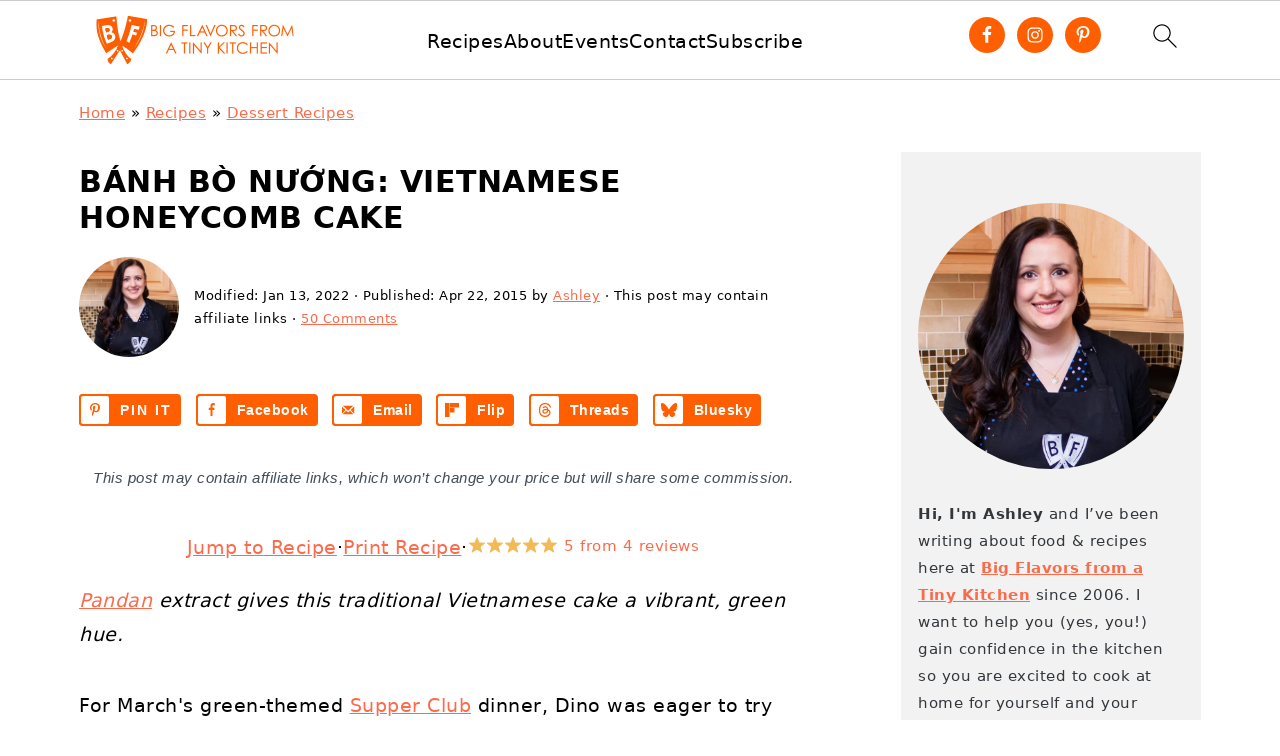

--- FILE ---
content_type: text/html; charset=UTF-8
request_url: https://bigflavorstinykitchen.com/banh-bo-nuong-vietnamese-honeycomb-cake/
body_size: 50979
content:
<!DOCTYPE html>
<html lang="en-US">
<head >
<meta charset="UTF-8" />
<meta name="viewport" content="width=device-width, initial-scale=1" />
<style id="pluginthemexcss">/**
 * Styling moved from theme's CSS file to here
 * Theme information must remain in theme's style.css file due to Wordpress setup
 * Minifying + optimization is handled by WP Rocket
 */


/*
HTML5 Reset
----------------------------------------------------------------------------- */


/* ## Baseline Normalize
--------------------------------------------- */

/*! normalize.css v3.0.3 | MIT License | github.com/necolas/normalize.css */
html {
	font-family: sans-serif;
	-webkit-text-size-adjust: 100%;
	-ms-text-size-adjust: 100%;
}

body {
	margin: 0;
}


/* HTML5 display definitions
--------------------------------------------- */

article,
aside,
details,
figcaption,
figure,
footer,
header,
hgroup,
main,
menu,
nav,
section,
summary {
	display: block;
}

audio,
canvas,
progress,
video {
	display: inline-block;
	vertical-align: baseline;
}

audio:not([controls]) {
	display: none;
	height: 0;
}

[hidden],
template {
	display: none;
}


/* Links
--------------------------------------------- */

a {
	background-color: transparent;
}

a:active,
a:hover {
	outline: 0;
}


/* Text-level semantics
--------------------------------------------- */

abbr[title] {
	border-bottom: 1px dotted;
}

b,
strong {
	font-weight: bold;
}

small {
	font-size: 80%;
}

sub,
sup {
	font-size: 75%;
	line-height: 0;
	position: relative;
	vertical-align: baseline;
}

sup {
	top: -0.5em;
}

sub {
	bottom: -0.25em;
}


/* Embedded content
--------------------------------------------- */

img {
	border: 0;
}

svg:not(:root) {
	overflow: hidden;
}


/* Grouping content
--------------------------------------------- */

figure {
	margin: 20px 0;
}

hr {
	-moz-box-sizing: content-box;
	-webkit-box-sizing: content-box;
	box-sizing: content-box;
	height: 0;
}

code,
kbd,
pre,
samp {
	font-family: monospace, monospace;
	font-size: 1em;
	white-space: pre-line; 
	box-shadow: 1px 1px 3px #CCC; 
	padding: 17px; 
	margin: 17px 0;
}


/* Forms
--------------------------------------------- */

button,
input,
optgroup,
select,
textarea {
	color: inherit;
	font: inherit;
	margin: 0;
}

button {
	overflow: visible;
}

button,
select {
	text-transform: none;
	font-family: sans-serif; /* Google Fonts crash Safari */
}

button,
html input[type="button"],
input[type="reset"],
input[type="submit"] {
	cursor: pointer;
	-webkit-appearance: button;
}

button[disabled],
html input[disabled] {
	cursor: default;
}

button::-moz-focus-inner,
input::-moz-focus-inner {
	border: 0;
	padding: 0;
}

input {
	line-height: normal;
}

input[type="checkbox"],
input[type="radio"] {
	-moz-box-sizing: border-box;
	-webkit-box-sizing: border-box;
	box-sizing: border-box;
	padding: 0;
}

input[type="number"]::-webkit-inner-spin-button,
input[type="number"]::-webkit-outer-spin-button {
	height: auto;
}

input[type="search"] {
	-moz-box-sizing: content-box;
	-webkit-box-sizing: content-box;
	box-sizing: content-box;
	-webkit-appearance: textfield;
}

input[type="search"]::-webkit-search-cancel-button,
input[type="search"]::-webkit-search-decoration {
	-webkit-appearance: none;
}

fieldset {
	border: 1px solid #c0c0c0;
	margin: 0 2px;
	padding: 0.35em 0.625em 0.75em;
}

legend {
	border: 0;
	padding: 0;
}

textarea {
	overflow: auto;
}

optgroup {
	font-weight: bold;
}


/* Tables
--------------------------------------------- */

table {
	border-collapse: collapse;
	border-spacing: 0;
}

td,
th {
	padding: 0;
}


/* Box Sizing
--------------------------------------------- */

*,
input[type="search"] {
	-moz-box-sizing: border-box;
	-webkit-box-sizing: border-box;
	box-sizing: border-box;
}


/* Float Clearing
--------------------------------------------- */

.clear:after,
.clearfix:after,
.entry:after,
.entry-content:after,
.nav-primary:after,
.pagination:after,
.site-container:after,
.site-footer:after,
.site-header:after,
.site-inner:after,
.after-entry:after,
.comment-respond:after,
.wrap:after {
	clear: both;
	content: " ";
	display: table;
}

.clear,
.clear-line {
	clear: both;
	margin-bottom: 30px;
}

/* Typographical Elements
--------------------------------------------- */

body {
	background: #fff;
	color: #010101;
	font-size: 18px;
	font-weight: 300;
	letter-spacing: 0.5px;
	line-height: 1.8;
}


::-moz-selection {
	background: #111;
	color: #fff;
}

::selection {
	background: #111;
	color: #fff;
}

a {
	color: #fb6a4a;
	text-decoration: none;
}

.single .content a, 
aside a, 
.site-footer a {
	text-decoration: underline; /* accessibility */
}

a:hover,
a:focus {
	opacity: 0.7;
}

p,
nav#breadcrumbs {
	margin: 5px 0 15px;
	padding: 0;
}

strong {
	font-weight: bold;
}

ol,
ul {
	margin: 0;
	padding: 0;
}

.content .wp-block-list { 
	padding-left: 37px;
}

blockquote {
	margin: 0;
	padding: 21px;
}

blockquote::before {
	content: "\201C";
	display: block;
	font-size: 77px;
	height: 0;
	position: relative;
	top: -31px;
	left: -41px;
}

.wp-block-pullquote blockquote::before {
	top: -77px;
}

cite {
	font-style: normal;
}


/* Headings
--------------------------------------------- */

h1,
h2,
h3,
h4,
h5,
h6 {
	font-weight: bold;
	line-height: 1.3;
	margin: 37px 0 21px;
	padding: 0;
	text-transform: uppercase;
}

h1 {
	font-size: 1.8em;
}

h2 {
	font-size: 1.625em;
}

h3 {
	font-size: 1.375em;
}

h4 {
	font-size: 1.125em;
}

h5 {
	font-size: 1em;
}

h6 {
	font-size: 1em;
}



/* Objects
--------------------------------------------- */

embed,
iframe,
img,
object,
video,
.wp-caption {
	max-width: 100%;
}

img {
	height: auto; /* used for Modern Sidebar */
}


/* Forms
--------------------------------------------- */

input,
select,
textarea {
	border: 1px solid #eee;
	-webkit-box-shadow: 0 0 0 #fff;
	-webkit-box-shadow: 0 0 0 #fff;
	box-shadow: 0 0 0 #fff;
	font-weight: 300;
	letter-spacing: 0.5px;
	padding: 10px;
}
input:not([type="radio"]):not([type="checkbox"]),
select,
textarea {
	width: 100%;
}

input:focus,
textarea:focus {
	outline: none;
}



.button,
button,
input[type="button"],
input[type="reset"],
input[type="submit"] {
	background: #010101;
	border: 1px solid #010101;
	-webkit-box-shadow: none;
	box-shadow: none;
	color: #fff;
	cursor: pointer;
	font-style: normal;
	font-weight: bold;
	letter-spacing: 2px;
	padding: 7px 17px;
	text-transform: uppercase;
	width: auto;
}

input[type="submit"] {
	letter-spacing: 2px;
}

.button:hover,
.button:focus,
button:hover,
button:focus,
input:hover[type="button"],
input:focus[type="button"],
input:hover[type="reset"],
input:focus[type="reset"],
input:hover[type="submit"],
input:focus[type="submit"] {
	background: #fff;
	color: #010101;
}

input[type="search"]::-webkit-search-cancel-button,
input[type="search"]::-webkit-search-results-button {
	display: none;
}

/* Site Containers
--------------------------------------------- */

.site-container {
	margin: 0 auto;
}

.content-sidebar-wrap,
.site-inner,
.wrap {
	margin: 0 auto;
	max-width: 1170px;
}

.site-inner {
	background: #fff;
	margin: 0 auto;
	padding: 15px 24px;
}

/* Content */
.content {
	float: right;
	width: 728px; 
}

.content-sidebar .content {
	float: left;
}

.full-width-content .content {
	float: none;
	width: 100%;
}

/* Primary Sidebar */
.sidebar-primary {
	float: right;
	width: 300px;
	min-width: 300px !important;
}

/* WordPress
--------------------------------------------- */

.search-form {
	background: #fff;
	border: 1px solid #eee;
	padding: 10px;
}

.search-form input {
	background: #fff url("/wp-content/plugins/feast-plugin/assets/images/search.svg") center right no-repeat;
	-webkit-background-size: contain;
	background-size: contain;
	border: 0;
	padding: 0;
}

.search-form input[type="submit"] {
	border: 0;
	clip: rect(0, 0, 0, 0);
	height: 1px;
	margin: -1px;
	padding: 0;
	position: absolute;
	width: 1px;
}


/* Block Editor (Gutenberg) 
--------------------------------------------- */
figcaption {
	text-align: center;
}
@media only screen and (min-width: 600px) { 
	figcaption {
		font-size: 0.8em;
	}
}


/* ## Screen reader text
--------------------------------------------- */

.screen-reader-text,
.screen-reader-text span,
.screen-reader-shortcut {
	background: #fff;
	border: 0;
	clip: rect(0, 0, 0, 0);
	height: 1px;
	overflow: hidden;
	position: absolute !important;
	width: 1px;
}

.screen-reader-text:focus,
.screen-reader-shortcut:focus,
.genesis-nav-menu .search input[type="submit"]:focus, 
{
	-webkit-box-shadow: 0 0 2px 2px rgba(0,0,0,0.6);
	box-shadow: 0 0 2px 2px rgba(0,0,0,0.6);
	clip: auto !important;
	display: block;
	font-size: 1em;
	font-weight: bold;
	height: auto;
	padding: 15px 23px 14px;
	/* Above WP toolbar. */
	text-decoration: none;
	width: auto;
	z-index: 100000;
}

.genesis-skip-link li {
	height: 0;
	list-style: none;
	width: 0;
}

/* Entries
--------------------------------------------- */

.entry {
	margin-bottom: 37px;
}

.entry-content ol,
.entry-content p,
.entry-content ul,
.quote-caption {
	margin-bottom: 37px;
}

.entry-content &gt; ol li,
.entry-content &gt; ul li {
	margin: 0 0 17px 37px;
}

.entry-content ul li {
	list-style-type: disc;
}

.entry-content ol ol,
.entry-content ul ul,
.entry-content .wp-caption p {
	margin-bottom: 37px;
}

.entry-header {
	margin: 0 0 37px;
}

.entry-meta a {
	text-decoration: underline;
}

.entry-footer .entry-meta {
	border-top: 1px solid #eee;
	padding: 37px 0;
}


/* Comments
--------------------------------------------- */

.comment-respond,
.entry-comments {
	padding: 37px 0;
}

.comment-respond,
.entry-comments {
	margin: 0 0 37px;
}

.comment-author, .comment-meta { 
	display: inline-block; 
	margin: 0 17px 0 0;
}

.comment-respond input[type="email"],
.comment-respond input[type="text"],
.comment-respond input[type="url"] {
	width: 50%;
}

.comment-respond label {
	display: block;
	margin-right: 12px;
}

.comment-list {
	border-top: 1px solid #eee;
}

.comment-list li {
	list-style-type: none;
	margin: 37px 0 0;
	padding: 0;
}

.comment-list article { 
	padding: 17px; 
	overflow: auto;
	border-bottom: 1px solid #F7F7F7;
}

.comment-header {
	margin: 0 0 17px;
}

.comment .avatar {
	-webkit-border-radius: 100%;
	border-radius: 100%;
	display: inline;
	float: left;
	margin: 0 17px 17px 0;
}

.form-allowed-tags {
	background: #f7f9fc;
	font-size: 12px;
	padding: 22px;
}

.comment-reply a {
	color: #555;
	border: 1px solid #CCC;
	border-radius: 5px;
	padding: 12px;
	float: right;
	display: block;
	letter-spacing: 2px;
	text-transform: uppercase;
	text-decoration: none !important;
}

.comment-meta {
	margin: 0;
}

@media only screen and (min-width: 600px) { 
	.comment-meta {
		float:right;
	}
}

.comment-meta {
	margin: 0;
	float:right;
}

.comment-time a, .comment-time {
	color: #555;
}

.comment-content {
	overflow-wrap: break-word;
}

.bypostauthor article {
	background: #f7f9fc;
}

.comment-author-name {
	font-weight: bold;
}

.comment-list .children {  
	margin-left: 17px;
}

.comment-list .children article { 
	border-left: 11px solid #CCC;
}

/*
Sidebars
---------------------------------------------------------------------------------------------------- */

.sidebar li {
	list-style-type: none;
	margin-bottom: 6px;
	padding: 0;
	word-wrap: break-word;
}

.sidebar a {
	font-weight: bold;
}


/*
Site Footer
---------------------------------------------------------------------------------------------------- */

.site-footer {
	text-align: center;
}



/*
Media Queries
----------------------------------------------------------------------------- */


@media only screen and (min-width: 1200px) {
	#before-header {
		visibility: visible;
	}
	.comment-time a, .comment-time {
		font-size: 0.8em;
	}
	.children { 
		margin-left: 17px; 
	}
	.comment-list .children article { 
		border-left: none;
	}
	aside, #breadcrumbs, .entry-meta { 
		font-size: 0.8em; 
	}
}



@media only screen and (max-width: 1079px) {
	.content,
	.sidebar-primary,
	.site-inner,
	.wrap {
		width: 100%;
	}

	.site-inner {
		padding-left: 4%;
		padding-right: 4%;
	}

	.entry,
	.entry-comments,
	.entry-footer .entry-meta,
	.site-header,
	.comment-respond {
		padding: 10px 0;
	}
  
	.entry-footer .entry-meta {
		margin: 0;
		padding-top: 12px;
	}

}

@media only screen and (max-width: 335px) {
	.site-inner {
		padding-left: 0;
		padding-right: 0;
	}
}
</style><meta name='robots' content='index, follow, max-image-preview:large, max-snippet:-1, max-video-preview:-1' />
	<style>img:is([sizes="auto" i], [sizes^="auto," i]) { contain-intrinsic-size: 3000px 1500px }</style>
	
	<!-- This site is optimized with the Yoast SEO plugin v26.5 - https://yoast.com/wordpress/plugins/seo/ -->
	<title>Bánh Bò Nướng: Vietnamese Honeycomb Cake &#187; Big Flavors from a Tiny Kitchen</title>
	<meta name="description" content="Pandan extract gives this traditional Vietnamese cake a vibrant, green hue." />
	<link rel="canonical" href="https://bigflavorstinykitchen.com/banh-bo-nuong-vietnamese-honeycomb-cake/" />
	<meta name="author" content="Ashley" />
	<meta name="twitter:label1" content="Written by" />
	<meta name="twitter:data1" content="Ashley" />
	<meta name="twitter:label2" content="Est. reading time" />
	<meta name="twitter:data2" content="3 minutes" />
	<script type="application/ld+json" class="yoast-schema-graph">{"@context":"https://schema.org","@graph":[{"@type":"Article","@id":"https://bigflavorstinykitchen.com/banh-bo-nuong-vietnamese-honeycomb-cake/#article","isPartOf":{"@id":"https://bigflavorstinykitchen.com/banh-bo-nuong-vietnamese-honeycomb-cake/"},"author":{"name":"Ashley","@id":"https://bigflavorstinykitchen.com/#/schema/person/c98941625bcfc02fdf6cc8ea3a93d90e"},"headline":"Bánh Bò Nướng: Vietnamese Honeycomb Cake","datePublished":"2015-04-22T10:00:49+00:00","dateModified":"2022-01-13T19:31:02+00:00","wordCount":472,"commentCount":50,"publisher":{"@id":"https://bigflavorstinykitchen.com/#organization"},"image":{"@id":"https://bigflavorstinykitchen.com/banh-bo-nuong-vietnamese-honeycomb-cake/#primaryimage"},"thumbnailUrl":"https://bigflavorstinykitchen.com/wp-content/uploads/2018/01/Vietnamese-Honeycomb-Cake-Banh-Bo-Nuong-4.jpg","keywords":["baking","cake","coconut","coconut milk","egg","Gina Planas","pandan","tapioca","Vietnamese"],"articleSection":["Dessert Recipes","Features","Meatless and Plant-Based Recipes","Our Supper Club","Recipes","Vegetarian"],"inLanguage":"en-US","potentialAction":[{"@type":"CommentAction","name":"Comment","target":["https://bigflavorstinykitchen.com/banh-bo-nuong-vietnamese-honeycomb-cake/#respond"]}]},{"@type":"WebPage","@id":"https://bigflavorstinykitchen.com/banh-bo-nuong-vietnamese-honeycomb-cake/","url":"https://bigflavorstinykitchen.com/banh-bo-nuong-vietnamese-honeycomb-cake/","name":"Bánh Bò Nướng: Vietnamese Honeycomb Cake &#187; Big Flavors from a Tiny Kitchen","isPartOf":{"@id":"https://bigflavorstinykitchen.com/#website"},"primaryImageOfPage":{"@id":"https://bigflavorstinykitchen.com/banh-bo-nuong-vietnamese-honeycomb-cake/#primaryimage"},"image":{"@id":"https://bigflavorstinykitchen.com/banh-bo-nuong-vietnamese-honeycomb-cake/#primaryimage"},"thumbnailUrl":"https://bigflavorstinykitchen.com/wp-content/uploads/2018/01/Vietnamese-Honeycomb-Cake-Banh-Bo-Nuong-4.jpg","datePublished":"2015-04-22T10:00:49+00:00","dateModified":"2022-01-13T19:31:02+00:00","description":"Pandan extract gives this traditional Vietnamese cake a vibrant, green hue.","breadcrumb":{"@id":"https://bigflavorstinykitchen.com/banh-bo-nuong-vietnamese-honeycomb-cake/#breadcrumb"},"inLanguage":"en-US","potentialAction":[{"@type":"ReadAction","target":["https://bigflavorstinykitchen.com/banh-bo-nuong-vietnamese-honeycomb-cake/"]}]},{"@type":"ImageObject","inLanguage":"en-US","@id":"https://bigflavorstinykitchen.com/banh-bo-nuong-vietnamese-honeycomb-cake/#primaryimage","url":"https://bigflavorstinykitchen.com/wp-content/uploads/2018/01/Vietnamese-Honeycomb-Cake-Banh-Bo-Nuong-4.jpg","contentUrl":"https://bigflavorstinykitchen.com/wp-content/uploads/2018/01/Vietnamese-Honeycomb-Cake-Banh-Bo-Nuong-4.jpg","width":683,"height":1024,"caption":"A slice of vibrant green Vietnamese honeycomb cake on a plate."},{"@type":"BreadcrumbList","@id":"https://bigflavorstinykitchen.com/banh-bo-nuong-vietnamese-honeycomb-cake/#breadcrumb","itemListElement":[{"@type":"ListItem","position":1,"name":"Home","item":"https://bigflavorstinykitchen.com/"},{"@type":"ListItem","position":2,"name":"Recipes","item":"https://bigflavorstinykitchen.com/recipe-index/"},{"@type":"ListItem","position":3,"name":"Dessert Recipes","item":"https://bigflavorstinykitchen.com/dessert/"},{"@type":"ListItem","position":4,"name":"Bánh Bò Nướng: Vietnamese Honeycomb Cake"}]},{"@type":"WebSite","@id":"https://bigflavorstinykitchen.com/#website","url":"https://bigflavorstinykitchen.com/","name":"Big Flavors from a Tiny Kitchen","description":"Recipes to Build Your Confidence at Home","publisher":{"@id":"https://bigflavorstinykitchen.com/#organization"},"potentialAction":[{"@type":"SearchAction","target":{"@type":"EntryPoint","urlTemplate":"https://bigflavorstinykitchen.com/?s={search_term_string}"},"query-input":{"@type":"PropertyValueSpecification","valueRequired":true,"valueName":"search_term_string"}}],"inLanguage":"en-US"},{"@type":"Organization","@id":"https://bigflavorstinykitchen.com/#organization","name":"Big Flavors from a Tiny Kitchen LLC","url":"https://bigflavorstinykitchen.com/","logo":{"@type":"ImageObject","inLanguage":"en-US","@id":"https://bigflavorstinykitchen.com/#/schema/logo/image/","url":"https://bigflavorstinykitchen.com/wp-content/uploads/2023/09/bftk-logo-1200x1200-1.jpg","contentUrl":"https://bigflavorstinykitchen.com/wp-content/uploads/2023/09/bftk-logo-1200x1200-1.jpg","width":1200,"height":1200,"caption":"Big Flavors from a Tiny Kitchen LLC"},"image":{"@id":"https://bigflavorstinykitchen.com/#/schema/logo/image/"},"sameAs":["https://facebook.com/bigflavors","https://x.com/bigflavorsblog","https://instagram.com/bigflavors/","https://www.linkedin.com/in/ashleycovelli","https://pinterest.com/bigflavors/","https://www.youtube.com/@bigflavors"]},{"@type":"Person","@id":"https://bigflavorstinykitchen.com/#/schema/person/c98941625bcfc02fdf6cc8ea3a93d90e","name":"Ashley","image":{"@type":"ImageObject","inLanguage":"en-US","@id":"https://bigflavorstinykitchen.com/#/schema/person/image/","url":"https://secure.gravatar.com/avatar/bb36047ede1874ecb5e9462df31a1cb718ce0020686b23bd555032588814b657?s=96&d=identicon&r=g","contentUrl":"https://secure.gravatar.com/avatar/bb36047ede1874ecb5e9462df31a1cb718ce0020686b23bd555032588814b657?s=96&d=identicon&r=g","caption":"Ashley"},"description":"Ashley Covelli is a food photographer, recipe developer, and culinary instructor based in Ossining, New York. She loves helping people become enthusiastic and adventurous in the kitchen so that they can build skills and confidence to cook for themselves and their loved ones. She can almost always be found with at least 3 different beverages within arm's reach.","sameAs":["https://bigflavorstinykitchen.com/about","https://facebook.com/bigflavors","https://www.instagram.com/bigflavors","https://www.linkedin.com/in/ashleycovelli","https://www.pinterest.com/bigflavors","https://x.com/https://twitter.com/bigflavorsblog","https://www.youtube.com/@bigflavors"]},{"@context":"https://schema.org/","@type":"Recipe","name":"Bánh Bò Nuong: Vietnamese Honeycomb Cake","description":"Pandan extract gives this traditional Vietnamese cake a vibrant green hue.","author":{"@type":"Person","name":"Gina Planas"},"keywords":"green cake, Vietnamese baking, coconut milk","image":["https://bigflavorstinykitchen.com/wp-content/uploads/2018/01/Vietnamese-Honeycomb-Cake-Banh-Bo-Nuong-4-225x225.jpg","https://bigflavorstinykitchen.com/wp-content/uploads/2018/01/Vietnamese-Honeycomb-Cake-Banh-Bo-Nuong-4-260x195.jpg","https://bigflavorstinykitchen.com/wp-content/uploads/2018/01/Vietnamese-Honeycomb-Cake-Banh-Bo-Nuong-4-320x180.jpg","https://bigflavorstinykitchen.com/wp-content/uploads/2018/01/Vietnamese-Honeycomb-Cake-Banh-Bo-Nuong-4.jpg"],"url":"https://bigflavorstinykitchen.com/banh-bo-nuong-vietnamese-honeycomb-cake/","recipeIngredient":["200ml (1/2 can) of coconut milk","1 cup white sugar (I use just a bit less)","About 1/3 of a 20mL bottle of Buko Pandan flavoring","2 cups tapioca flour/starch","2 1/2 teaspoons of SINGLE ACTING baking powder*","6 eggs"],"recipeInstructions":[{"@type":"HowToStep","text":"In a sauce pan over low heat, add the 1/2 can of coconut milk and the 1 cup sugar. You're basically just melting the sugar here so it will only take a few minutes. Turn the heat off then add the Buko Pandan flavoring. I usually put about 1/3 of the small bottle, but it all depends on how much flavoring you want your cake to have. To me, 1/3 – 1/2 is just perfect.","url":"https://bigflavorstinykitchen.com/banh-bo-nuong-vietnamese-honeycomb-cake/#instruction-step-1"},{"@type":"HowToStep","text":"Let stand for about 10-15 minutes or whenever it totally cooled down.","url":"https://bigflavorstinykitchen.com/banh-bo-nuong-vietnamese-honeycomb-cake/#instruction-step-2"},{"@type":"HowToStep","text":"Preheat the oven at 350 degrees for about 15 minutes.","url":"https://bigflavorstinykitchen.com/banh-bo-nuong-vietnamese-honeycomb-cake/#instruction-step-3"},{"@type":"HowToStep","text":"In a mixing bowl, whisk the 6 eggs (don't over beat the eggs).","url":"https://bigflavorstinykitchen.com/banh-bo-nuong-vietnamese-honeycomb-cake/#instruction-step-4"},{"@type":"HowToStep","text":"When the coconut milk/sugar mixture is completely cool, mix this to the beaten eggs along with the 2 cups of tapioca flour + 2 1/2 teaspoon of single acting baking powder. Again, don't over mix. The consistency should be watery.","url":"https://bigflavorstinykitchen.com/banh-bo-nuong-vietnamese-honeycomb-cake/#instruction-step-5"},{"@type":"HowToStep","text":"Pour the batter in a bundt or cake pan (sprayed liberally with cooking spray) and bake for 40-45minutes.**","url":"https://bigflavorstinykitchen.com/banh-bo-nuong-vietnamese-honeycomb-cake/#instruction-step-6"}],"prepTime":"PT20M","cookTime":"PT45M","totalTime":"PT1H5M","recipeYield":["8","8-10 Servings"],"recipeCategory":"Dessert","cookingMethod":"Baking","recipeCuisine":"Vietnamese","aggregateRating":{"@type":"AggregateRating","reviewCount":"4","ratingValue":"5"},"nutrition":{"servingSize":null,"calories":"209 calories","sugarContent":"25.1 g","sodiumContent":"59.6 mg","fatContent":"8.7 g","saturatedFatContent":"5.7 g","transFatContent":"0 g","carbohydrateContent":"29.4 g","fiberContent":"0.1 g","proteinContent":"5.2 g","cholesterolContent":"139.5 mg","@type":"nutritionInformation"},"review":[{"@type":"Review","reviewRating":{"@type":"Rating","ratingValue":"5"},"author":{"@type":"Person","name":"Stephanie"},"datePublished":"2020-04-11","reviewBody":"Are their supposed to be little lumps of the tapioca starch? I could not get them out"},{"@type":"Review","reviewRating":{"@type":"Rating","ratingValue":"5"},"author":{"@type":"Person","name":"Luisa La"},"datePublished":"2020-06-17","reviewBody":"Great recipe, easy to follow!"},{"@type":"Review","reviewRating":{"@type":"Rating","ratingValue":"5"},"author":{"@type":"Person","name":"Peter"},"datePublished":"2021-09-22","reviewBody":"I'm a Hungarian, so I know little about how to cook Vietnamese dishes or even bake. As a matter a fact, you won't see me in the kitchen unless I'm making this recipe. I've been using this recipe for at least 5-6 times now and each time I always impress my Vietnamese in-laws, and they expect me to bake some more when I visit them. They are happy to see that I can put in the effort and bake something that is so dear to them. Thank you for this wonderful recipe."},{"@type":"Review","reviewRating":{"@type":"Rating","ratingValue":"5"},"author":{"@type":"Person","name":"Toviah"},"datePublished":"2022-06-14","reviewBody":"I used to pick these up from the deli at my local asian market and always found them mysterious and tasty and I am really motivated to try this recipe out myself! \r\n\r\nI am wondering what the best method might be when it comes to making it without the 6 eggs (I am allergic). \r\n\r\nI am familiar with using chia paste as an egg replacer, however there are other methods out there. What element of the eggs would need to be most replicated to best ensure similar results? I am not that experienced in baking so hopefully my question makes sense. \r\n\r\nThanks!\r\n\r\nps\r\n\r\nHow do you think would putting a covered cake pan in an instapot would go with this recipe?"}],"datePublished":"2015-04-22","@id":"https://bigflavorstinykitchen.com/banh-bo-nuong-vietnamese-honeycomb-cake/#recipe","isPartOf":{"@id":"https://bigflavorstinykitchen.com/banh-bo-nuong-vietnamese-honeycomb-cake/#article"},"mainEntityOfPage":"https://bigflavorstinykitchen.com/banh-bo-nuong-vietnamese-honeycomb-cake/"}]}</script>
	<!-- / Yoast SEO plugin. -->


<!-- Hubbub v.2.27.2 https://morehubbub.com/ -->
<meta property="og:locale" content="en_US" />
<meta property="og:type" content="article" />
<meta property="og:title" content="Bánh Bò Nướng: Vietnamese Honeycomb Cake" />
<meta property="og:description" content="Pandan extract gives this traditional Vietnamese cake a vibrant, green hue." />
<meta property="og:url" content="https://bigflavorstinykitchen.com/banh-bo-nuong-vietnamese-honeycomb-cake/" />
<meta property="og:site_name" content="Big Flavors from a Tiny Kitchen" />
<meta property="og:updated_time" content="2022-01-13T14:31:02+00:00" />
<meta property="article:published_time" content="2015-04-22T06:00:49+00:00" />
<meta property="article:modified_time" content="2022-01-13T14:31:02+00:00" />
<meta name="twitter:card" content="summary_large_image" />
<meta name="twitter:title" content="Bánh Bò Nướng: Vietnamese Honeycomb Cake" />
<meta name="twitter:description" content="Pandan extract gives this traditional Vietnamese cake a vibrant, green hue." />
<meta class="flipboard-article" content="Pandan extract gives this traditional Vietnamese cake a vibrant, green hue." />
<meta property="og:image" content="https://bigflavorstinykitchen.com/wp-content/uploads/2018/01/Vietnamese-Honeycomb-Cake-Banh-Bo-Nuong-4.jpg" />
<meta name="twitter:image" content="https://bigflavorstinykitchen.com/wp-content/uploads/2018/01/Vietnamese-Honeycomb-Cake-Banh-Bo-Nuong-4.jpg" />
<meta property="og:image:width" content="683" />
<meta property="og:image:height" content="1024" />
<meta property="article:author" content="https://facebook.com/bigflavors" />
<meta name="twitter:creator" content="@https://twitter.com/bigflavorsblog" />
<!-- Hubbub v.2.27.2 https://morehubbub.com/ -->
<link rel='dns-prefetch' href='//scripts.mediavine.com' />
<link rel='dns-prefetch' href='//www.googletagmanager.com' />
<link rel="alternate" type="application/rss+xml" title="Big Flavors from a Tiny Kitchen &raquo; Feed" href="https://bigflavorstinykitchen.com/feed/" />
<link rel="alternate" type="application/rss+xml" title="Big Flavors from a Tiny Kitchen &raquo; Comments Feed" href="https://bigflavorstinykitchen.com/comments/feed/" />
<link rel="alternate" type="text/calendar" title="Big Flavors from a Tiny Kitchen &raquo; iCal Feed" href="https://bigflavorstinykitchen.com/events/?ical=1" />
<link rel="alternate" type="application/rss+xml" title="Big Flavors from a Tiny Kitchen &raquo; Bánh Bò Nướng: Vietnamese Honeycomb Cake Comments Feed" href="https://bigflavorstinykitchen.com/banh-bo-nuong-vietnamese-honeycomb-cake/feed/" />
<link rel='stylesheet' id='foodie-pro-5-css' href='https://bigflavorstinykitchen.com/wp-content/themes/foodiepro5/style.css?ver=5.0.0' media='all' />
<link rel='stylesheet' id='wp-block-library-css' href='https://bigflavorstinykitchen.com/wp-includes/css/dist/block-library/style.min.css?ver=82f2a52acca0907f610dc43edb2157aa' media='all' />
<style id='wp-block-library-inline-css'>
.wp-block-group.is-style-full-width-slanted { -webkit-transform: skewY(1.5deg); transform: skewY(1.5deg); -ms-transform-origin: 100% 0; -webkit-transform-origin: 100% 0; transform-origin: 100% 0; margin-bottom: 20px !important; margin-top: 60px !important; padding-bottom: 70px !important; } .wp-block-group.is-style-full-width-slanted > .wp-block-group__inner-container { -webkit-transform: skewY(-1.5deg); transform: skewY(-1.5deg); -ms-transform-origin: 100% 0; -webkit-transform-origin: 100% 0; transform-origin: 100% 0; }
.is-style-feast-inline-heading-group h2:first-of-type, .is-style-feast-inline-heading-group h3:first-of-type { transform: translateY(-0.7em);  background: #FFF; display: inline-block; padding: 0 0.5em 0; margin: 0 0.5em; } .is-style-feast-inline-heading-group { border: 2px solid var(--global-palette6, #CCC); padding: 0 1em 1em; margin: 3em 0 2em; } .is-style-feast-inline-heading-group h2:first-child+*, .is-style-feast-inline-heading-group h3:first-child+* { margin-top: 0; }
.is-style-button-right-arrow .wp-element-button::after { content: "→"; position: relative; margin-left: 0.2em; }
.is-style-button-external-arrow .wp-element-button::after { content: "↗"; position: relative; margin-left: 0.2em; }
.is-style-paragraph-right-arrow a::after { content: " →"; position: relative; margin-left: 0; }
.is-style-paragraph-external-arrow a::after { content: " ↗"; position: relative; margin-left: 0; }
.is-style-basic-columns .wp-block-column { background-color: var(--branding-color-background, #EEEEEE); color: var(--branding-color-background-text, #000000); padding: 17px 11px; }
.is-style-book-cover img { box-shadow: 4px 4px 20px #454545; transform: rotate(3deg) scale(0.9); -webkit-backface-visibility: hidden; margin-top: 10px; margin-bottom: 10px; } .is-style-book-cover { padding: 10px; }
.is-style-polaroid img { border-bottom: 50px solid #fff; border-right: 15px solid #fff; border-left: 15px solid #fff; border-top: 10px solid #fff; box-shadow: 5px 5px 15px rgba(0, 0, 0, .4); transform: rotate(-5deg) scale(0.9); -webkit-backface-visibility: hidden; margin: 10px 0; }

			.wp-block-media-text.is-style-book-cover {
				grid-template-columns: 30% 1fr;
			}
			.wp-block-media-text.is-style-book-cover img {
				box-shadow: 4px 4px 20px rgba(0,0,0,0.5);
				transform: rotate(-6deg) scale(0.9);
				-webkit-backface-visibility: hidden;
				margin-top: 10px; margin-bottom: 10px;
			}
			.wp-block-media-text.is-style-book-cover .wp-block-media-text__media {
				display: flex;
				justify-content: center;
			}
			.wp-block-media-text.is-style-book-cover .wp-block-media-text__content {
				padding: 0 0 0 40px;
			}
			@media(max-width:600px) {
				.wp-block-media-text.is-style-book-cover img {
					max-width: 200px;
				}
				.wp-block-media-text.is-style-book-cover .wp-block-media-text__content {
					padding: 20px 0 0 0;
					text-align: center;
				}
				.wp-block-media-text.is-style-book-cover .wp-block-media-text__content .wp-block-buttons {
					justify-content: center;
				}
			}
		

			.wp-block-media-text.is-style-polaroid-media-text {
				grid-template-columns: 30% 1fr;
			}
			.wp-block-media-text.is-style-polaroid-media-text img {
				transform: rotate(-10deg) scale(0.9);
				-webkit-backface-visibility: hidden;
				margin-top: 10px;
				margin-bottom: 10px;
				border: 10px solid var(--branding-color-background, #ccc);
			}
			.wp-block-group.is-style-full-width-feature-wrapper .wp-block-media-text.is-style-polaroid-media-text img,
			.wp-block-group.is-style-full-width-custom-background-feature-wrapper .wp-block-media-text.is-style-polaroid-media-text img,
			.wp-block-group.is-style-feast-branding-background .wp-block-media-text.is-style-polaroid-media-text img {
				border-color: #fff;
			}
			.wp-block-media-text.is-style-polaroid-media-text .wp-block-media-text__media {
				display: flex;
				justify-content: center;
			}
			.wp-block-media-text.is-style-polaroid-media-text .wp-block-media-text__content {
				padding: 0 0 0 40px;
			}
			@media(max-width:600px) {
				.wp-block-media-text.is-style-polaroid-media-text img {
					max-width: 75%;
				}
				.wp-block-media-text.is-style-polaroid-media-text .wp-block-media-text__content {
					padding: 20px 0 0 0;
					text-align: center;
				}
				.wp-block-media-text.is-style-polaroid-media-text .wp-block-media-text__content .wp-block-buttons {
					justify-content: center;
				}
			}
		

			.is-style-post-info-author {
				grid-template-columns: 50px 1fr !important;
				grid-gap: 12px;
			}
			.is-style-post-info-author .wp-block-media-text__content {
				padding: 7px 0;
			}
			.is-style-post-info-author .wp-block-media-text__content a {
				text-decoration: underline;
			}
			.is-style-post-info-author .wp-block-media-text__media img {
				border-radius: 100px;
			}
			.is-style-post-info-author.has-background {
				padding: 7px;
				margin: 7px 0;
			}
		

			.is-style-post-info-author-100px {
				grid-template-columns: 100px 1fr !important;
				grid-gap: 15px;
			}
			.is-style-post-info-author-100px .wp-block-media-text__content {
				padding: 7px 0;
			}
			.is-style-post-info-author-100px .wp-block-media-text__content a {
				text-decoration: underline;
			}
			.is-style-post-info-author-100px .wp-block-media-text__media img {
				border-radius: 100px;
			}
			.is-style-post-info-author-100px.has-background {
				padding: 7px;
				margin: 7px 0;
			}
		
.is-style-left-bar { border-left: 5px solid var(--branding-color-background, #CCC); padding-left: 22px; margin: 22px 0; } .is-style-left-bar::before { content: none; }
.is-style-feast-txt-message { background: var(--branding-color-background, var(--global-palette7, #EEE)); border-radius: 7px; padding: 22px; margin: 44px 0; position: relative; } .is-style-feast-txt-message::before { content: none; } .is-style-feast-txt-message::after {  content: ""; position: absolute; width: 0; height: 0; top: 100%; left: 34px; border-top: 28px solid var(--branding-color-background, #EEE); border-left: 0 solid transparent; border-right: 28px solid transparent;  } .is-style-feast-txt-message:nth-of-type(odd)::after { left: unset; right: 34px; border-right: 0 solid transparent; border-left: 28px solid transparent; } .feast-plugin .is-style-feast-txt-message *, .editor-styles-wrapper .is-style-feast-txt-message * { color: var(--branding-color-background-text, #010101); }
.is-style-foodie-pro { padding: 22px 7px 22px 27px; margin: 27px 0; } .is-style-foodie-pro::before {  content: "\201C"; display: block; font-size: 77px; height: 0; position: relative; top: -37px; left: -41px; color: var(--branding-color-primary, #010101);  }
.is-style-cookd-pro { line-height: 1.1em; font-size: 1.1em; padding: 0 15%; text-align: center; margin-bottom: 22px; } .is-style-cookd-pro::before, .is-style-cookd-pro::after { background: var(--branding-color-accents, #CCC); content: "" !important; display: block; height: 1px; margin: 10% auto; width: 50px; top: 0; left: 0; }
.is-style-seasoned-pro { border-bottom: 1px solid #CCC; border-top: 1px solid #CCC; color: #333333; font-size: 130%; margin: 77px 37px; padding-top: 0; padding-bottom: 37px; text-align: center; } .is-style-seasoned-pro::before { background: var(--branding-color-accents, #DDDDDD); color: var(--branding-color-accents-text, #010101); -webkit-border-radius: 100%; border-radius: 100%; content: "\201C"; display: table; font-family: Times New Roman, serif; font-size: 57px; height: 0; line-height: 1; margin: -7px auto 7px; padding: 17px 15px 0; position: relative; left: 0; text-align: center; width: 47px; }
.is-style-featured-comment { line-height: 1.7em; font-size: 1.1em; padding: 0 12px; margin: 64px 0; font-weight: bold; position: relative; } .is-style-featured-comment::before { content: "Featured Comment" !important; text-transform: uppercase; color: #999;  left: 0; font-size: 0.8em;}  .is-style-featured-comment cite { float: right; text-transform: uppercase; font-size: 0.8em; color: #999; } .is-style-featured-comment cite::before { content: "⭐⭐⭐⭐⭐"; margin-right: 13px; } .is-style-featured-comment p { margin: 17px 0 !important; }
@media only screen and (min-width: 1023px) { .is-style-feast-2-column-list { display: grid; grid-template-columns: 1fr 1fr; gap: 0 37px; } .editor-styles-wrapper :where(:not(.is-layout-flex,.is-layout-grid))>.is-style-feast-2-column-list li { margin-left: unset; margin-right: unset; } }
@media only screen and (min-width: 1023px) { .is-style-feast-3-column-list { display: grid; grid-template-columns: 1fr 1fr 1fr; gap: 0 37px; } .editor-styles-wrapper :where(:not(.is-layout-flex,.is-layout-grid))>.is-style-feast-3-column-list li { margin-left: unset; margin-right: unset; } }
</style>
<style id='classic-theme-styles-inline-css'>
/*! This file is auto-generated */
.wp-block-button__link{color:#fff;background-color:#32373c;border-radius:9999px;box-shadow:none;text-decoration:none;padding:calc(.667em + 2px) calc(1.333em + 2px);font-size:1.125em}.wp-block-file__button{background:#32373c;color:#fff;text-decoration:none}
</style>
<link rel='stylesheet' id='tasty-links-featured-links-block-css' href='https://bigflavorstinykitchen.com/wp-content/plugins/tasty-links/assets/dist/featured-links-block.css?ver=1.5.4' media='all' />
<style id='global-styles-inline-css'>
:root{--wp--preset--aspect-ratio--square: 1;--wp--preset--aspect-ratio--4-3: 4/3;--wp--preset--aspect-ratio--3-4: 3/4;--wp--preset--aspect-ratio--3-2: 3/2;--wp--preset--aspect-ratio--2-3: 2/3;--wp--preset--aspect-ratio--16-9: 16/9;--wp--preset--aspect-ratio--9-16: 9/16;--wp--preset--color--black: #000000;--wp--preset--color--cyan-bluish-gray: #abb8c3;--wp--preset--color--white: #ffffff;--wp--preset--color--pale-pink: #f78da7;--wp--preset--color--vivid-red: #cf2e2e;--wp--preset--color--luminous-vivid-orange: #ff6900;--wp--preset--color--luminous-vivid-amber: #fcb900;--wp--preset--color--light-green-cyan: #7bdcb5;--wp--preset--color--vivid-green-cyan: #00d084;--wp--preset--color--pale-cyan-blue: #8ed1fc;--wp--preset--color--vivid-cyan-blue: #0693e3;--wp--preset--color--vivid-purple: #9b51e0;--wp--preset--gradient--vivid-cyan-blue-to-vivid-purple: linear-gradient(135deg,rgba(6,147,227,1) 0%,rgb(155,81,224) 100%);--wp--preset--gradient--light-green-cyan-to-vivid-green-cyan: linear-gradient(135deg,rgb(122,220,180) 0%,rgb(0,208,130) 100%);--wp--preset--gradient--luminous-vivid-amber-to-luminous-vivid-orange: linear-gradient(135deg,rgba(252,185,0,1) 0%,rgba(255,105,0,1) 100%);--wp--preset--gradient--luminous-vivid-orange-to-vivid-red: linear-gradient(135deg,rgba(255,105,0,1) 0%,rgb(207,46,46) 100%);--wp--preset--gradient--very-light-gray-to-cyan-bluish-gray: linear-gradient(135deg,rgb(238,238,238) 0%,rgb(169,184,195) 100%);--wp--preset--gradient--cool-to-warm-spectrum: linear-gradient(135deg,rgb(74,234,220) 0%,rgb(151,120,209) 20%,rgb(207,42,186) 40%,rgb(238,44,130) 60%,rgb(251,105,98) 80%,rgb(254,248,76) 100%);--wp--preset--gradient--blush-light-purple: linear-gradient(135deg,rgb(255,206,236) 0%,rgb(152,150,240) 100%);--wp--preset--gradient--blush-bordeaux: linear-gradient(135deg,rgb(254,205,165) 0%,rgb(254,45,45) 50%,rgb(107,0,62) 100%);--wp--preset--gradient--luminous-dusk: linear-gradient(135deg,rgb(255,203,112) 0%,rgb(199,81,192) 50%,rgb(65,88,208) 100%);--wp--preset--gradient--pale-ocean: linear-gradient(135deg,rgb(255,245,203) 0%,rgb(182,227,212) 50%,rgb(51,167,181) 100%);--wp--preset--gradient--electric-grass: linear-gradient(135deg,rgb(202,248,128) 0%,rgb(113,206,126) 100%);--wp--preset--gradient--midnight: linear-gradient(135deg,rgb(2,3,129) 0%,rgb(40,116,252) 100%);--wp--preset--font-size--small: 13px;--wp--preset--font-size--medium: 20px;--wp--preset--font-size--large: 36px;--wp--preset--font-size--x-large: 42px;--wp--preset--spacing--20: 0.44rem;--wp--preset--spacing--30: 0.67rem;--wp--preset--spacing--40: 1rem;--wp--preset--spacing--50: 1.5rem;--wp--preset--spacing--60: 2.25rem;--wp--preset--spacing--70: 3.38rem;--wp--preset--spacing--80: 5.06rem;--wp--preset--shadow--natural: 6px 6px 9px rgba(0, 0, 0, 0.2);--wp--preset--shadow--deep: 12px 12px 50px rgba(0, 0, 0, 0.4);--wp--preset--shadow--sharp: 6px 6px 0px rgba(0, 0, 0, 0.2);--wp--preset--shadow--outlined: 6px 6px 0px -3px rgba(255, 255, 255, 1), 6px 6px rgba(0, 0, 0, 1);--wp--preset--shadow--crisp: 6px 6px 0px rgba(0, 0, 0, 1);}:where(.is-layout-flex){gap: 0.5em;}:where(.is-layout-grid){gap: 0.5em;}body .is-layout-flex{display: flex;}.is-layout-flex{flex-wrap: wrap;align-items: center;}.is-layout-flex > :is(*, div){margin: 0;}body .is-layout-grid{display: grid;}.is-layout-grid > :is(*, div){margin: 0;}:where(.wp-block-columns.is-layout-flex){gap: 2em;}:where(.wp-block-columns.is-layout-grid){gap: 2em;}:where(.wp-block-post-template.is-layout-flex){gap: 1.25em;}:where(.wp-block-post-template.is-layout-grid){gap: 1.25em;}.has-black-color{color: var(--wp--preset--color--black) !important;}.has-cyan-bluish-gray-color{color: var(--wp--preset--color--cyan-bluish-gray) !important;}.has-white-color{color: var(--wp--preset--color--white) !important;}.has-pale-pink-color{color: var(--wp--preset--color--pale-pink) !important;}.has-vivid-red-color{color: var(--wp--preset--color--vivid-red) !important;}.has-luminous-vivid-orange-color{color: var(--wp--preset--color--luminous-vivid-orange) !important;}.has-luminous-vivid-amber-color{color: var(--wp--preset--color--luminous-vivid-amber) !important;}.has-light-green-cyan-color{color: var(--wp--preset--color--light-green-cyan) !important;}.has-vivid-green-cyan-color{color: var(--wp--preset--color--vivid-green-cyan) !important;}.has-pale-cyan-blue-color{color: var(--wp--preset--color--pale-cyan-blue) !important;}.has-vivid-cyan-blue-color{color: var(--wp--preset--color--vivid-cyan-blue) !important;}.has-vivid-purple-color{color: var(--wp--preset--color--vivid-purple) !important;}.has-black-background-color{background-color: var(--wp--preset--color--black) !important;}.has-cyan-bluish-gray-background-color{background-color: var(--wp--preset--color--cyan-bluish-gray) !important;}.has-white-background-color{background-color: var(--wp--preset--color--white) !important;}.has-pale-pink-background-color{background-color: var(--wp--preset--color--pale-pink) !important;}.has-vivid-red-background-color{background-color: var(--wp--preset--color--vivid-red) !important;}.has-luminous-vivid-orange-background-color{background-color: var(--wp--preset--color--luminous-vivid-orange) !important;}.has-luminous-vivid-amber-background-color{background-color: var(--wp--preset--color--luminous-vivid-amber) !important;}.has-light-green-cyan-background-color{background-color: var(--wp--preset--color--light-green-cyan) !important;}.has-vivid-green-cyan-background-color{background-color: var(--wp--preset--color--vivid-green-cyan) !important;}.has-pale-cyan-blue-background-color{background-color: var(--wp--preset--color--pale-cyan-blue) !important;}.has-vivid-cyan-blue-background-color{background-color: var(--wp--preset--color--vivid-cyan-blue) !important;}.has-vivid-purple-background-color{background-color: var(--wp--preset--color--vivid-purple) !important;}.has-black-border-color{border-color: var(--wp--preset--color--black) !important;}.has-cyan-bluish-gray-border-color{border-color: var(--wp--preset--color--cyan-bluish-gray) !important;}.has-white-border-color{border-color: var(--wp--preset--color--white) !important;}.has-pale-pink-border-color{border-color: var(--wp--preset--color--pale-pink) !important;}.has-vivid-red-border-color{border-color: var(--wp--preset--color--vivid-red) !important;}.has-luminous-vivid-orange-border-color{border-color: var(--wp--preset--color--luminous-vivid-orange) !important;}.has-luminous-vivid-amber-border-color{border-color: var(--wp--preset--color--luminous-vivid-amber) !important;}.has-light-green-cyan-border-color{border-color: var(--wp--preset--color--light-green-cyan) !important;}.has-vivid-green-cyan-border-color{border-color: var(--wp--preset--color--vivid-green-cyan) !important;}.has-pale-cyan-blue-border-color{border-color: var(--wp--preset--color--pale-cyan-blue) !important;}.has-vivid-cyan-blue-border-color{border-color: var(--wp--preset--color--vivid-cyan-blue) !important;}.has-vivid-purple-border-color{border-color: var(--wp--preset--color--vivid-purple) !important;}.has-vivid-cyan-blue-to-vivid-purple-gradient-background{background: var(--wp--preset--gradient--vivid-cyan-blue-to-vivid-purple) !important;}.has-light-green-cyan-to-vivid-green-cyan-gradient-background{background: var(--wp--preset--gradient--light-green-cyan-to-vivid-green-cyan) !important;}.has-luminous-vivid-amber-to-luminous-vivid-orange-gradient-background{background: var(--wp--preset--gradient--luminous-vivid-amber-to-luminous-vivid-orange) !important;}.has-luminous-vivid-orange-to-vivid-red-gradient-background{background: var(--wp--preset--gradient--luminous-vivid-orange-to-vivid-red) !important;}.has-very-light-gray-to-cyan-bluish-gray-gradient-background{background: var(--wp--preset--gradient--very-light-gray-to-cyan-bluish-gray) !important;}.has-cool-to-warm-spectrum-gradient-background{background: var(--wp--preset--gradient--cool-to-warm-spectrum) !important;}.has-blush-light-purple-gradient-background{background: var(--wp--preset--gradient--blush-light-purple) !important;}.has-blush-bordeaux-gradient-background{background: var(--wp--preset--gradient--blush-bordeaux) !important;}.has-luminous-dusk-gradient-background{background: var(--wp--preset--gradient--luminous-dusk) !important;}.has-pale-ocean-gradient-background{background: var(--wp--preset--gradient--pale-ocean) !important;}.has-electric-grass-gradient-background{background: var(--wp--preset--gradient--electric-grass) !important;}.has-midnight-gradient-background{background: var(--wp--preset--gradient--midnight) !important;}.has-small-font-size{font-size: var(--wp--preset--font-size--small) !important;}.has-medium-font-size{font-size: var(--wp--preset--font-size--medium) !important;}.has-large-font-size{font-size: var(--wp--preset--font-size--large) !important;}.has-x-large-font-size{font-size: var(--wp--preset--font-size--x-large) !important;}
:where(.wp-block-post-template.is-layout-flex){gap: 1.25em;}:where(.wp-block-post-template.is-layout-grid){gap: 1.25em;}
:where(.wp-block-columns.is-layout-flex){gap: 2em;}:where(.wp-block-columns.is-layout-grid){gap: 2em;}
:root :where(.wp-block-pullquote){font-size: 1.5em;line-height: 1.6;}
</style>
<link rel='stylesheet' id='contact-form-7-css' href='https://bigflavorstinykitchen.com/wp-content/plugins/contact-form-7/includes/css/styles.css?ver=6.1.4' media='all' />
<style id='feast-global-styles-inline-css'>
.feast-plugin a {
	word-break: break-word;
}
.feast-plugin ul.menu a {
	word-break: initial;
}
	p.is-variation-fancy-text {
		font-style: italic;
		margin: 0 0 16px 0 !important;
	}
	p.is-variation-fancy-text + *:not(div),
	.wp-block-group__inner-container p.is-variation-fancy-text:first-child {
		margin-top: 0 !important;
	}
button.feast-submenu-toggle {
	display: none;
	background: transparent;
	border: 1px solid #424242;
	border-radius: 0;
	box-shadow: none;
	padding: 0;
	outline: none;
	cursor: pointer;
	position: absolute;
	line-height: 0;
	right: 0;
	top: 3px;
	width: 42px;
	height: 42px;
	justify-content: center;
	align-items: center;
}
button.feast-submenu-toggle svg {
	width: 20px;
	height: 20px;
}
@media(max-width:1199px) {
	button.feast-submenu-toggle {
		display: flex;
	}
	.mmm-content ul li.menu-item-has-children {
		position: relative;
	}
	.mmm-content ul li.menu-item-has-children > a {
		display: inline-block;
		margin-top: 12px;
		margin-bottom: 12px;
		width: 100%;
		padding-right: 48px;
	}
	.mmm-content ul li.menu-item-has-children > ul.sub-menu {
		display: none;
	}
	.mmm-content ul li.menu-item-has-children.open > ul.sub-menu {
		display: block;
	}
	.mmm-content ul li.menu-item-has-children.open > button svg {
		transform: rotate(180deg);
	}
}
body {
font-family: -apple-system, system-ui, BlinkMacSystemFont, "Segoe UI", Helvetica, Arial, sans-serif, "Apple Color Emoji", "Segoe UI Emoji", "Segoe UI Symbol" !important;
}h1,
h2,
h3,
h4,
h5,
h6 {
font-family: -apple-system, system-ui, BlinkMacSystemFont, "Segoe UI", Helvetica, Arial, sans-serif, "Apple Color Emoji", "Segoe UI Emoji", "Segoe UI Symbol" !important;;
}.single .content a,
.category .content a,
.feast-modern-category-layout a,
aside a, 
.site-footer a {
	text-decoration: underline;
}
.feast-social-media {
	display: flex;
	flex-wrap: wrap;
	align-items: center;
	justify-content: center;
	column-gap: 18px;
	row-gap: 9px;
	width: 100%;
	padding: 27px 0;
}
.feast-social-media.feast-social-media--align-left {
	justify-content: flex-start;
}
.feast-social-media.feast-social-media--align-right {
	justify-content: flex-end;
}
.feast-social-media a {
	display: flex;
	align-items: center;
	justify-content: center;
	padding: 12px;
}
@media(max-width:600px) {
	.feast-social-media a {
		min-height: 50px;
		min-width: 50px;
	}
}
.feast-ai-buttons-block {
	display: block;
	width: 100%;
}
.feast-ai-buttons-block .wp-block-buttons {
	display: flex;
	flex-wrap: wrap;
	gap: 12px;
	width: 100%;
}
.feast-ai-buttons-block--align-center .wp-block-buttons {
	justify-content: center;
}
.feast-ai-buttons-block--align-right .wp-block-buttons {
	justify-content: flex-end;
}
.feast-ai-buttons-block .wp-block-buttons .wp-block-button {
	flex-basis: 0;
	flex-grow: 1;
}
.feast-ai-buttons-block .wp-block-buttons .wp-block-button .wp-block-button__link {
	white-space: nowrap;
}
@media(max-width:600px) {
	.feast-ai-buttons-block .wp-block-buttons .wp-block-button {
		flex-basis: 40%;
	}
}		
@media (max-width: 600px) {
	.wprm-recipe-container,
	.tasty-recipes { 
		margin-left: -5%; 
		margin-right: -5%; 
	}
}
.schema-faq .schema-faq-section {
	margin-top: 20px;
}
.schema-faq strong.schema-faq-question {
	cursor: pointer;
	margin-bottom: 0;
	position: relative;
	padding-right: 24px;
}
.schema-faq > div {
	margin-bottom: 16px;
}
.schema-faq > div p.schema-faq-answer {
	overflow: hidden;
	transition: all .2s ease-in-out;
}
.schema-faq strong.schema-faq-question:after {
	content: '↓';
	position: absolute;
	top: 50%;
	right: 0;
	transform: translateY(-50%);
}
.schema-faq strong.schema-faq-question.active:after {
	content: '↑';
}
.schema-faq .schema-faq-section p {
	margin: 0;
}
.schema-faq-question.active ~ p * {
	line-height: inherit;
}
.schema-faq > div p:not(.block-editor-rich-text__editable) {
	height: 0;
}
.schema-faq > div p.schema-faq-answer {
	padding-left: 16px !important;
	padding-right: 16px !important;
}
.schema-faq {
	margin-bottom: 28px;
}
.schema-faq-question.active ~ p:not(.block-editor-rich-text__editable) {
	height: inherit;
	padding-top: 7px;
}
.schema-faq p {
	margin: 0;
}.site-container .is-style-full-width-feature-wrapper,
.site-container .is-style-full-width-feature-wrapper-cta,
.site-container .is-style-full-width-slanted {
	margin: var(--feast-spacing-xl, 27px) auto;
	padding: clamp(20px, calc(1.25rem + ((1vw - 6px) * 2.1429)), 32px) 0;
	box-shadow: 0 0 0 100vmax var(--global-palette7, #f2f2f2);
	-webkit-clip-path: inset(0 -100vmax);
	clip-path: inset(0 -100vmax);
}
.site-container .is-style-full-width-feature-wrapper,
.site-container .is-style-full-width-feature-wrapper-cta,
.site-container .is-style-full-width-slanted {
	background-color: var(--global-palette7, #f2f2f2);
}
.site-container .sidebar .is-style-full-width-feature-wrapper,
.site-container .sidebar .is-style-full-width-feature-wrapper-cta,
.site-container .sidebar .is-style-full-width-slanted {
	box-shadow: none;
	-webkit-clip-path: none;
	clip-path: none;
	background-color: var(--global-palette7, #f2f2f2);
}
.site-container .sidebar .is-style-full-width-feature-wrapper > *:first-child,
.site-container .sidebar .is-style-full-width-feature-wrapper-cta > *:first-child,
.site-container .sidebar .is-style-full-width-slanted > *:first-child {
	margin-top: 0;
}
.feast-remove-top-padding {
	padding-top: 0 !important;
}
.feast-remove-bottom-padding {
	padding-bottom: 0 !important;
}
.feast-remove-top-margin {
	margin-top: 0 !important;
}
.feast-remove-bottom-margin {
	margin-bottom: 0 !important;
}
.z-10 {
	position: relative;
	z-index: 10;
}
body h1,
body h2,
body h3,
body h4,
body h5,
body h6 {
	line-height: 1.2;
}
.wp-block-media-text.is-variation-media-text-sidebar-bio {
	display: flex;
	flex-direction: column;
	row-gap: 4px;
}
.wp-block-media-text.is-variation-media-text-sidebar-bio .wp-block-media-text__media {
	display: flex;
	justify-content: center;
}
.wp-block-media-text.is-variation-media-text-sidebar-bio .wp-block-media-text__media img {
	border-radius: 1000px;
}
.wp-block-media-text.is-variation-media-text-sidebar-bio .wp-block-media-text__content {
	padding: 16px 24px 28px;
	margin: 0;
	display: flex;
	flex-direction: column;
	gap: 10px;
	box-sizing: border-box;
}
.wp-block-media-text.is-variation-media-text-sidebar-bio .wp-block-media-text__content h3,
.wp-block-media-text.is-variation-media-text-sidebar-bio .wp-block-media-text__content h2 {
	font-size: 1.625em;
}
.wp-block-media-text.is-variation-media-text-sidebar-bio .wp-block-media-text__content * {
	margin: 0;
	max-width: 100%;
}
.wp-block-media-text.is-variation-media-text-sidebar-bio .wp-block-media-text__content p {
	line-height: 1.5;
}
@media only screen and (max-width: 335px) {
	.site-inner {
		padding-left: 0;
		padding-right: 0;
	}
}
@media only screen and (max-width:1023px) {
	.feast-layout--modern-footer {
		padding-left: 5%;
		padding-right: 5%;
	}
}
@media only screen and (max-width: 600px) {
	.site-container .feast-layout--modern-footer .is-style-full-width-feature-wrapper,
	.site-container .feast-layout--modern-footer .is-style-full-width-feature-wrapper-cta,
	.site-container .feast-layout--modern-footer .is-style-full-width-slanted,
	.site-container .feast-layout--modern-footer .is-style-full-width-custom-background-feature-wrapper {
		margin: var(--feast-spacing-xl, 27px) -5%;
	}
}
a.wprm-recipe-jump:hover {
	opacity: 1.0 !important;
}
.wp-block-media-text.is-variation-media-text-sidebar-bio .wp-block-media-text__media img {
	border-radius: 178px;
	aspect-ratio: 1 / 1;
	object-fit: cover;
}
.feast-modern-category-layout {
	text-align: initial;
}
.feast-jump-to-buttons .wp-block-button__link svg path {
	fill: #fff;
}
h1,
h2,
h3,
h4,
h5,
h6,
div, 
.wp-block-group {
	scroll-margin-top: 80px;
}
body .fsri-list .listing-item {padding:;background-color:;}body .fsri-title {letter-spacing: ;}body .feast-recipe-index .fsri-list {column-gap:;row-gap:;}body .feast-category-index-list > li { padding:; }body .fsci-title,body .entry-content a .fsci-title {padding:;letter-spacing: ;}body .feast-category-index .feast-category-index-list {column-gap:;row-gap:;}body.feast-plugin h2,body.feast-plugin h3,body.feast-plugin h4,body.feast-plugin h5,body.feast-plugin h6 {letter-spacing: ;}body.feast-plugin h1 {letter-spacing: ;}.feast-plugin .site-inner a,.feast-plugin.page .content a {font-style: ;text-decoration: ;}body .feastmobilenavbar,
body .desktop-inline-modern-menu ul {
	overflow: visible;
	contain: initial;
}
.feastmobilenavbar ul.menu > .menu-item {
	position: relative;
}
.feastmobilenavbar ul.menu > .menu-item:hover > .sub-menu,
.feastmobilenavbar ul.menu > .menu-item:focus-within > .sub-menu {
	left: 0;
	opacity: 1;
}
.feastmobilenavbar .menu-item-has-children .sub-menu {
	background: #fff;
	left: -9999px;
	top: 100%;
	opacity: 0;
	border-radius: 5px;
	box-shadow: 0 5px 10px rgba(0,0,0,0.15);
	padding: 10px 0;
	position: absolute;
	width: auto;
	min-width: 200px;
	z-index: 99;
	display: flex;
	flex-direction: column;
	row-gap: 0;
	height: auto;
	margin: 0;
}
.feastmobilenavbar .menu-item-has-children .sub-menu > .menu-item {
	width: 100%;
	display: block;
	clear: both;
	border-top: none !important;
	min-height: 0 !important;
	max-width: none;
	text-align: left;
}
.feastmobilenavbar .menu-item-has-children .sub-menu > .menu-item a {
	width: 100%;
	background: transparent;
	padding: 8px 30px 8px 20px;
	position: relative;
	white-space: nowrap;
	display: block;
}
@media(max-width:768px) {
	.menu-item-has-children .sub-menu {
		left: auto;
		opacity: 1;
		position: relative;
		width: 100%;
		border-radius: 0;
		box-shadow: none;
		padding: 0;
		display: none;
	}
}.wp-block-media-text {
	row-gap: var(--global-md-spacing, 22px);
}
	.wp-block-group {
	margin-top: var(--global-md-spacing, 1.5rem);
	margin-bottom: var(--global-md-spacing, 1.5rem);
}

</style>
<link rel='stylesheet' id='mailerlite_forms.css-css' href='https://bigflavorstinykitchen.com/wp-content/plugins/official-mailerlite-sign-up-forms/assets/css/mailerlite_forms.css?ver=1.7.18' media='all' />
<link rel='stylesheet' id='dpsp-frontend-style-pro-css' href='https://bigflavorstinykitchen.com/wp-content/plugins/social-pug/assets/dist/style-frontend-pro.css?ver=2.27.2' media='all' />
<style id='dpsp-frontend-style-pro-inline-css'>

				@media screen and ( max-width : 720px ) {
					.dpsp-content-wrapper.dpsp-hide-on-mobile,
					.dpsp-share-text.dpsp-hide-on-mobile {
						display: none;
					}
					.dpsp-has-spacing .dpsp-networks-btns-wrapper li {
						margin:0 2% 10px 0;
					}
					.dpsp-network-btn.dpsp-has-label:not(.dpsp-has-count) {
						max-height: 40px;
						padding: 0;
						justify-content: center;
					}
					.dpsp-content-wrapper.dpsp-size-small .dpsp-network-btn.dpsp-has-label:not(.dpsp-has-count){
						max-height: 32px;
					}
					.dpsp-content-wrapper.dpsp-size-large .dpsp-network-btn.dpsp-has-label:not(.dpsp-has-count){
						max-height: 46px;
					}
				}
			
							.dpsp-button-style-4 .dpsp-networks-btns-content.dpsp-networks-btns-wrapper .dpsp-network-btn:not(:active):not(:hover) {
								--customNetworkColor: #ff5f00;
								--customNetworkHoverColor: #fd8b49;
								background: #ff5f00;
								border-color: #ff5f00;
							}
							.dpsp-button-style-4 .dpsp-networks-btns-content.dpsp-networks-btns-wrapper .dpsp-network-btn .dpsp-network-icon {
								border-color: #ff5f00;
							}
							.dpsp-button-style-4 .dpsp-networks-btns-content.dpsp-networks-btns-wrapper .dpsp-network-btn:not(:active):not(:hover)  .dpsp-network-icon  .dpsp-network-icon-inner > svg {
								fill: #ff5f00;
							}
						
							.dpsp-button-style-4 .dpsp-networks-btns-content.dpsp-networks-btns-wrapper .dpsp-network-btn:hover .dpsp-network-icon,
							.dpsp-button-style-4 .dpsp-networks-btns-content.dpsp-networks-btns-wrapper .dpsp-network-btn:focus .dpsp-network-icon,
							.dpsp-button-style-4 .dpsp-networks-btns-content.dpsp-networks-btns-wrapper .dpsp-network-btn:focus,
							.dpsp-button-style-4 .dpsp-networks-btns-content.dpsp-networks-btns-wrapper .dpsp-network-btn:hover {
								border-color: #fd8b49 !important;
								background: #fd8b49 !important;
							}
						.dpsp-networks-btns-wrapper.dpsp-networks-btns-content .dpsp-network-btn {--networkHover: rgba(253, 139, 73, 0.4); --networkAccent: rgba(253, 139, 73, 1);}
							.dpsp-button-style-4 .dpsp-networks-btns-follow-widget.dpsp-networks-btns-wrapper .dpsp-network-btn:not(:active):not(:hover) {
								--customNetworkColor: #ff5f00;
								--customNetworkHoverColor: #fd8b49;
								background: #ff5f00;
								border-color: #ff5f00;
							}
							.dpsp-button-style-4 .dpsp-networks-btns-follow-widget.dpsp-networks-btns-wrapper .dpsp-network-btn .dpsp-network-icon {
								border-color: #ff5f00;
							}
							.dpsp-button-style-4 .dpsp-networks-btns-follow-widget.dpsp-networks-btns-wrapper .dpsp-network-btn:not(:active):not(:hover)  .dpsp-network-icon  .dpsp-network-icon-inner > svg {
								fill: #ff5f00;
							}
						
							.dpsp-button-style-4 .dpsp-networks-btns-follow-widget.dpsp-networks-btns-wrapper .dpsp-network-btn:hover .dpsp-network-icon,
							.dpsp-button-style-4 .dpsp-networks-btns-follow-widget.dpsp-networks-btns-wrapper .dpsp-network-btn:focus .dpsp-network-icon,
							.dpsp-button-style-4 .dpsp-networks-btns-follow-widget.dpsp-networks-btns-wrapper .dpsp-network-btn:focus,
							.dpsp-button-style-4 .dpsp-networks-btns-follow-widget.dpsp-networks-btns-wrapper .dpsp-network-btn:hover {
								border-color: #fd8b49 !important;
								background: #fd8b49 !important;
							}
						.dpsp-networks-btns-wrapper.dpsp-networks-btns-follow-widget .dpsp-network-btn {--networkHover: rgba(253, 139, 73, 0.4); --networkAccent: rgba(253, 139, 73, 1);}
</style>
<link rel='stylesheet' id='simple-social-icons-font-css' href='https://bigflavorstinykitchen.com/wp-content/plugins/simple-social-icons/css/style.css?ver=4.0.0' media='all' />
<style id='tasty-recipes-before-inline-css'>
body{--tr-star-color:#F2B955;--tr-button-color:#FF5F00;--tr-button-text-color:#FFF;--tr-radius:2px}
</style>
<link rel='stylesheet' id='tasty-recipes-main-css' href='https://bigflavorstinykitchen.com/wp-content/plugins/tasty-recipes-lite/assets/dist/recipe.css?ver=1.1.5' media='all' />
<style id='tasty-recipes-main-inline-css'>
/* Fresh recipe card styles. */ .tasty-recipes{margin-bottom:4em;max-width:700px;background-color:#f9f9f9}.tasty-recipes.tasty-recipes-has-plug{margin-bottom:1em}.tasty-recipes-plug{margin-bottom:4em}.tasty-recipes-print-button{display:none}.tasty-recipes-image-shim{height:69.5px;clear:both}.tasty-recipes-entry-header{padding-top:2em;padding-left:2em;padding-right:2em}.tasty-recipes-entry-header.tasty-recipes-has-image{padding-top:0px}.tasty-recipes-entry-header .tasty-recipes-image{float:none;margin-bottom:1em}@media only screen and (min-width:730px){.tasty-recipes-entry-header .tasty-recipes-image{float:left;margin-right:16px}}.tasty-recipes-entry-header .tasty-recipes-image img{float:none;height:150px;width:150px;object-fit:cover}.tasty-recipes-entry-header .tasty-recipes-header-content{min-height:215px}.tasty-recipes-entry-header h2{margin-bottom:0;margin-top:0;padding-top:0;padding-bottom:0;clear:none}.tasty-recipes-entry-header hr{border:1px solid #eee;background-color:#eee;margin-bottom:0;margin-top:1em;margin-right:-2em;margin-left:-2em}.tasty-recipes-entry-header .tasty-recipes-rating-outer{width:100%}.tasty-recipes-entry-header .tasty-recipes-rating-outer a{text-decoration:none;border:none;display:inherit;box-shadow:none}.tasty-recipes-entry-header .tasty-recipes-rating-outer a:hover{text-decoration:none}.tasty-recipes,.tasty-recipes-ratings{--tr-star-size:18px!important;--tr-star-margin:4px!important}.tasty-recipes-entry-header .tasty-recipes-rating-stars span:first-child{margin-left:0}.tasty-recipes-rating{color:#aaa;color:var(--tr-star-color,#aaaaaa)}.tasty-recipes-entry-header .tasty-recipes-rating-label{color:#B7BBC6;font-size:.6875em;margin-top:0;position:absolute;display:block}.tasty-recipes-entry-header .tasty-recipes-rating-stars .post-ratings{font-size:10px}.tasty-recipes-entry-header .tasty-recipes-rating-stars .post-ratings .tasty-recipes-cf-ratings-label{margin-top:0;line-height:1}.tasty-recipes-entry-header .tasty-recipes-details{margin-top:1.5em;color:#606060}.tasty-recipes-entry-header .tasty-recipes-details ul{list-style-type:none;margin:0;padding-left:0}.tasty-recipes-entry-header .tasty-recipes-details ul li{display:inline-block;margin-left:0;padding-left:0;margin-right:.5em;margin-bottom:0;font-size:1em;line-height:1.8em}.tasty-recipes-entry-header .tasty-recipes-details .detail-icon{height:1em;margin-top:.4em}.tasty-recipes-entry-header .tasty-recipes-details ul li{font-size:1em}.tasty-recipes-entry-header .tasty-recipes-details .tasty-recipes-label{margin-right:.125em}.tasty-recipes-entry-header .tasty-recipes-details .detail-icon{vertical-align:top;margin-right:.2em}@media only screen and (min-width:730px){.tasty-recipes-entry-header .tasty-recipes-details{padding-left:166px}}.tasty-recipes-entry-content{padding-top:0.1em;color:#606060;clear:both}.tasty-recipes-entry-header .tasty-recipes-buttons{margin-top:1.25em;margin-bottom:1.25em;width:100%}.tasty-recipes-entry-header .tasty-recipes-buttons:after{content:" ";display:block;clear:both}.tasty-recipes-entry-header .tasty-recipes-button-wrap{box-sizing:border-box}.tasty-recipes-quick-links a.button,.tasty-recipes-entry-header .tasty-recipes-buttons a{text-transform:uppercase;text-align:center;display:block;background-color:#f9f9f9;background-color:var(--tr-button-color,#f9f9f9);font-size:1em;line-height:1.375em;font-weight:bold;padding-top:7px;padding-bottom:7px;margin-top:0;border:1px solid #aaa;border-color:var(--tr-button-color,#aaaaaa);border-radius:0;text-decoration:none;color:#aaa;color:var(--tr-button-text-color,#aaaaaa)}.tasty-recipes-quick-links a.button,.tasty-recipes-quick-links a.button:hover{display:inline-block}.tasty-recipes-quick-links a.button:hover,.tasty-recipes-entry-header .tasty-recipes-buttons .button:hover{background-color:var(--tr-button-text-color,#aaaaaa);border-color:var(--tr-button-text-color,#aaaaaa);color:var(--tr-button-color,#fff);opacity:1}.tasty-recipes-entry-content a img{box-shadow:none;-webkit-box-shadow:none}.tasty-recipes-entry-header .tasty-recipes-buttons a:hover{background-color:#979599;background-color:var(--tr-button-text-color,#979599);text-decoration:none}.tasty-recipes-entry-header .tasty-recipes-buttons img{vertical-align:top}.tasty-recipes-entry-header .tasty-recipes-buttons .svg-print,.tasty-recipes-entry-header .tasty-recipes-buttons .svg-pinterest,.tasty-recipes-entry-header .tasty-recipes-buttons .svg-heart-regular,.tasty-recipes-entry-header .tasty-recipes-buttons .svg-heart-solid{height:1.25em;margin-right:.375em;margin-bottom:0;background:none;display:inline-block;box-shadow:none;vertical-align:middle}@media only screen and (max-width:730px){.tasty-recipes-entry-header .tasty-recipes-button-wrap{width:100%}.tasty-recipes-entry-header .tasty-recipes-button-wrap:nth-child(2){padding-top:1em}}@media only screen and (min-width:450px){.tasty-recipes-entry-header .tasty-recipes-buttons{width:100%;float:none}.tasty-recipes-entry-header .tasty-recipes-button-wrap:first-child{width:50%;padding-right:5px;float:left}.tasty-recipes-entry-header .tasty-recipes-button-wrap:nth-child(2){width:50%;padding-left:5px;float:right;padding-top:0}}@media only screen and (min-width:730px){.tasty-recipes-entry-header .tasty-recipes-buttons{padding-left:166px;box-sizing:border-box}.tasty-recipes-header-content{position:relative}.tasty-recipes-header-content .tasty-recipes-rating-outer{position:absolute;top:155px;width:150px;text-align:center}.tasty-recipes-header-content .tasty-recipes-rating-label{position:static}}.tasty-recipes-entry-content h3{color:initial}.tasty-recipes-entry-content h4{font-size:1em;padding-top:0;margin-bottom:1.5em;margin-top:1.5em}.tasty-recipes-entry-content hr{background-color:#eee;border:1px solid #eee;margin-top:1em;margin-bottom:1em}.tasty-recipes-entry-content .tasty-recipes-description,.tasty-recipes-entry-content .tasty-recipes-ingredients,.tasty-recipes-entry-content .tasty-recipes-instructions,.tasty-recipes-entry-content .tasty-recipes-keywords{padding-left:2em;padding-right:2em}.tasty-recipes-entry-content .tasty-recipes-description p{margin-bottom:1em}.tasty-recipes-entry-content .tasty-recipes-ingredients ul,.tasty-recipes-entry-content .tasty-recipes-instructions ul{list-style-type:none;margin-left:0;margin-bottom:1.5em;padding:0}.tasty-recipes-entry-content .tasty-recipes-ingredients ul li,.tasty-recipes-entry-content .tasty-recipes-instructions ul li{margin-bottom:.625em;list-style-type:none;position:relative;margin-left:1.5em;line-height:1.46}.tasty-recipes-entry-content .tasty-recipes-ingredients ul li:before,.tasty-recipes-entry-content .tasty-recipes-instructions ul li:before{background-color:#aaa;-webkit-border-radius:50%;-moz-border-radius:50%;border-radius:50%;height:.5em;width:.5em;display:block;content:" ";left:-1.25em;top:.375em;position:absolute}.tasty-recipes-entry-content .tasty-recipes-ingredients ol,.tasty-recipes-entry-content .tasty-recipes-instructions ol{counter-reset:li;margin-left:0;padding:0}.tasty-recipes-entry-content .tasty-recipes-ingredients ol>li,.tasty-recipes-entry-content .tasty-recipes-instructions ol>li{list-style-type:none;position:relative;margin-bottom:1em;margin-left:1.5em;line-height:1.46}.tasty-recipes-entry-content .tasty-recipes-ingredients ol>li:before,.tasty-recipes-entry-content .tasty-recipes-instructions ol>li:before{content:counter(li);counter-increment:li;position:absolute;background-color:#aaa;-webkit-border-radius:50%;-moz-border-radius:50%;border-radius:50%;height:1.45em;width:1.45em;color:#FFF;left:-1.25em;transform:translateX(-50%);line-height:1.5em;font-size:.6875em;text-align:center;top:.1875em}.tasty-recipes-entry-content .tasty-recipes-ingredients li li,.tasty-recipes-entry-content .tasty-recipes-instructions li li{margin-top:0.625em}.tasty-recipes-entry-content .tasty-recipes-ingredients li ul,.tasty-recipes-entry-content .tasty-recipes-ingredients li ol,.tasty-recipes-entry-content .tasty-recipes-instructions li ul,.tasty-recipes-entry-content .tasty-recipes-instructions li ol{margin-bottom:0}@media only screen and (max-width:520px){.tasty-recipes-entry-content .tasty-recipes-ingredients ol,.tasty-recipes-entry-content .tasty-recipes-instructions ol{margin-left:0}}.tasty-recipes-entry-content .tasty-recipes-equipment{padding-left:2em;padding-right:2em}.tasty-recipes-entry-content .tasty-recipe-video-embed~.tasty-recipes-equipment{padding-top:1em}.tasty-recipes-entry-content .tasty-recipes-notes,.tasty-recipes-entry-content .tasty-recipes-nutrition{padding-bottom:1.25em;padding-left:2em;padding-right:2em}.tasty-recipes-entry-content .tasty-recipes-notes ol{counter-reset:li;margin-left:0;padding:0;margin-bottom:0}.tasty-recipes-entry-content .tasty-recipes-notes ul{margin-left:0;padding:0;margin-bottom:0}.tasty-recipes-entry-content .tasty-recipes-notes p,.tasty-recipes-entry-content .tasty-recipes-notes ul li,.tasty-recipes-entry-content .tasty-recipes-notes ol li{padding-left:1.5em;padding-top:1.25em;padding-bottom:1.25em;position:relative;margin-bottom:0;margin-left:0;list-style-type:none}.tasty-recipes-entry-content .tasty-recipes-notes p:before,.tasty-recipes-entry-content .tasty-recipes-notes ul li:before{content:"i";display:block;background-color:#aaa;-webkit-border-radius:50%;-moz-border-radius:50%;border-radius:50%;height:1.3em;width:1.3em;font-size:.75em;line-height:1.3em;text-align:center;color:#FFF;position:absolute;left:0;top:2.1em}.tasty-recipes-entry-content .tasty-recipes-notes ol>li:before{content:counter(li);counter-increment:li;position:absolute;background-color:#aaa;-webkit-border-radius:50%;-moz-border-radius:50%;border-radius:50%;height:1.45em;width:1.45em;color:#FFF;left:2em;transform:translateX(-50%);line-height:1.5em;font-size:.6875em;text-align:center;top:2.3em}.tasty-recipes-entry-content .tasty-recipes-notes p:last-child{margin-bottom:0}.tasty-recipes-entry-content .tasty-recipes-keywords{margin-top:1em;margin-bottom:1em;color:#aaa}.tasty-recipes-entry-content .tasty-recipes-keywords p{margin-bottom:0;font-size:0.7em}.tasty-recipes-nutrifox{text-align:center;margin:0}.tasty-recipes-nutrifox iframe{width:100%;display:block;margin:0}.tasty-recipes-entry-content .tasty-recipes-nutrition ul li{list-style-type:none;margin-left:0}.tasty-recipes-entry-footer{background-color:#fff}.tasty-recipes-entry-footer:after{content:" ";display:block;clear:both}.clearfix:after{clear:both;content:" ";display:table}/* Print view styles */ .tasty-recipes-print-view{font-size:11px;line-height:1.5em}.tasty-recipes-print{padding:0}.tasty-recipes-print-view .tasty-recipes,.tasty-recipes-print-view .tasty-recipes-entry-content{background:#fff}.tasty-recipes-print-view .tasty-recipes{margin-top:1em}.tasty-recipes-print .tasty-recipes-entry-header{background-color:inherit;color:inherit;padding-bottom:0}.tasty-recipes-print .tasty-recipes-entry-header .tasty-recipes-image{transform:none;float:left;margin-right:16px}.tasty-recipes-print-view .tasty-recipes-entry-header .tasty-recipes-header-content{min-height:20px}.tasty-recipes-print.tasty-recipes-has-image .tasty-recipes-entry-header h2{margin-top:0}.tasty-recipes-print .tasty-recipes-entry-header h2{color:inherit;margin-bottom:.5em}.tasty-recipes-print .tasty-recipes-entry-header hr{display:none}.tasty-recipes-print .tasty-recipes-header-content .tasty-recipes-rating-outer{position:initial;text-align:left;width:unset;top:unset}.tasty-recipes-print .tasty-recipes-entry-header .tasty-recipes-rating-stars span{color:#000}.tasty-recipes-print .tasty-recipes-entry-header .tasty-recipes-details{padding:0}.tasty-recipes-print .tasty-recipes-entry-header .tasty-recipes-details ul{padding:0;clear:none}.tasty-recipes-print .tasty-recipes-entry-header .tasty-recipes-details ul li{line-height:1.8em;margin-bottom:0}.tasty-recipes-print .tasty-recipes-entry-header .tasty-recipes-details .detail-icon{display:none}.tasty-recipes-print-view .tasty-recipes-source-link{text-align:center}.tasty-recipes-print-view .tasty-recipes-entry-content .tasty-recipes-ingredients ul li,.tasty-recipes-print-view .tasty-recipes-entry-content .tasty-recipes-instructions ul li,.tasty-recipes-print-view .tasty-recipes-entry-content .tasty-recipes-ingredients ol li,.tasty-recipes-print-view .tasty-recipes-entry-content .tasty-recipes-instructions ol li{margin-bottom:0}.tasty-recipes-print-view .tasty-recipes-entry-content .tasty-recipes-notes p,.tasty-recipes-print-view .tasty-recipes-entry-content .tasty-recipes-notes ul li,.tasty-recipes-print-view .tasty-recipes-entry-content .tasty-recipes-notes ol li{margin-top:1rem;padding-top:0;padding-bottom:0}.tasty-recipes-print-view .tasty-recipes-entry-content .tasty-recipes-notes p:before,.tasty-recipes-print-view .tasty-recipes-entry-content .tasty-recipes-notes ul li:before{top:0.1em}.tasty-recipes-entry-content .tasty-recipes-ingredients ul li[data-tr-ingredient-checkbox]:before{display:none}.tasty-recipes-cook-mode__label,.tasty-recipes-cook-mode__helper{font-size:1em}
</style>
<script src="https://bigflavorstinykitchen.com/wp-includes/js/jquery/jquery.min.js?ver=3.7.1" id="jquery-core-js"></script>
<script src="https://bigflavorstinykitchen.com/wp-includes/js/jquery/jquery-migrate.min.js?ver=3.4.1" id="jquery-migrate-js"></script>
<script async="async" fetchpriority="high" data-noptimize="1" data-cfasync="false" src="https://scripts.mediavine.com/tags/big-flavors-from-a-tiny-kitchen.js?ver=82f2a52acca0907f610dc43edb2157aa" id="mv-script-wrapper-js"></script>

<!-- Google tag (gtag.js) snippet added by Site Kit -->
<!-- Google Analytics snippet added by Site Kit -->
<script src="https://www.googletagmanager.com/gtag/js?id=G-LKGNY1S61R" id="google_gtagjs-js" async></script>
<script id="google_gtagjs-js-after">
window.dataLayer = window.dataLayer || [];function gtag(){dataLayer.push(arguments);}
gtag("set","linker",{"domains":["bigflavorstinykitchen.com"]});
gtag("js", new Date());
gtag("set", "developer_id.dZTNiMT", true);
gtag("config", "G-LKGNY1S61R");
</script>
<link rel="https://api.w.org/" href="https://bigflavorstinykitchen.com/wp-json/" /><link rel="alternate" title="JSON" type="application/json" href="https://bigflavorstinykitchen.com/wp-json/wp/v2/posts/13139" /><link rel="EditURI" type="application/rsd+xml" title="RSD" href="https://bigflavorstinykitchen.com/xmlrpc.php?rsd" />

<link rel='shortlink' href='https://bigflavorstinykitchen.com/?p=13139' />
<link rel="alternate" title="oEmbed (JSON)" type="application/json+oembed" href="https://bigflavorstinykitchen.com/wp-json/oembed/1.0/embed?url=https%3A%2F%2Fbigflavorstinykitchen.com%2Fbanh-bo-nuong-vietnamese-honeycomb-cake%2F" />
<link rel="alternate" title="oEmbed (XML)" type="text/xml+oembed" href="https://bigflavorstinykitchen.com/wp-json/oembed/1.0/embed?url=https%3A%2F%2Fbigflavorstinykitchen.com%2Fbanh-bo-nuong-vietnamese-honeycomb-cake%2F&#038;format=xml" />
<style id='feast-blockandfront-styles'>.feast-about-author { background-color: #f2f2f2; color: #32373c; padding: 17px; margin-top: 57px; display: grid; grid-template-columns: 1fr 3fr !important; } .feast-about-author h2 { margin-top: 7px !important;} .feast-about-author img{ border-radius: 50% !important; }aside .feast-about-author { grid-template-columns: 1fr !important; }.wp-block-search .wp-block-search__input { max-width: 100%; background: #FFF; color: #000; }.wp-block-separator { color: #D6D6D6; border-bottom: none; margin-top: 16px; margin-bottom: 16px; }.screen-reader-text { width: 1px; height: 1px; }footer ul li, .site-footer ul li { list-style-type: none; }footer ul li, .site-footer ul li { list-style-type: none; }aside .wp-block-search { display: grid; grid-template-columns: 1fr; margin: 37px 0;  } aside .wp-block-search__inside-wrapper { display: grid !important; grid-template-columns: 1fr; } aside input { min-height: 50px; }  ​aside .wp-block-search__label, aside .wp-block-search__button { display: none; } aside p, aside div, aside ul { margin: 17px 0; }@media only screen and (max-width: 600px) { aside .wp-block-search { grid-template-columns: 1fr; } aside input { min-height: 50px; margin-bottom: 17px;} }.feast-button a { border: 2px solid #CCC; padding: 7px 14px; border-radius: 20px; text-decoration: none !important; font-weight: bold; } .feast-button { padding: 27px 7px; }a.wp-block-button__link { text-decoration: none !important; }.feast-box-primary {  padding: 17px !important; margin: 17px 0 !important;  }.feast-box-secondary { padding: 17px !important; margin: 17px 0 !important;  }.feast-box-primary li, .feast-box-secondary li {margin-left: 17px !important; }.feast-checklist li::marker { color: transparent; } .feast-checklist li:before { content: '✓'; margin-right: 17px; }.schema-faq-question { font-size: 1.2em; display: block; margin-bottom: 7px;} .schema-faq-section { margin: 37px 0; }</style>
<style type="text/css">
	.feast-category-index-list, .fsri-list {
		display: grid;
		grid-template-columns: repeat(2, minmax(0, 1fr) );
		grid-gap: 57px 17px;
		list-style: none;
		list-style-type: none;
		margin: 17px 0 !important;
	}
	.feast-category-index-list li,
	.fsri-list li {
		text-align: center;
		position: relative;
		list-style: none !important;
		margin-left: 0 !important;
		list-style-type: none !important;
		overflow: hidden;
	}
	.feast-category-index-list li {
		min-height: 150px;
	}
	.feast-category-index-list li a.title {
		text-decoration: none;
	}
	.feast-category-index-list-overlay .fsci-title {
		position: absolute;
		top: 88%;
		left: 50%;
		transform: translate(-50%, -50%);
		background: #FFF;
		padding: 5px;
		color: #333;
		font-weight: bold;
		border: 2px solid #888;
		text-transform: uppercase;
		width: 80%;
	}
	.listing-item:focus-within, .wp-block-search__input:focus {outline: 2px solid #555; }
	.listing-item a:focus, .listing-item a:focus .fsri-title, .listing-item a:focus img { opacity: 0.8; outline: none; }
	.listing-item a, .feast-category-index-list a { text-decoration: none !important; word-break: break-word; font-weight: initial; }
	li.listing-item:before { content: none !important; } /* needs to override theme */
	.fsri-list, ul.feast-category-index-list { padding-left: 0 !important; }
	.fsri-list .listing-item { margin: 0; }
	.fsri-list .listing-item img { display: block; }
	.fsri-list .feast_3x4_thumbnail { object-fit: cover; width: 100%; aspect-ratio: 3/4; }
	.fsri-list .feast_2x3_thumbnail { object-fit: cover; width: 100%; aspect-ratio: 2/3; }
	.fsri-list .feast_4x3_thumbnail { object-fit: cover; width: 100%; aspect-ratio: 4/3; }
	.fsri-list .feast_1x1_thumbnail { object-fit: cover; width: 100%; aspect-ratio: 1/1; }
	.fsri-title, .fsci-title { text-wrap: balance; }
	.listing-item { display: grid; align-content: flex-start; } .fsri-rating, .fsri-time { place-self: end center; } /* align time + rating bottom */
	.fsri-category { padding: 8px 12px 0; }
	.feast-recipe-index .feast-category-link { text-align: right; }
	.feast-recipe-index .feast-category-link a { text-decoration: underline; }
	.feast-image-frame, .feast-image-border { border: 3px solid #DDD; }
	.feast-square-image { aspect-ratio: 1/1; object-fit: cover; }
	.feast-image-round, .feast-image-round img, .feast-category-index-list.feast-image-round svg, .feast-media-text-image-round .wp-block-media-text__media img { border-radius: 50%; }
	.feast-image-shadow { box-shadow: 3px 3px 5px #AAA; }
	.feast-line-through { text-decoration: line-through; }
	.feast-grid-full, .feast-grid-half, .feast-grid-third, .feast-grid-fourth, .feast-grid-fifth { display: grid; grid-gap: 57px 17px; }
	.feast-grid-full { grid-template-columns: 1fr !important; }
	.feast-grid-half { grid-template-columns: repeat(2, minmax(0, 1fr)) !important; }
	.feast-grid-third { grid-template-columns: repeat(3, minmax(0, 1fr)) !important; }
	.feast-grid-fourth { grid-template-columns: repeat(4, minmax(0, 1fr)) !important; }
	.feast-grid-fifth { grid-template-columns: repeat(5, minmax(0, 1fr)) !important; }
	@media only screen and (max-width:601px) {
		.feast-grid-full-horizontal { grid-template-columns: 1fr !important; }
		.feast-grid-full-horizontal .listing-item { min-height: 0; }
		.feast-grid-full-horizontal .listing-item a { display: flex; align-items: center; }
		.feast-grid-full-horizontal .listing-item a > img { width: 33%; }
		.feast-grid-full-horizontal .listing-item a > .fsri-title { width: 67%; padding: 0; text-align: left; margin-top: 0 !important; padding: 0 16px; }
		.feast-grid-full-horizontal .fsri-rating, .feast-grid-full-horizontal .fsri-time, .feast-grid-full-horizontal .fsri-recipe-keys, .feast-grid-full-horizontal .fsri-recipe-cost { display: none !important; }
		body .feast-recipe-index .feast-grid-full-horizontal { row-gap: 17px; }
		body .feast-recipe-index .feast-grid-full-horizontal li { margin-bottom: 0; }
	}
	@media only screen and (min-width: 600px) {
		.feast-category-index-list { grid-template-columns: repeat(4, minmax(0, 1fr) ); }
		.feast-desktop-grid-full { grid-template-columns: 1fr !important; }
		.feast-desktop-grid-half { grid-template-columns: repeat(2, 1fr) !important; }
		.feast-desktop-grid-third { grid-template-columns: repeat(3, 1fr) !important; }
		.feast-desktop-grid-fourth { grid-template-columns: repeat(4, 1fr) !important; }
		.feast-desktop-grid-fifth { grid-template-columns: repeat(5, 1fr) !important; }
		.feast-desktop-grid-sixth { grid-template-columns: repeat(6, 1fr) !important; }
		.feast-desktop-grid-ninth { grid-template-columns: repeat(6, 1fr) !important; }
		.feast-desktop-grid-half-horizontal, .feast-desktop-grid-third-horizontal { grid-template-columns: repeat(2, 1fr) !important; }
		.feast-desktop-grid-full-horizontal { grid-template-columns: 1fr !important; }
		.feast-desktop-grid-half-horizontal .listing-item a, .feast-desktop-grid-full-horizontal .listing-item a, .feast-desktop-grid-third-horizontal .listing-item a { display: flex; align-items: center; }
		.feast-desktop-grid-half-horizontal .listing-item a > img, .feast-desktop-grid-full-horizontal a > img, .feast-desktop-grid-third-horizontal .listing-item a > img { width: 33% !important; margin-bottom: 0; }
		.feast-desktop-grid-half-horizontal .listing-item a > .fsri-title, .feast-desktop-grid-full-horizontal a > .fsri-title, .feast-desktop-grid-third-horizontal .listing-item a > .fsri-title { width: 67%; padding: 0 16px; text-align: left; margin-top: 0 !important; }
		.feast-desktop-grid-half-horizontal .fsri-rating, .feast-desktop-grid-half-horizontal .fsri-time, .feast-desktop-grid-half-horizontal .fsri-recipe-keys, .feast-desktop-grid-half-horizontal .fsri-recipe-cost { display: none !important; }
		.feast-desktop-grid-third-horizontal .fsri-rating, .feast-desktop-grid-third-horizontal .fsri-time, .feast-desktop-grid-third-horizontal .fsri-recipe-keys, .feast-desktop-grid-third-horizontal .fsri-recipe-cost { display: none !important; }
		.feast-desktop-grid-full-horizontal .fsri-rating, .feast-desktop-grid-full-horizontal .fsri-time, .feast-desktop-grid-full-horizontal .fsri-recipe-keys, .feast-desktop-grid-full-horizontal .fsri-recipe-cost { display: none !important; }
	}
	@media only screen and (min-width:900px) {
		.feast-desktop-grid-third-horizontal { grid-template-columns: repeat(3, 1fr) !important; }
		.feast-desktop-grid-ninth { grid-template-columns: repeat(9, 1fr) !important; }
	}
	@media only screen and (min-width:900px) and (max-width:1200px) {
		.feast-desktop-grid-third-horizontal .listing-item a > img {
			width: 44%;
		}
	}
	@media only screen and (min-width:600px) and (max-width:775px) {
		.feast-desktop-grid-third-horizontal .listing-item a > img,
		.feast-desktop-grid-half-horizontal .listing-item a > img {
			width: 44%;
		}
	}
	@media only screen and (min-width: 1100px) { .full-width-content main.content { width: 1080px; max-width: 1080px; } .full-width-content .sidebar-primary { display: none;  } }
	@media only screen and (max-width: 600px) { .entry-content :not(.wp-block-gallery) .wp-block-image { width: 100% !important; } }
	@media only screen and (min-width: 1024px) {
		.feast-full-width-wrapper { width: 100vw; position: relative; left: 50%; right: 50%; margin: 37px -50vw; background: #F5F5F5; padding: 17px 0; }
		.feast-full-width-wrapper .feast-recipe-index { width: 1140px; margin: 0 auto; }
		.feast-full-width-wrapper .listing-item { background: #FFF; padding: 17px; }
	}
	.feast-prev-next { display: grid; grid-template-columns: 1fr;  border-bottom: 1px solid #CCC; margin: 57px 0;  }
	.feast-prev-post, .feast-next-post { padding: 37px 17px; border-top: 1px solid #CCC; }
	.feast-next-post { text-align: right; }
	@media only screen and (min-width: 600px) {
		.feast-prev-next { grid-template-columns: 1fr 1fr; border-bottom: none; }
		.feast-next-post { border-left: 1px solid #CCC;}
		.feast-prev-post, .feast-next-post { padding: 37px; }
	}
	.has-background { padding: 1.25em 2.375em; margin: 1em 0; }
	figure { margin: 0 0 1em; }
	div.wp-block-image > figure { margin-bottom: 1em; }
	@media only screen and (max-width: 1023px) {
		.content-sidebar .content, .sidebar-primary { float: none; clear: both; }
		.has-background { padding: 1em; margin: 1em 0; }
	}
	hr.has-background { padding: inherit; margin: inherit; }
	body { -webkit-animation: none !important; animation: none !important; }
	@media only screen and (max-width: 600px) {
		body {
			--wp--preset--font-size--small: 16px !important;
		}
	}
	@media only screen and (max-width: 600px) { .feast-desktop-only { display: none; } }
	@media only screen and (min-width: 600px) { .feast-mobile-only { display: none; } }
	summary { display: list-item; }
	.comment-form-cookies-consent > label {
		display: inline-block;
		margin-left: 30px;
	}
	@media only screen and (max-width: 600px) { .comment-form-cookies-consent { display: grid; grid-template-columns: 1fr 12fr; } }
	.bypostauthor .comment-author-name { color: unset; }
	.comment-list article header { overflow: auto; }
	.fsri-rating .wprm-recipe-rating { pointer-events: none; }
	.fsri-tasty-recipe-count {
		display: block;
		width: 100%;
		font-size: .8em;
	}
	nav#breadcrumbs { margin: 5px 0 15px; }.page .content a {
	text-decoration: underline;
}
.entry-time:after,
.entry-author:after {
	content: "";
	margin: inherit;
}
.entry-content .wp-block-group ol li, .entry-content .wp-block-group ul li {
	margin: 0 0 17px 37px;
}
.entry-content ul:not(.fsri-list):not(.feast-category-index-list) li,
.feast-modern-category-layout ul:not(.fsri-list):not(.feast-category-index-list) li {
	margin-left: 0;
	margin-bottom: 0;
}
</style><style type="text/css" id='feastbreadcrumbstylesoverride'>
@media only screen and (max-width: 940px) {
	nav#breadcrumbs {
		display: block;
	}
}
</style><style type="text/css" id='feastfoodieprooverrides'>
.page .content a {
	text-decoration: underline;
}
.entry-time:after,
.entry-author:after {
	content: "";
	margin: inherit;
}
</style><meta name="generator" content="Site Kit by Google 1.168.0" />            <!-- MailerLite Universal -->
            <script>
                (function (m, a, i, l, e, r) {
                    m['MailerLiteObject'] = e;

                    function f() {
                        var c = {a: arguments, q: []};
                        var r = this.push(c);
                        return "number" != typeof r ? r : f.bind(c.q);
                    }

                    f.q = f.q || [];
                    m[e] = m[e] || f.bind(f.q);
                    m[e].q = m[e].q || f.q;
                    r = a.createElement(i);
                    var _ = a.getElementsByTagName(i)[0];
                    r.async = 1;
                    r.src = l + '?' + (~~(new Date().getTime() / 10000000));
                    _.parentNode.insertBefore(r, _);
                })(window, document, 'script', 'https://static.mailerlite.com/js/universal.js', 'ml');

                var ml_account = ml('accounts', '1668662', 'h3v2q6b1l1', 'load');
            </script>
            <!-- End MailerLite Universal -->
        <meta name="tec-api-version" content="v1"><meta name="tec-api-origin" content="https://bigflavorstinykitchen.com"><link rel="alternate" href="https://bigflavorstinykitchen.com/wp-json/tribe/events/v1/" /><meta name="hubbub-info" description="Hubbub Pro 2.27.2">	<style>
		/* Add animation (Chrome, Safari, Opera) */
		@-webkit-keyframes openmenu {
			from {left:-100px;opacity: 0;}
			to {left:0px;opacity:1;}
		}
		@-webkit-keyframes closebutton {
			0% {opacity: 0;}
			100% {opacity: 1;}
		}

		/* Add animation (Standard syntax) */
		@keyframes openmenu {
			from {left:-100px;opacity: 0;}
			to {left:0px;opacity:1;}
		}
		@keyframes closebutton {
			0% {opacity: 0;}
			100% {opacity: 1;}
		}

		.mmmadminlinks {
			position: absolute;
			left: 20px;
			top: 0;
			width: 200px;
			line-height: 25px;
			text-align: left;
			display: none;
		}
		@media only screen and ( min-width: 1000px ) {
			.mmmadminlinks { display: block; }
		}

		/* The mmm's background */
		.feastmobilemenu-background {
			display: none;
			position: fixed;
			z-index: 9999;
			left: 0;
			top: 0;
			width: 100%;
			height: 100%;
			overflow: auto;
			background-color: rgb(0, 0, 0);
			background-color: rgba(0, 0, 0, 0.4);
		}

		/* Display the mmm when targeted */
		.feastmobilemenu-background:target {
			display: table;
			position: fixed;
		}

		/* The mmm box */
		.mmm-dialog {
			display: table-cell;
			vertical-align: top;
			font-size: 20px;
		}

		/* The mmm's content */
		.mmm-dialog .mmm-content {
			margin: 0;
			padding: 10px 10px 10px 20px;
			position: fixed;
			left: 0;
			background-color: #FEFEFE;
			contain: strict;
			overflow-x: hidden;
			overflow-y: auto;
			outline: 0;
			border-right: 1px #777 solid;
			border-bottom: 1px #777 solid;
			width: 320px;
			height: 90%;
			box-shadow: 0 4px 8px 0 rgba(0, 0, 0, 0.2), 0 6px 20px 0 rgba(0, 0, 0, 0.19);

			/* Add animation */
			-webkit-animation-name: openmenu; /* Chrome, Safari, Opera */
			-webkit-animation-duration: 0.6s; /* Chrome, Safari, Opera */
			animation-name: openmenu;
			animation-duration: 0.6s;
		}
		.mmm-content ul.sub-menu {
			padding-left: 16px;
		}
		.mmm-content li {
			list-style: none;
		}
		#menu-feast-modern-mobile-menu li,
		.desktop-inline-modern-menu > ul.menu li {
			min-height: 50px;
			margin-left: 5px;
			list-style: none;
		}
		#menu-feast-modern-mobile-menu li a,
		.desktop-inline-modern-menu > ul.menu li a {
			color: inherit;
			text-decoration: inherit;
		}

		/* The button used to close the mmm */
		.closebtn {
			text-decoration: none;
			float: right;
			margin-right: 10px;
			font-size: 50px;
			font-weight: bold;
			color: #333;
			z-index: 1301;
			top: 0;
			position: fixed;
			left: 270px;
			-webkit-animation-name: closebutton; /* Chrome, Safari, Opera */
			-webkit-animation-duration: 1.5s; /* Chrome, Safari, Opera */
			animation-name: closebutton;
			animation-duration: 1.5s;
		}

		.closebtn:hover,
		.closebtn:focus {
			color: #555;
			cursor: pointer;
		}
		@media (prefers-reduced-motion) { /* accessibility animation fix */
			.mmm-dialog .mmm-content, .closebtn {
			animation: none !important;
			}
		}
		.mmmheader {
			font-size: 25px;
			color: #FFF;
			height: 80px;
			display: flex;
			justify-content: space-between;
		}
		#mmmlogo {
			max-width: 200px;
			max-height: 70px;
		}
		#feast-mobile-search {
			margin-bottom: 17px;
			min-height: 50px;
			overflow: auto;
		}
		#feast-mobile-search input[type=submit] {
			border: 0;
			height: 30px;
			margin: 5px 0 0 -30px;
			padding: 15px;
			position: absolute;
			width: 30px;
			z-index: 200;
			clip: unset;
			color: transparent;
			background: none;
		}
		#feast-mobile-search input[type=submit]:hover {
			background: transparent;
		}
		#feast-mobile-search input[type=search] {
			width: 100%;
		}

		#feast-mobile-menu-social-icons {
			margin-top: 17px;
		}

		#feast-social .simple-social-icons {
			list-style: none;
			margin: 0 !important;
		}

		.feastmobilenavbar {
			position: fixed;
			top: 0;
			left: 0;
			z-index: 1300;
			width: 100%;
			height: 80px;
			padding: 0;
			margin: 0 auto;
			box-sizing: border-box;
			border-top: 1px solid #CCC;
			border-bottom: 1px solid #CCC;
			background: #FFF;
			display: grid;
			grid-template-columns: repeat(7, minmax(50px, 1fr));
			text-align: center;
			contain: strict;
			overflow: hidden;
		}
		.feastmobilenavbar > div { height: 80px; }
		.admin-bar .feastmobilenavbar {
			top: 32px;
		}
		@media screen and (max-width:782px) {
			.admin-bar .feastmobilenavbar {
				top: 0;
				position: sticky;
			}
			.admin-bar .site-container, .admin-bar .body-template-content {
				margin-top: 0;
			}
		}
		.feastmobilenavbar .feastmenulogo > a {
			display: flex;
			align-items: center;
		}
		.feastmobilenavbar a img {
			margin-bottom: inherit !important;
		}
		.feastmenutoggle, .feastsearchtoggle, .feastsubscribebutton {
			display: flex;
			align-items: center;
			justify-items: center;
			justify-content: center;
		}

		
		.feastsearchtoggle svg, .feastmenutoggle svg {
			width: 30px;
			height: 30px;
			padding: 10px;
			box-sizing: content-box;
			color: black;
		}
		.feastsubscribebutton {
			overflow: hidden;
		}
		.feastsubscribebutton img {
			max-width: 90px;
			padding: 15px;
			margin: 1px;
		}
		.feastsubscribebutton svg {
			color: #000;
		}
				.feastmenulogo {
			overflow: hidden;
			display: flex;
			align-items: center;
			justify-content: center;
			grid-column-end: span 4;
		}

					.desktop-inline-modern-menu .sub-menu { display: none; }
			.desktop-inline-modern-menu, .modern-menu-desktop-social { display: none; }
			@media only screen and (min-width: 1200px) {
				.desktop-inline-modern-menu, .modern-menu-desktop-social { display: block; line-height: 1.2em; }
				.feastmobilenavbar .feastmenutoggle { display: none; } /* hide menu toggle */
				.feastmobilenavbar { grid-template-columns: 1fr 3fr 1fr 50px !important; } /* rearrange grid for desktop */
				.feastmenulogo { grid-column-end: span 1 !important; }
				.desktop-inline-modern-menu ul {
					display: flex;
					justify-content: center;
					gap: 40px;
					height: 80px;
					overflow: hidden;
					margin: 0 17px;
				}
				.desktop-inline-modern-menu ul li {
					display: flex;
					justify-content: center;
					align-items: center;
					min-height: 80px;
					max-width: 20%;
					margin-left: 0 !important;
				}
				.desktop-inline-modern-menu ul li:nth-child(n+6) { display: none; }
				.modern-menu-desktop-social .simple-social-icons li:nth-child(n+4), .modern-menu-desktop-social .widgettitle { display: none; }
				.modern-menu-desktop-social { display: flex !important; justify-content: center; align-items: center; }
				body .feastmobilenavbar a { color: #000; text-decoration: none; }

			} /* end desktop query */
			/* end testing */
		
		@media only screen and ( max-width: 1199px ) {
			.feastmenulogo {grid-column-end: span 3; }
			.feastsubscribebutton { grid-column-end: span 2; }
		}
		@media only screen and (max-width: 359px) { /* 320px fix */
			.feastmobilenavbar {
				grid-template-columns: repeat(6, minmax(50px, 1fr));
			}
			.feastmenulogo {grid-column-end: span 2; }		}
				header.site-header, .nav-primary  {
			display: none !important;
			visibility: hidden;
		}
		.site-container, .body-template-content {
			margin-top: 80px; /* prevents menu overlapping content */
		}
		@media only screen and ( min-width: 1200px ) {
			.feastmobilenavbar {
				width: 100%;
				left: 0;
				padding-left: calc(50% - 550px);
				padding-right: calc(50% - 550px);
			}
							.feastsubscribebutton { display: none; }
					}
		@media print {
			.feastmobilenavbar { position: static; }
		}
						</style>

	<style id="feast-edit-font-sizes">h1 { font-size: 30px; }body { font-size: 19px; }</style>	<style id='feast-increase-content-width'>@media only screen and (min-width: 1200px) { #genesis-content { min-width: 728px; } #content-container { min-width: 728px; }  }</style>
	<link rel="icon" href="https://bigflavorstinykitchen.com/wp-content/uploads/2018/08/cropped-BFLogoWhiteOnOrange-1-75x75.jpg" sizes="32x32" />
<link rel="icon" href="https://bigflavorstinykitchen.com/wp-content/uploads/2018/08/cropped-BFLogoWhiteOnOrange-1-300x300.jpg" sizes="192x192" />
<link rel="apple-touch-icon" href="https://bigflavorstinykitchen.com/wp-content/uploads/2018/08/cropped-BFLogoWhiteOnOrange-1-300x300.jpg" />
<meta name="msapplication-TileImage" content="https://bigflavorstinykitchen.com/wp-content/uploads/2018/08/cropped-BFLogoWhiteOnOrange-1-300x300.jpg" />
		<style id="wp-custom-css">
			/* === BUTTONS === */
.wp-block-button a.wp-element-button, button.tribe-common-c-btn {
	 border-radius: 15px !important;
	text-transform: capitalize;
}

.wp-block-button a.wp-element-button {
	text-decoration: none;
	padding: .5em 1em;
}


/* === STOP BUTTONS === */

/* text highlight color */
::selection {
	background-color: #FFC845;
	color: #7f492e;
}

/* Bullet Point Fix */
.sidebar.sidebar-primary ul {
	margin-left: 1.2em
}

.sidebar.sidebar-primary li {
	list-style-type: disc;
}

/* Medivaine Mobile CSS */
@media only screen and (max-width: 359px) {
.site-inner {
padding-left: 10px !important;
padding-right: 10px !important;
}
.tasty-recipes-description, .tasty-recipes-ingredients, .tasty-recipes-instructions {
padding-left: 0px !important;
padding-right: 0px !important;
}
}

/* Stop second "Tasty Links" disclaimer from showing in the Modern sidebar */

#genesis-sidebar-primary div.tasty-links-general-disclaimer, element {
	display: none;
}		</style>
		</head>
<body class="wp-singular post-template-default single single-post postid-13139 single-format-standard wp-theme-genesis wp-child-theme-foodiepro5 tribe-no-js header-full-width content-sidebar genesis-breadcrumbs-hidden feast-plugin wp-6-8-3 fp-14-9-0"><div class="site-container"><header class="site-header"><div class="wrap"><div class="title-area"><p class="site-title"><a href="https://bigflavorstinykitchen.com/">Big Flavors from a Tiny Kitchen</a></p></div></div></header><header class="feastmobilenavbar"><div class="feastmenutoggle"><a href="#feastmobilemenu"><?xml version="1.0" encoding="iso-8859-1"?>
<!DOCTYPE svg PUBLIC "-//W3C//DTD SVG 1.1//EN" "//www.w3.org/Graphics/SVG/1.1/DTD/svg11.dtd">
<svg version="1.1" id="Capa_1" xmlns="//www.w3.org/2000/svg" xmlns:xlink="//www.w3.org/1999/xlink" x="0px" y="0px" width="30px" height="30px" viewBox="0 0 459 459" style="enable-background:new 0 0 459 459;" xml:space="preserve" aria-labelledby="menuicon" role="img">
	<title id="menuicon">menu icon</title>
	<g id="menu">
		<path fill="currentColor" d="M0,382.5h459v-51H0V382.5z M0,255h459v-51H0V255z M0,76.5v51h459v-51H0z"/>
	</g>
</svg>
</a></div><div class="feastmenulogo"><a href="https://bigflavorstinykitchen.com"><img src="https://bigflavorstinykitchen.com/wp-content/uploads/2023/09/bftk-feast-logo-200x70-1.png" srcset="https://bigflavorstinykitchen.com/wp-content/uploads/2023/09/bftk-feast-logo-400x140-1.png 2x" alt="go to homepage" data-skip-lazy data-pin-nopin="true" height="70" width="200" fetchpriority="high" /></a></div><nav class="desktop-inline-modern-menu"><ul id="menu-feast-modern-mobile-menu" class="menu"><li id="menu-item-43320" class="menu-item menu-item-type-post_type menu-item-object-page menu-item-43320"><a href="https://bigflavorstinykitchen.com/recipe-index/">Recipes</a></li>
<li id="menu-item-43177" class="menu-item menu-item-type-post_type menu-item-object-page menu-item-43177"><a href="https://bigflavorstinykitchen.com/about/">About</a></li>
<li id="menu-item-46139" class="menu-item menu-item-type-post_type menu-item-object-page menu-item-46139"><a href="https://bigflavorstinykitchen.com/events/">Events</a></li>
<li id="menu-item-43176" class="menu-item menu-item-type-post_type menu-item-object-page menu-item-43176"><a href="https://bigflavorstinykitchen.com/contact/">Contact</a></li>
<li id="menu-item-45106" class="menu-item menu-item-type-post_type menu-item-object-page menu-item-45106"><a href="https://bigflavorstinykitchen.com/subscribe/">Subscribe</a></li>
</ul></nav><div class="modern-menu-desktop-social"><div id="feast-social"><li id="simple-social-icons-5" class="widget simple-social-icons"><ul class="alignright"><li class="ssi-facebook"><a data-wpel-link="ignore" target="_blank" rel="noopener noreferrer" href="https://www.facebook.com/bigflavors/" ><svg role="img" class="social-facebook" aria-labelledby="social-facebook-5"><title id="social-facebook-5">Facebook</title><use xlink:data-wpel-link="ignore" target="_blank" rel="noopener noreferrer" href="https://bigflavorstinykitchen.com/wp-content/plugins/simple-social-icons/symbol-defs.svg#social-facebook"></use></svg></a></li><li class="ssi-instagram"><a data-wpel-link="ignore" target="_blank" rel="noopener noreferrer" href="https://www.instagram.com/bigflavors/" ><svg role="img" class="social-instagram" aria-labelledby="social-instagram-5"><title id="social-instagram-5">Instagram</title><use xlink:data-wpel-link="ignore" target="_blank" rel="noopener noreferrer" href="https://bigflavorstinykitchen.com/wp-content/plugins/simple-social-icons/symbol-defs.svg#social-instagram"></use></svg></a></li><li class="ssi-pinterest"><a data-wpel-link="ignore" target="_blank" rel="noopener noreferrer" href="//pinterest.com/bigflavors/" ><svg role="img" class="social-pinterest" aria-labelledby="social-pinterest-5"><title id="social-pinterest-5">Pinterest</title><use xlink:data-wpel-link="ignore" target="_blank" rel="noopener noreferrer" href="https://bigflavorstinykitchen.com/wp-content/plugins/simple-social-icons/symbol-defs.svg#social-pinterest"></use></svg></a></li></ul></li>
</div></div><div class="feastsubscribebutton"><a href="/subscribe/"><svg id="svg" version="1.1" xmlns="//www.w3.org/2000/svg" xmlns:xlink="//www.w3.org/1999/xlink" height="30px" width="90px" viewBox="0, 0, 400,62.365591397849464">
  <title>subscribe</title>
  <g id="svgg">
    <path fill="currentColor" id="path0" d="M26.050 5.330 C 19.725 7.308,15.771 12.123,15.771 17.846 C 15.771 25.406,19.962 29.225,32.891 33.446 C 48.466 38.530,48.556 50.896,33.017 50.896 C 25.829 50.896,22.500 48.560,20.505 42.115 C 19.726 39.597,14.337 40.411,14.337 43.046 C 14.337 56.105,41.674 61.606,48.769 49.975 C 54.448 40.665,48.765 31.572,34.767 27.571 C 23.980 24.488,20.269 20.193,23.310 14.313 C 27.257 6.680,43.728 9.562,43.728 17.886 C 43.728 19.171,44.177 19.355,47.312 19.355 C 49.283 19.355,50.896 19.252,50.896 19.127 C 50.896 9.148,37.546 1.734,26.050 5.330 M160.932 4.926 C 143.613 9.505,145.768 26.536,164.445 32.693 C 175.194 36.236,177.778 38.236,177.778 43.011 C 177.778 53.848,156.854 53.818,154.473 42.977 C 153.842 40.106,147.658 39.647,147.686 42.473 C 147.827 56.888,176.357 61.890,183.180 48.696 C 187.688 39.978,182.226 32.186,168.371 27.569 C 156.805 23.715,152.605 17.927,157.885 13.118 C 164.593 7.008,177.778 10.406,177.778 18.244 C 177.778 19.087,178.577 19.355,181.097 19.355 L 184.417 19.355 183.994 16.747 C 182.636 8.383,170.802 2.317,160.932 4.926 M205.522 5.288 C 193.113 9.929,187.498 27.839,193.471 43.728 C 200.113 61.398,225.168 60.783,229.987 42.832 L 230.709 40.143 227.272 40.143 C 224.006 40.143,223.813 40.253,223.393 42.354 C 221.152 53.560,205.804 54.266,200.382 43.412 C 197.373 37.389,197.248 24.155,200.140 17.838 C 205.236 6.706,220.504 7.247,223.462 18.664 C 224.326 21.998,230.667 22.645,230.225 19.355 C 228.759 8.450,216.195 1.295,205.522 5.288 M58.781 24.396 C 58.781 45.482,59.019 47.008,62.941 51.141 C 70.903 59.530,87.303 57.865,93.053 48.085 L 94.982 44.803 95.203 24.910 L 95.424 5.018 92.199 5.018 L 88.974 5.018 88.752 24.194 C 88.469 48.664,87.490 50.887,76.988 50.893 C 66.447 50.900,65.236 48.111,65.234 23.835 L 65.233 5.018 62.007 5.018 L 58.781 5.018 58.781 24.396 M106.093 30.538 L 106.093 56.059 118.100 55.784 C 131.707 55.472,134.341 54.673,138.131 49.704 C 142.597 43.849,140.283 32.689,134.070 30.116 L 131.852 29.197 134.377 27.481 C 140.228 23.505,140.846 14.573,135.646 9.123 C 132.673 6.006,128.030 5.018,116.357 5.018 L 106.093 5.018 106.093 30.538 M240.143 30.466 L 240.143 55.914 243.369 55.914 L 246.595 55.914 246.595 45.520 L 246.595 35.125 252.509 35.126 L 258.423 35.127 264.025 45.521 L 269.628 55.914 273.190 55.914 C 276.653 55.914,276.730 55.869,275.923 54.301 C 275.467 53.414,272.875 48.634,270.163 43.679 C 264.354 33.065,264.551 34.140,268.014 31.954 C 278.032 25.630,275.856 9.891,264.455 6.209 C 261.718 5.325,258.109 5.018,250.455 5.018 L 240.143 5.018 240.143 30.466 M284.588 30.466 L 284.588 55.914 287.814 55.914 L 291.039 55.914 291.039 30.466 L 291.039 5.018 287.814 5.018 L 284.588 5.018 284.588 30.466 M303.226 30.466 L 303.226 55.914 313.953 55.914 C 325.859 55.914,330.021 55.026,333.601 51.722 C 339.739 46.056,339.150 35.284,332.463 30.920 L 329.863 29.224 332.594 26.619 C 336.044 23.329,337.133 19.713,336.111 14.946 C 334.474 7.313,329.244 5.018,313.490 5.018 L 303.226 5.018 303.226 30.466 M348.387 30.466 L 348.387 55.914 364.559 55.914 L 380.732 55.914 380.509 53.226 L 380.287 50.538 367.563 50.342 L 354.839 50.146 354.839 41.202 L 354.839 32.258 365.950 32.258 L 377.061 32.258 377.061 29.749 L 377.061 27.240 365.950 27.240 L 354.839 27.240 354.839 18.996 L 354.839 10.753 367.384 10.753 L 379.928 10.753 379.928 7.885 L 379.928 5.018 364.158 5.018 L 348.387 5.018 348.387 30.466 M129.099 11.862 C 132.543 13.644,133.822 19.465,131.498 22.784 C 129.472 25.675,126.727 26.523,119.390 26.523 L 112.545 26.523 112.545 18.638 L 112.545 10.753 119.749 10.753 C 124.849 10.753,127.579 11.077,129.099 11.862 M263.574 12.151 C 266.573 13.979,267.549 15.950,267.549 20.179 C 267.549 27.041,264.112 29.448,253.584 29.960 L 246.595 30.299 246.595 20.526 L 246.595 10.753 253.943 10.755 C 259.953 10.758,261.706 11.011,263.574 12.151 M328.021 13.122 C 333.818 19.868,328.285 26.523,316.881 26.523 L 310.394 26.523 310.394 18.575 L 310.394 10.626 318.343 10.868 C 326.030 11.103,326.349 11.177,328.021 13.122 M129.773 33.345 C 133.706 35.379,135.094 40.558,133.031 45.495 C 131.463 49.248,128.894 50.179,120.107 50.179 L 112.545 50.179 112.545 41.219 L 112.545 32.258 120.107 32.258 C 125.465 32.258,128.283 32.575,129.773 33.345 M329.093 34.958 C 332.751 39.055,331.571 46.679,326.905 49.092 C 325.435 49.852,322.636 50.179,317.598 50.179 L 310.394 50.179 310.394 41.157 L 310.394 32.135 318.698 32.376 L 327.003 32.616 329.093 34.958 " stroke="none" fill-rule="evenodd"></path>
  </g>
</svg>
</a></div><div class="feastsearchtoggle"><a href="#feastmobilemenu"><svg xmlns="//www.w3.org/2000/svg" xmlns:xlink="//www.w3.org/1999/xlink" xml:space="preserve" xmlns:svg="//www.w3.org/2000/svg" version="1.1" x="0px" y="0px" width="30px" height="30px" viewBox="0 0 100 100" aria-labelledby="searchicon" role="img">
  <title id="searchicon">search icon</title>
  <g transform="translate(0,-952.36218)">
    <path fill="currentColor" d="M 40 11 C 24.007431 11 11 24.00743 11 40 C 11 55.9926 24.007431 69 40 69 C 47.281794 69 53.935267 66.28907 59.03125 61.84375 L 85.59375 88.40625 C 86.332786 89.16705 87.691654 89.1915 88.4375 88.4375 C 89.183345 87.6834 89.175154 86.2931 88.40625 85.5625 L 61.875 59.03125 C 66.312418 53.937244 69 47.274551 69 40 C 69 24.00743 55.992569 11 40 11 z M 40 15 C 53.830808 15 65 26.16919 65 40 C 65 53.8308 53.830808 65 40 65 C 26.169192 65 15 53.8308 15 40 C 15 26.16919 26.169192 15 40 15 z " transform="translate(0,952.36218)">
    </path>
  </g>
</svg>
</a></div></header><nav id="feastmobilemenu" class="feastmobilemenu-background" aria-label="main"><div class="mmm-dialog"><div class="mmm-content"><a href="https://bigflavorstinykitchen.com"><img id="mmmlogo" src="https://bigflavorstinykitchen.com/wp-content/uploads/2023/09/bftk-feast-logo-200x70-1.png" srcset="https://bigflavorstinykitchen.com/wp-content/uploads/2023/09/bftk-feast-logo-400x140-1.png 2x" alt="Homepage link" data-pin-nopin="true" fetchpriority="high" /></a><div id="feast-mobile-search"><form class="search-form" method="get" action="https://bigflavorstinykitchen.com/" role="search"><input class="search-form-input" type="search" name="s" id="searchform-1" placeholder="Search this website"><input class="search-form-submit" type="submit" value="Search"><meta content="https://bigflavorstinykitchen.com/?s={s}"></form></div><ul id="menu-feast-modern-mobile-menu-1" class="menu"><li class="menu-item menu-item-type-post_type menu-item-object-page menu-item-43320"><a href="https://bigflavorstinykitchen.com/recipe-index/">Recipes</a></li>
<li class="menu-item menu-item-type-post_type menu-item-object-page menu-item-43177"><a href="https://bigflavorstinykitchen.com/about/">About</a></li>
<li class="menu-item menu-item-type-post_type menu-item-object-page menu-item-46139"><a href="https://bigflavorstinykitchen.com/events/">Events</a></li>
<li class="menu-item menu-item-type-post_type menu-item-object-page menu-item-43176"><a href="https://bigflavorstinykitchen.com/contact/">Contact</a></li>
<li class="menu-item menu-item-type-post_type menu-item-object-page menu-item-45106"><a href="https://bigflavorstinykitchen.com/subscribe/">Subscribe</a></li>
</ul><div id="feast-mobile-menu-social-icons"><div id="feast-social"><li id="simple-social-icons-5" class="widget simple-social-icons"><ul class="alignright"><li class="ssi-facebook"><a data-wpel-link="ignore" target="_blank" rel="noopener noreferrer" href="https://www.facebook.com/bigflavors/" ><svg role="img" class="social-facebook" aria-labelledby="social-facebook-5"><title id="social-facebook-5">Facebook</title><use xlink:data-wpel-link="ignore" target="_blank" rel="noopener noreferrer" href="https://bigflavorstinykitchen.com/wp-content/plugins/simple-social-icons/symbol-defs.svg#social-facebook"></use></svg></a></li><li class="ssi-instagram"><a data-wpel-link="ignore" target="_blank" rel="noopener noreferrer" href="https://www.instagram.com/bigflavors/" ><svg role="img" class="social-instagram" aria-labelledby="social-instagram-5"><title id="social-instagram-5">Instagram</title><use xlink:data-wpel-link="ignore" target="_blank" rel="noopener noreferrer" href="https://bigflavorstinykitchen.com/wp-content/plugins/simple-social-icons/symbol-defs.svg#social-instagram"></use></svg></a></li><li class="ssi-pinterest"><a data-wpel-link="ignore" target="_blank" rel="noopener noreferrer" href="//pinterest.com/bigflavors/" ><svg role="img" class="social-pinterest" aria-labelledby="social-pinterest-5"><title id="social-pinterest-5">Pinterest</title><use xlink:data-wpel-link="ignore" target="_blank" rel="noopener noreferrer" href="https://bigflavorstinykitchen.com/wp-content/plugins/simple-social-icons/symbol-defs.svg#social-pinterest"></use></svg></a></li></ul></li>
</div></div><a href="#" class="closebtn">×</a></div></div></nav><div class="site-inner"><div class="content-sidebar-wrap"><main class="content"><nav id="breadcrumbs" aria-label="breadcrumbs"><span><span><a href="https://bigflavorstinykitchen.com/">Home</a></span> » <span><a href="https://bigflavorstinykitchen.com/recipe-index/">Recipes</a></span> » <span><a href="https://bigflavorstinykitchen.com/dessert/">Dessert Recipes</a></span></span></nav><article class="post-13139 post type-post status-publish format-standard has-post-thumbnail category-dessert category-features category-meatless-vegetarian-vegan category-our-supper-club category-recipes category-vegetarian mv-content-wrapper entry grow-content-body" aria-label="Bánh Bò Nướng: Vietnamese Honeycomb Cake"><header class="entry-header"><h1 class="entry-title">Bánh Bò Nướng: Vietnamese Honeycomb Cake</h1>
	<div class="feast-hook feast-hook--genesis_entry_header feast-genesis_entry_header">
		<div class="wp-block-media-text is-style-post-info-author-100px has-small-font-size">
<figure class="wp-block-media-text__media"><img src="https://bigflavorstinykitchen.com/wp-content/uploads/2025/08/Ashley-Covelli-Big-Flavors-Kitchen-Headshot-100x100-1.jpg" alt="Ashley Covelli standing in the kitchen wearing an apron with the Big Flavors logo." class="wp-image-47036 size-full"/></figure>
<div class="wp-block-media-text__content">
Modified: <time class="entry-modified-time">Jan 13, 2022</time> · Published: <time class="entry-time">Apr 22, 2015</time> by <span class="entry-author"><a href="https://bigflavorstinykitchen.com/about" class="entry-author-link" rel="author"><span class="entry-author-name">Ashley</span></a></span> · This post may contain affiliate links · <span class="entry-comments-link"><a href="https://bigflavorstinykitchen.com/banh-bo-nuong-vietnamese-honeycomb-cake/#comments">50 Comments</a></span>
</div>
</div>
	</div>
	</header><div id="dpsp-content-top" class="dpsp-content-wrapper dpsp-shape-rounded dpsp-size-small dpsp-has-spacing dpsp-no-labels-mobile dpsp-show-on-mobile dpsp-button-style-4" style="min-height:32px;position:relative">
	<ul class="dpsp-networks-btns-wrapper dpsp-networks-btns-share dpsp-networks-btns-content dpsp-column-auto dpsp-has-button-icon-animation" style="padding:0;margin:0;list-style-type:none">
<li class="dpsp-network-list-item dpsp-network-list-item-pinterest" style="float:left">
	<button data-href="https://pinterest.com/pin/create/button/?url=https%3A%2F%2Fbigflavorstinykitchen.com%2Fbanh-bo-nuong-vietnamese-honeycomb-cake%2F&#038;media=&#038;description=B%C3%A1nh%20B%C3%B2%20N%C6%B0%E1%BB%9Bng%3A%20Vietnamese%20Honeycomb%20Cake" class="dpsp-network-btn dpsp-pinterest dpsp-first dpsp-has-label dpsp-has-label-mobile" aria-label="Save to Pinterest" title="Save to Pinterest" style="font-size:14px;padding:0rem;max-height:32px">	<span class="dpsp-network-icon "><span class="dpsp-network-icon-inner"></span></span>
	<span class="dpsp-network-label dpsp-network-hide-label-mobile">PIN IT</span></button></li>

<li class="dpsp-network-list-item dpsp-network-list-item-facebook" style="float:left">
	<a rel="nofollow noopener" href="https://www.facebook.com/sharer/sharer.php?u=https%3A%2F%2Fbigflavorstinykitchen.com%2Fbanh-bo-nuong-vietnamese-honeycomb-cake%2F&#038;t=B%C3%A1nh%20B%C3%B2%20N%C6%B0%E1%BB%9Bng%3A%20Vietnamese%20Honeycomb%20Cake" class="dpsp-network-btn dpsp-facebook dpsp-has-label dpsp-has-label-mobile" target="_blank" aria-label="Share on Facebook" title="Share on Facebook" style="font-size:14px;padding:0rem;max-height:32px">	<span class="dpsp-network-icon "><span class="dpsp-network-icon-inner"></span></span>
	<span class="dpsp-network-label dpsp-network-hide-label-mobile">Facebook</span></a></li>

<li class="dpsp-network-list-item dpsp-network-list-item-email" style="float:left">
	<a rel="nofollow noopener" href="mailto:?subject=B%C3%A1nh%20B%C3%B2%20N%C6%B0%E1%BB%9Bng%3A%20Vietnamese%20Honeycomb%20Cake&#038;body=https%3A%2F%2Fbigflavorstinykitchen.com%2Fbanh-bo-nuong-vietnamese-honeycomb-cake%2F" class="dpsp-network-btn dpsp-email dpsp-has-label dpsp-has-label-mobile" target="_blank" aria-label="Send over email" title="Send over email" style="font-size:14px;padding:0rem;max-height:32px">	<span class="dpsp-network-icon "><span class="dpsp-network-icon-inner"></span></span>
	<span class="dpsp-network-label dpsp-network-hide-label-mobile">Email</span></a></li>

<li class="dpsp-network-list-item dpsp-network-list-item-flipboard" style="float:left">
	<a rel="nofollow noopener" href="https://share.flipboard.com/bookmarklet/popout?v=2&#038;url=https%3A%2F%2Fbigflavorstinykitchen.com%2Fbanh-bo-nuong-vietnamese-honeycomb-cake%2F&#038;title=B%C3%A1nh%20B%C3%B2%20N%C6%B0%E1%BB%9Bng%3A%20Vietnamese%20Honeycomb%20Cake" class="dpsp-network-btn dpsp-flipboard dpsp-has-label dpsp-has-label-mobile" target="_blank" aria-label="Share on Flipboard" title="Share on Flipboard" style="font-size:14px;padding:0rem;max-height:32px">	<span class="dpsp-network-icon "><span class="dpsp-network-icon-inner"></span></span>
	<span class="dpsp-network-label dpsp-network-hide-label-mobile">Flip</span></a></li>

<li class="dpsp-network-list-item dpsp-network-list-item-threads" style="float:left">
	<a rel="nofollow noopener" href="https://www.threads.net/intent/post?text=B%C3%A1nh%20B%C3%B2%20N%C6%B0%E1%BB%9Bng%3A%20Vietnamese%20Honeycomb%20Cake+https%3A%2F%2Fbigflavorstinykitchen.com%2Fbanh-bo-nuong-vietnamese-honeycomb-cake%2F" class="dpsp-network-btn dpsp-threads dpsp-has-label dpsp-has-label-mobile" target="_blank" aria-label="Share on Threads" title="Share on Threads" style="font-size:14px;padding:0rem;max-height:32px">	<span class="dpsp-network-icon "><span class="dpsp-network-icon-inner"></span></span>
	<span class="dpsp-network-label dpsp-network-hide-label-mobile">Threads</span></a></li>

<li class="dpsp-network-list-item dpsp-network-list-item-bluesky" style="float:left">
	<a rel="nofollow noopener" href="https://bsky.app/intent/compose?text=B%C3%A1nh%20B%C3%B2%20N%C6%B0%E1%BB%9Bng%3A%20Vietnamese%20Honeycomb%20Cake+https%3A%2F%2Fbigflavorstinykitchen.com%2Fbanh-bo-nuong-vietnamese-honeycomb-cake%2F" class="dpsp-network-btn dpsp-bluesky dpsp-last dpsp-has-label dpsp-has-label-mobile" target="_blank" aria-label="Share on Bluesky" title="Share on Bluesky" style="font-size:14px;padding:0rem;max-height:32px">	<span class="dpsp-network-icon "><span class="dpsp-network-icon-inner"></span></span>
	<span class="dpsp-network-label dpsp-network-hide-label-mobile">Bluesky</span></a></li>
</ul></div>
<div class="entry-content"><div class="tasty-links-general-disclaimer"><p><em><span style="color: #424d57;font-family: 'Source Sans Pro', -apple-system, BlinkMacSystemFont, 'Segoe UI', 'Helvetica Neue', Arial, sans-serif;font-size: 15px">This post may contain affiliate links, which won’t change your price but will share some commission.</span></em></p>
</div>
<svg aria-hidden="true" style="position: absolute;width: 0;height: 0;overflow: hidden" xmlns="http://www.w3.org/2000/svg">
<defs>
<symbol viewbox="5 5 54 50" id="wpt-star-full">
<defs>
<linearGradient id="tasty-recipes-clip-0">
<stop stop-opacity="1" offset="0%" stop-color="currentColor"></stop>
<stop stop-opacity="0" offset="0%"></stop>
</linearGradient>
</defs>
<path d="m46.296296 51.906272-14.379945-9.431623-14.413639 9.380051 4.52636-16.590672-13.375018-10.80959 17.177389-.821975 6.147423-16.0607456 6.08985 16.0826626 17.174335.883504-13.413655 10.761608z" stroke="currentColor" stroke-width="2.5" />
</symbol>
</defs>
</svg>
<div class="tasty-recipes-quick-links"><a class="tasty-recipes-jump-link tasty-recipes-scrollto" href="#tasty-recipes-20235-jump-target">Jump to Recipe</a><span>&middot;</span><a class="tasty-recipes-print-link" href="https://bigflavorstinykitchen.com/banh-bo-nuong-vietnamese-honeycomb-cake/print/20235/" target="_blank">Print Recipe</a><span>&middot;</span><a class="tasty-recipes-rating-link tasty-recipes-scrollto tasty-recipes-has-ratings" href="#respond"><span class="tasty-recipes-rating tasty-recipes-rating-outline" data-tr-clip="100" data-rating="1"><svg class="tasty-recipes-svg" width="18" height="17"><use href="#wpt-star-full" /></svg></span><span class="tasty-recipes-rating tasty-recipes-rating-outline" data-tr-clip="100" data-rating="2"><svg class="tasty-recipes-svg" width="18" height="17"><use href="#wpt-star-full" /></svg></span><span class="tasty-recipes-rating tasty-recipes-rating-outline" data-tr-clip="100" data-rating="3"><svg class="tasty-recipes-svg" width="18" height="17"><use href="#wpt-star-full" /></svg></span><span class="tasty-recipes-rating tasty-recipes-rating-outline" data-tr-clip="100" data-rating="4"><svg class="tasty-recipes-svg" width="18" height="17"><use href="#wpt-star-full" /></svg></span><span class="tasty-recipes-rating tasty-recipes-rating-outline" data-tr-clip="100" data-rating="5"><svg class="tasty-recipes-svg" width="18" height="17"><use href="#wpt-star-full" /></svg></span><span data-tasty-recipes-customization="detail-label-color.color" class="rating-label"><span class="average">5</span> from <span class="count">4</span> reviews</span></a></div>

<span id="dpsp-post-content-markup" data-image-pin-it="true"></span>
<p><em><a title="Wikipedia" href="https://en.wikipedia.org/wiki/Pandanus_amaryllifolius" target="_blank" rel="noopener">Pandan</a> extract gives this traditional Vietnamese cake a vibrant, green hue.</em></p>



<p>For March's green-themed <a title="Big Flavors from a Tiny Kitchen: Supper Club Posts" href="/tag/supper-club">Supper Club</a> dinner,&nbsp;Dino was eager to try out an interesting recipe he obtained from one of his coworkers.</p>



<p><em>Bánh Bò Nướng</em> is a <a href="/tag/vietnamese" rel="">Vietnamese</a> dessert in which extract from pandan leaves gives it a&nbsp;rich, green hue.</p>


<div class="wp-block-image">
<figure class="aligncenter"><img decoding="async" width="683" height="1024" fetchpriority="high" data-pin-description="Pandan extract gives this traditional Vietnamese honeycomb cake (Bánh Bò Nướng) a vibrant, green hue. A fun reveal that would be great for St. Patrick's Day, Halloween, or any Vietnamese meal. #Vietnamese #dessert #green #pandan #bundtcake" src="https://bigflavorstinykitchen.com/wp-content/uploads/2018/01/Vietnamese-Honeycomb-Cake-Banh-Bo-Nuong-2.jpg" alt="A green bundt cake on a plate with a slice placed on a smaller plate with a vibrant green filling." data-skip-lazy class="wp-image-20015" srcset="https://bigflavorstinykitchen.com/wp-content/uploads/2018/01/Vietnamese-Honeycomb-Cake-Banh-Bo-Nuong-2.jpg 683w, https://bigflavorstinykitchen.com/wp-content/uploads/2018/01/Vietnamese-Honeycomb-Cake-Banh-Bo-Nuong-2-360x540.jpg 360w, https://bigflavorstinykitchen.com/wp-content/uploads/2018/01/Vietnamese-Honeycomb-Cake-Banh-Bo-Nuong-2-640x960.jpg 640w" sizes="(max-width: 683px) 100vw, 683px" /></figure></div>


<p>The word "honeycomb" in this case comes from the fact that when the cake is sliced open, it looks like the texture of a honeycomb.</p>



<p>The key to creating this texture is a mix of <a class="tasty-link" rel="nofollow noopener" target="_blank" data-tasty-links-append-disclosure href="https://www.amazon.com/Bobs-Red-Mill-Tapioca-Flour/dp/B00KQ1AWD8?dchild=1&#038;keywords=tapioca+flour&#038;qid=1628260729&#038;s=grocery&#038;sr=1-5&#038;linkCode=li2&#038;tag=bigflafroatin-20&#038;linkId=6f9a7ceb0d839838bc8a3fb0e0adbd13&#038;language=en_US&#038;ref_=as_li_ss_il">tapioca flour</a> (AKA <a class="tasty-link" rel="nofollow noopener" target="_blank" data-tasty-links-append-disclosure href="https://www.amazon.com/Bobs-Red-Mill-Tapioca-Flour/dp/B00KQ1AWD8?dchild=1&#038;keywords=tapioca+flour&#038;qid=1628260729&#038;s=grocery&#038;sr=1-5&#038;linkCode=li2&#038;tag=bigflafroatin-20&#038;linkId=6f9a7ceb0d839838bc8a3fb0e0adbd13&#038;language=en_US&#038;ref_=as_li_ss_il">tapioca starch</a>) and <a class="tasty-link" rel="nofollow noopener" target="_blank" data-tasty-links-append-disclosure href="https://www.amazon.com/Dr-Oetker-Baking-Powder-0-5oz/dp/B000NY8OD8/ref=as_li_ss_il?s=grocery&#038;ie=UTF8&#038;qid=1516487638&#038;sr=1-4&#038;keywords=single+acting+baking+powder&#038;linkCode=li2&#038;tag=bigflafroatin-20&#038;linkId=7223dac042de6cece5347bfdac61f123&#038;language=en_US">single-acting baking powder</a>.</p>



<p>We learned that the most popular and regularly available <a class="tasty-link" rel="nofollow noopener" target="_blank" data-tasty-links-append-disclosure href="https://amzn.to/4ahjaZK">baking powder</a> in the USA is double-acting, meaning that it has one reaction when mixed with wet ingredients and a second reaction when exposed to heat.</p>



<p><a class="tasty-link" rel="nofollow noopener" target="_blank" data-tasty-links-append-disclosure href="https://www.amazon.com/Dr-Oetker-Baking-Powder-0-5oz/dp/B000NY8OD8/ref=as_li_ss_il?s=grocery&#038;ie=UTF8&#038;qid=1516487638&#038;sr=1-4&#038;keywords=single+acting+baking+powder&#038;linkCode=li2&#038;tag=bigflafroatin-20&#038;linkId=7223dac042de6cece5347bfdac61f123&#038;language=en_US">Single-acting baking powder</a> only reacts with wet ingredients, so it's key that you seek it out if you want to make this recipe at home.</p>



<p>Apparently the use of <a class="tasty-link" rel="nofollow noopener" target="_blank" data-tasty-links-append-disclosure href="https://amzn.to/4ahjaZK">double-acting baking powder</a> will cause a <a href="https://1.bp.blogspot.com/-f7vOL6NNoII/UUVXZzotfUI/AAAAAAAAFIo/kdn113uJGv0/s1600/banh+bo+10.jpg" target="_blank" rel="noopener">huge, gummy mess</a>.</p>



<p>I found <a title="Oetker" href="http://amzn.to/2DTUKYw" target="_blank" rel="nofollow noopener">Dr. Oetker's Original Baking Powder</a> at our local Stop &amp; Shop, which is a single-acting, German <a class="tasty-link" rel="nofollow noopener" target="_blank" data-tasty-links-append-disclosure href="https://amzn.to/4ahjaZK">baking powder</a>.</p>



<p>Dino's coworker, Gina, recommended that we use buko pandan flavor extract. Buko refers to young coconut- and so the bottle we used was a mixture of young coconut and pandan flavoring.</p>



<p>Gina has been perfecting this recipe for years, so we trust her!</p>


<div class="wp-block-image">
<figure class="aligncenter"><img loading="lazy" decoding="async" width="683" height="1024" data-pin-description="Pandan extract gives this traditional Vietnamese honeycomb cake (Bánh Bò Nướng) a vibrant, green hue. A fun reveal that would be great for St. Patrick's Day, Halloween, or any Vietnamese meal. #Vietnamese #dessert #green #pandan #bundtcake" src="https://bigflavorstinykitchen.com/wp-content/uploads/2018/01/Vietnamese-Honeycomb-Cake-Banh-Bo-Nuong-3.jpg" alt="Hands taking a photo with a phone of a green bundt cake on a plate with a slice placed on a smaller plate with a vibrant green filling." class="wp-image-20016" srcset="https://bigflavorstinykitchen.com/wp-content/uploads/2018/01/Vietnamese-Honeycomb-Cake-Banh-Bo-Nuong-3.jpg 683w, https://bigflavorstinykitchen.com/wp-content/uploads/2018/01/Vietnamese-Honeycomb-Cake-Banh-Bo-Nuong-3-360x540.jpg 360w, https://bigflavorstinykitchen.com/wp-content/uploads/2018/01/Vietnamese-Honeycomb-Cake-Banh-Bo-Nuong-3-640x960.jpg 640w" sizes="auto, (max-width: 683px) 100vw, 683px" /></figure></div>


<p>This cake is not a typical dessert by any means. It has a spongy texture and is not overly sweet.</p>



<p>Pandan itself has a rich, nutty and grassy flavor which works very well with the <a class="tasty-link" rel="nofollow noopener" target="_blank" data-tasty-links-append-disclosure href="https://www.amazon.com/Thai-Kitchen-Organic-Coconut-Unsweetened/dp/B00M8VSKW4?dchild=1&#038;keywords=full+fat+coconut+milk&#038;qid=1628192568&#038;rdc=1&#038;sr=8-6&#038;linkCode=li2&#038;tag=bigflafroatin-20&#038;linkId=e9a8d974bf3ae64cb47b26c96524f2a2&#038;language=en_US&#038;ref_=as_li_ss_il">coconut milk</a> and young coconut flavoring.</p>



<p>To me, the taste was reminiscent of&nbsp;<a href="http://amzn.to/2DUptEz" target="_blank" rel="nofollow noopener">marzipan</a>.</p>



<p>It certainly fit the bill for our green-themed dinner, and it got a big reaction when sliced open due to its interesting texture and vibrant, green color.</p>



<p>If we make this cake again, we would seek out pure pandan extract without the young coconut flavor and artificial ingredients to see how it differed from this version.</p>



<p>This would be a fun dessert to serve at a Halloween party with a chocolatey glaze- the dark color of the chocolate with the bright green would be wicked good fun!</p>


<div class="wp-block-image">
<figure class="aligncenter"><img loading="lazy" decoding="async" width="683" height="1024" data-pin-description="Pandan extract gives this traditional Vietnamese honeycomb cake (Bánh Bò Nướng) a vibrant, green hue. A fun reveal that would be great for St. Patrick's Day, Halloween, or any Vietnamese meal. #Vietnamese #dessert #green #pandan #bundtcake" src="https://bigflavorstinykitchen.com/wp-content/uploads/2018/01/Vietnamese-Honeycomb-Cake-Banh-Bo-Nuong-4.jpg" alt="A slice of vibrant green Vietnamese honeycomb cake on a plate." class="wp-image-20017" srcset="https://bigflavorstinykitchen.com/wp-content/uploads/2018/01/Vietnamese-Honeycomb-Cake-Banh-Bo-Nuong-4.jpg 683w, https://bigflavorstinykitchen.com/wp-content/uploads/2018/01/Vietnamese-Honeycomb-Cake-Banh-Bo-Nuong-4-360x540.jpg 360w, https://bigflavorstinykitchen.com/wp-content/uploads/2018/01/Vietnamese-Honeycomb-Cake-Banh-Bo-Nuong-4-180x270.jpg 180w, https://bigflavorstinykitchen.com/wp-content/uploads/2018/01/Vietnamese-Honeycomb-Cake-Banh-Bo-Nuong-4-640x960.jpg 640w" sizes="auto, (max-width: 683px) 100vw, 683px" /></figure></div>


<p><b>Looking for mor</b><b>e </b><a href="https://bigflavorstinykitchen.com/recipes/dessert/"><b>dessert</b></a><b> recipes? Check out some of our favorites:</b></p>



<ul class="wp-block-list">
<li><a href="https://bigflavorstinykitchen.com/rich-cocoa-brownie-bites/"><b>Rich Cocoa Brownie Bites</b></a></li>



<li><a href="https://bigflavorstinykitchen.com/elvis-style-frozen-bananas/"><b>Elvis-Style Frozen Bananas</b></a></li>



<li><a href="https://bigflavorstinykitchen.com/sweet-salty-dark-chocolate-clusters/"><b>Sweet + Salty Dark Chocolate Clusters</b></a></li>



<li><a href="https://bigflavorstinykitchen.com/5-ingredient-samoa-cereal-bowls/"><b>5-Ingredient Samoa Cereal Bowls</b></a></li>



<li><a href="https://bigflavorstinykitchen.com/orange-scented-cannoli-dip/"><b>Orange Scented Cannoli Dip</b></a></li>



<li><a href="https://bigflavorstinykitchen.com/double-chocolate-chip-cookies-with-vanilla-icing/"><b>Double Chocolate Chip Cookies with Vanilla Icing</b></a></li>



<li><a href="https://bigflavorstinykitchen.com/dessert-nachos-with-fresh-baked-cinnamon-tortilla-chips/"><b>Dessert Nachos with Fresh Baked Cinnamon Tortilla Chips</b></a></li>



<li><a href="https://bigflavorstinykitchen.com/big-flavors-from-a-restaurant-kitchen-volume-12-tolons-strawberry-basil-shortcake/"><b>Tolon's Strawberry Basil Shortcake</b></a></li>



<li><a href="https://bigflavorstinykitchen.com/cranberry-orange-snickerdoodles/"><b>Cranberry Orange Snickerdoodles</b></a></li>



<li><a href="https://bigflavorstinykitchen.com/bourbon-bacon-pecan-pie-with-a-whole-wheat-crust-cookbook-giveaway/"><b>Bourbon Bacon Pecan Pie with a Whole Wheat Crust</b></a></li>



<li><a href="https://bigflavorstinykitchen.com/chocolate-cream-pie-with-orange-zested-whipped-cream/"><b>Chocolate Cream Pie with Orange Zested Whipped Cream</b></a></li>



<li><a href="https://bigflavorstinykitchen.com/great-grandma-francesca-cardiles-cookies/"><b>Great Grandma Francesca Cardile's Cookies</b></a></li>



<li><a href="https://bigflavorstinykitchen.com/triple-chocolate-pumpkin-pie/"><b>Triple-Chocolate Pumpkin Pie</b></a></li>



<li><a href="https://bigflavorstinykitchen.com/ricotta-cookies/"><b>Ricotta Cookies</b></a></li>



<li><b><a href="https://bigflavorstinykitchen.com/grandmas-christmas-cookies/">Grandma's Christmas Cookies</a></b></li>
</ul>



<a class="button tasty-recipes-print-button tasty-recipes-no-print tasty-recipes-print-above-card" href="https://bigflavorstinykitchen.com/banh-bo-nuong-vietnamese-honeycomb-cake/print/20235/">Print</a><span class="tasty-recipes-jump-target" id="tasty-recipes-20235-jump-target" style="display:block;padding-top:2px;margin-top:-2px;"></span><h2 class="feast-recipe-heading">📖 Recipe</h2><div id="tasty-recipes-20235" data-tr-id="20235" class="tasty-recipes tasty-recipes-20235 tasty-recipes-display tasty-recipes-has-image tasty-recipes-has-plug" data-tasty-recipes-customization="primary-color.background-color">
<svg xmlns="http://www.w3.org/2000/svg" style="display: none;"><defs><symbol id="tasty-recipes-icon-clock" width="24" height="24" viewBox="0 0 24 24"><title>clock</title> <desc>clock icon</desc><path d="M22 5.72l-4.6-3.86-1.29 1.53 4.6 3.86L22 5.72zM7.88 3.39L6.6 1.86 2 5.71l1.29 1.53 4.59-3.85zM12.5 8H11v6l4.75 2.85.75-1.23-4-2.37V8zM12 4c-4.97 0-9 4.03-9 9s4.02 9 9 9c4.97 0 9-4.03 9-9s-4.03-9-9-9zm0 16c-3.87 0-7-3.13-7-7s3.13-7 7-7 7 3.13 7 7-3.13 7-7 7z" fill="currentColor" /></symbol><symbol id="tasty-recipes-icon-cutlery" width="24" height="24" viewBox="0 0 24 24"><title>cutlery</title> <desc>cutlery icon</desc><path d="M11 9H9V2H7v7H5V2H3v7c0 2.12 1.66 3.84 3.75 3.97V22h2.5v-9.03C11.34 12.84 13 11.12 13 9V2h-2v7zm5-3v8h2.5v8H21V2c-2.76 0-5 2.24-5 4z" fill="currentColor" /></symbol><symbol id="tasty-recipes-icon-flag" width="24" height="24" viewBox="0 0 24 24"><title>flag</title> <desc>flag icon</desc><path d="M14.4 6L14 4H5v17h2v-7h5.6l.4 2h7V6z" fill="currentColor"/></symbol><symbol id="tasty-recipes-icon-folder" width="24" height="24" viewBox="0 0 24 24"><title>folder</title> <desc>folder icon</desc><path d="M10 4H4c-1.1 0-1.99.9-1.99 2L2 18c0 1.1.9 2 2 2h16c1.1 0 2-.9 2-2V8c0-1.1-.9-2-2-2h-8l-2-2z" fill="currentColor" /></symbol><symbol id="tasty-recipes-icon-instagram" viewBox="0 0 448 512"><title>instagram</title> <desc>instagram icon</desc><path fill="currentColor" d="M224.1 141c-63.6 0-114.9 51.3-114.9 114.9s51.3 114.9 114.9 114.9S339 319.5 339 255.9 287.7 141 224.1 141zm0 189.6c-41.1 0-74.7-33.5-74.7-74.7s33.5-74.7 74.7-74.7 74.7 33.5 74.7 74.7-33.6 74.7-74.7 74.7zm146.4-194.3c0 14.9-12 26.8-26.8 26.8-14.9 0-26.8-12-26.8-26.8s12-26.8 26.8-26.8 26.8 12 26.8 26.8zm76.1 27.2c-1.7-35.9-9.9-67.7-36.2-93.9-26.2-26.2-58-34.4-93.9-36.2-37-2.1-147.9-2.1-184.9 0-35.8 1.7-67.6 9.9-93.9 36.1s-34.4 58-36.2 93.9c-2.1 37-2.1 147.9 0 184.9 1.7 35.9 9.9 67.7 36.2 93.9s58 34.4 93.9 36.2c37 2.1 147.9 2.1 184.9 0 35.9-1.7 67.7-9.9 93.9-36.2 26.2-26.2 34.4-58 36.2-93.9 2.1-37 2.1-147.8 0-184.8zM398.8 388c-7.8 19.6-22.9 34.7-42.6 42.6-29.5 11.7-99.5 9-132.1 9s-102.7 2.6-132.1-9c-19.6-7.8-34.7-22.9-42.6-42.6-11.7-29.5-9-99.5-9-132.1s-2.6-102.7 9-132.1c7.8-19.6 22.9-34.7 42.6-42.6 29.5-11.7 99.5-9 132.1-9s102.7-2.6 132.1 9c19.6 7.8 34.7 22.9 42.6 42.6 11.7 29.5 9 99.5 9 132.1s2.7 102.7-9 132.1z"></path></symbol><symbol id="tasty-recipes-icon-pinterest" viewBox="0 0 496 512"><title>pinterest</title> <desc>pinterest icon</desc><path fill="currentColor" d="M496 256c0 137-111 248-248 248-25.6 0-50.2-3.9-73.4-11.1 10.1-16.5 25.2-43.5 30.8-65 3-11.6 15.4-59 15.4-59 8.1 15.4 31.7 28.5 56.8 28.5 74.8 0 128.7-68.8 128.7-154.3 0-81.9-66.9-143.2-152.9-143.2-107 0-163.9 71.8-163.9 150.1 0 36.4 19.4 81.7 50.3 96.1 4.7 2.2 7.2 1.2 8.3-3.3.8-3.4 5-20.3 6.9-28.1.6-2.5.3-4.7-1.7-7.1-10.1-12.5-18.3-35.3-18.3-56.6 0-54.7 41.4-107.6 112-107.6 60.9 0 103.6 41.5 103.6 100.9 0 67.1-33.9 113.6-78 113.6-24.3 0-42.6-20.1-36.7-44.8 7-29.5 20.5-61.3 20.5-82.6 0-19-10.2-34.9-31.4-34.9-24.9 0-44.9 25.7-44.9 60.2 0 22 7.4 36.8 7.4 36.8s-24.5 103.8-29 123.2c-5 21.4-3 51.6-.9 71.2C65.4 450.9 0 361.1 0 256 0 119 111 8 248 8s248 111 248 248z"></path></symbol><symbol id="tasty-recipes-icon-facebook" viewBox="0 0 448 512"><title>facebook</title> <desc>facebook icon</desc><path fill="currentColor" d="M400 32H48A48 48 0 0 0 0 80v352a48 48 0 0 0 48 48h137.25V327.69h-63V256h63v-54.64c0-62.15 37-96.48 93.67-96.48 27.14 0 55.52 4.84 55.52 4.84v61h-31.27c-30.81 0-40.42 19.12-40.42 38.73V256h68.78l-11 71.69h-57.78V480H400a48 48 0 0 0 48-48V80a48 48 0 0 0-48-48z" /></symbol><symbol id="tasty-recipes-icon-print" width="24" height="24" viewBox="0 0 24 24"><title>print</title> <desc>print icon</desc><path d="M19 8H5c-1.66 0-3 1.34-3 3v6h4v4h12v-4h4v-6c0-1.66-1.34-3-3-3zm-3 11H8v-5h8v5zm3-7c-.55 0-1-.45-1-1s.45-1 1-1 1 .45 1 1-.45 1-1 1zm-1-9H6v4h12V3z" fill="currentColor" /></symbol><symbol id="tasty-recipes-icon-squares" width="24" height="24" viewBox="0 0 24 24"><title>squares</title> <desc>squares icon</desc><path d="M22 9V7h-2V5c0-1.1-.9-2-2-2H4c-1.1 0-2 .9-2 2v14c0 1.1.9 2 2 2h14c1.1 0 2-.9 2-2v-2h2v-2h-2v-2h2v-2h-2V9h2zm-4 10H4V5h14v14zM6 13h5v4H6zm6-6h4v3h-4zM6 7h5v5H6zm6 4h4v6h-4z" fill="currentColor" /></symbol><symbol id="tasty-recipes-icon-heart-regular" viewBox="0 0 512 512"><title>heart</title> <desc>heart icon</desc><path fill="currentColor" d="M458.4 64.3C400.6 15.7 311.3 23 256 79.3 200.7 23 111.4 15.6 53.6 64.3-21.6 127.6-10.6 230.8 43 285.5l175.4 178.7c10 10.2 23.4 15.9 37.6 15.9 14.3 0 27.6-5.6 37.6-15.8L469 285.6c53.5-54.7 64.7-157.9-10.6-221.3zm-23.6 187.5L259.4 430.5c-2.4 2.4-4.4 2.4-6.8 0L77.2 251.8c-36.5-37.2-43.9-107.6 7.3-150.7 38.9-32.7 98.9-27.8 136.5 10.5l35 35.7 35-35.7c37.8-38.5 97.8-43.2 136.5-10.6 51.1 43.1 43.5 113.9 7.3 150.8z"></path></symbol><symbol id="tasty-recipes-icon-heart-solid" viewBox="0 0 512 512"><title>heart solid</title> <desc>heart solid icon</desc><path fill="currentColor" d="M462.3 62.6C407.5 15.9 326 24.3 275.7 76.2L256 96.5l-19.7-20.3C186.1 24.3 104.5 15.9 49.7 62.6c-62.8 53.6-66.1 149.8-9.9 207.9l193.5 199.8c12.5 12.9 32.8 12.9 45.3 0l193.5-199.8c56.3-58.1 53-154.3-9.8-207.9z"></path></symbol></defs></svg>
<header class="tasty-recipes-entry-header">
			<div class="tasty-recipes-image">
			<img loading="lazy" decoding="async" width="180" height="180" src="https://bigflavorstinykitchen.com/wp-content/uploads/2018/01/Vietnamese-Honeycomb-Cake-Banh-Bo-Nuong-4-180x180.jpg" class="attachment-thumbnail size-thumbnail" alt="A slice of vibrant green Vietnamese honeycomb cake on a plate." data-pin-nopin="true" />		</div>
		<div class="tasty-recipes-header-content clearfix">
		<h2 class="tasty-recipes-title" data-tasty-recipes-customization="h2-color.color h2-transform.text-transform">Bánh Bò Nuong: Vietnamese Honeycomb Cake</h2>
					<div class="tasty-recipes-rating">
				<div class="tasty-recipes-rating-outer">
					<div class="tasty-recipes-rating-inner">
													<span class="tasty-recipes-rating-stars"><span class="tasty-recipes-ratings-buttons tasty-recipes-no-ratings-buttons"	data-tr-default-rating="5"	>		<span class="tasty-recipes-rating" data-tr-checked="1">		<i class="checked" data-rating="5">			<span class="tasty-recipes-rating-outline" data-tr-clip="100">				<svg class="tasty-recipes-svg" width="18" height="17"><use href="#wpt-star-full" /></svg>			</span>			<span class="tasty-recipes-screen-reader">				5 Stars			</span>		</i>	</span>		<span class="tasty-recipes-rating" >		<i class="checked" data-rating="4">			<span class="tasty-recipes-rating-outline" data-tr-clip="100">				<svg class="tasty-recipes-svg" width="18" height="17"><use href="#wpt-star-full" /></svg>			</span>			<span class="tasty-recipes-screen-reader">				4 Stars			</span>		</i>	</span>		<span class="tasty-recipes-rating" >		<i class="checked" data-rating="3">			<span class="tasty-recipes-rating-outline" data-tr-clip="100">				<svg class="tasty-recipes-svg" width="18" height="17"><use href="#wpt-star-full" /></svg>			</span>			<span class="tasty-recipes-screen-reader">				3 Stars			</span>		</i>	</span>		<span class="tasty-recipes-rating" >		<i class="checked" data-rating="2">			<span class="tasty-recipes-rating-outline" data-tr-clip="100">				<svg class="tasty-recipes-svg" width="18" height="17"><use href="#wpt-star-full" /></svg>			</span>			<span class="tasty-recipes-screen-reader">				2 Stars			</span>		</i>	</span>		<span class="tasty-recipes-rating" >		<i class="checked" data-rating="1">			<span class="tasty-recipes-rating-outline" data-tr-clip="100">				<svg class="tasty-recipes-svg" width="18" height="17"><use href="#wpt-star-full" /></svg>			</span>			<span class="tasty-recipes-screen-reader">				1 Star			</span>		</i>	</span></span></span>
																			<span class="tasty-recipes-rating-label"><span data-tasty-recipes-customization="detail-label-color.color" class="rating-label"><span class="average">5</span> from <span class="count">4</span> reviews</span></span>
											</div>
				</div>
			</div>
							<div class="tasty-recipes-details">
				<ul>
											<li class="author"><span class="tasty-recipes-label" data-tasty-recipes-customization="detail-label-color.color">
													Author:</span> <span data-tasty-recipes-customization="detail-value-color.color" class="tasty-recipes-author-name">Gina Planas</span></li>
											<li class="prep-time"><span class="tasty-recipes-label" data-tasty-recipes-customization="detail-label-color.color">
																<svg viewBox="0 0 24 24" class="detail-icon" aria-hidden="true" style="color: #FD9151 !important;" data-tasty-recipes-customization="icon-color.color"><use xlink:href="#tasty-recipes-icon-clock"></use></svg>
															Prep Time:</span> <span data-tasty-recipes-customization="detail-value-color.color" class="tasty-recipes-prep-time">20 minutes</span></li>
											<li class="cook-time"><span class="tasty-recipes-label" data-tasty-recipes-customization="detail-label-color.color">
																<svg viewBox="0 0 24 24" class="detail-icon" aria-hidden="true" style="color: #FD9151 !important;" data-tasty-recipes-customization="icon-color.color"><use xlink:href="#tasty-recipes-icon-clock"></use></svg>
															Cook Time:</span> <span data-tasty-recipes-customization="detail-value-color.color" class="tasty-recipes-cook-time">45 minutes</span></li>
											<li class="total-time"><span class="tasty-recipes-label" data-tasty-recipes-customization="detail-label-color.color">
																<svg viewBox="0 0 24 24" class="detail-icon" aria-hidden="true" style="color: #FD9151 !important;" data-tasty-recipes-customization="icon-color.color"><use xlink:href="#tasty-recipes-icon-clock"></use></svg>
															Total Time:</span> <span data-tasty-recipes-customization="detail-value-color.color" class="tasty-recipes-total-time">1 hour 5 minutes</span></li>
											<li class="yield"><span class="tasty-recipes-label" data-tasty-recipes-customization="detail-label-color.color">
																<svg viewBox="0 0 24 24" class="detail-icon" aria-hidden="true" style="color: #FD9151 !important;" data-tasty-recipes-customization="icon-color.color"><use xlink:href="#tasty-recipes-icon-cutlery"></use></svg>
															Yield:</span> <span data-tasty-recipes-customization="detail-value-color.color" class="tasty-recipes-yield"><span data-amount="8">8</span>-<span data-amount="10">10</span> Servings <span class="tasty-recipes-yield-scale"><span data-amount="1">1</span>x</span></span></li>
											<li class="category"><span class="tasty-recipes-label" data-tasty-recipes-customization="detail-label-color.color">
																<svg viewBox="0 0 24 24" class="detail-icon" aria-hidden="true" style="color: #FD9151 !important;" data-tasty-recipes-customization="icon-color.color"><use xlink:href="#tasty-recipes-icon-folder"></use></svg>
															Category:</span> <span data-tasty-recipes-customization="detail-value-color.color" class="tasty-recipes-category">Dessert, Cake</span></li>
											<li class="method"><span class="tasty-recipes-label" data-tasty-recipes-customization="detail-label-color.color">
																<svg viewBox="0 0 24 24" class="detail-icon" aria-hidden="true" style="color: #FD9151 !important;" data-tasty-recipes-customization="icon-color.color"><use xlink:href="#tasty-recipes-icon-squares"></use></svg>
															Method:</span> <span data-tasty-recipes-customization="detail-value-color.color" class="tasty-recipes-method">Baking</span></li>
											<li class="cuisine"><span class="tasty-recipes-label" data-tasty-recipes-customization="detail-label-color.color">
																<svg viewBox="0 0 24 24" class="detail-icon" aria-hidden="true" style="color: #FD9151 !important;" data-tasty-recipes-customization="icon-color.color"><use xlink:href="#tasty-recipes-icon-flag"></use></svg>
															Cuisine:</span> <span data-tasty-recipes-customization="detail-value-color.color" class="tasty-recipes-cuisine">Vietnamese</span></li>
									</ul>
			</div>
		
				<div class="tasty-recipes-buttons">
						<div class="tasty-recipes-button-wrap">
				
<a class="button tasty-recipes-print-button tasty-recipes-no-print" href="https://bigflavorstinykitchen.com/banh-bo-nuong-vietnamese-honeycomb-cake/print/20235/" target="_blank" data-tasty-recipes-customization="">
			<svg viewBox="0 0 24 24" class="svg-print" aria-hidden="true"><use xlink:href="#tasty-recipes-icon-print"></use></svg>
		Print Recipe</a>
			</div>
									<div class="tasty-recipes-button-wrap">
				
<a class="share-pin button" data-pin-custom="true" data-href="https://www.pinterest.com/pin/create/bookmarklet/?url=https%3A%2F%2Fbigflavorstinykitchen.com%2Fbanh-bo-nuong-vietnamese-honeycomb-cake%2F" data-tasty-recipes-customization="">
			<svg viewBox="0 0 24 24" class="svg-print" aria-hidden="true"><use xlink:href="#tasty-recipes-icon-pinterest"></use></svg>
		Pin Recipe</a>
			</div>
					</div>
	</div>

	
</header>

<div class="tasty-recipes-entry-content">
	<hr data-tasty-recipes-customization="secondary-color.border-color secondary-color.background-color">

			<div class="tasty-recipes-description">
			<h3 data-tasty-recipes-customization="h3-color.color h3-transform.text-transform">Description</h3>
			<div class="tasty-recipes-description-body" data-tasty-recipes-customization="body-color.color">
				<p><em>Pandan extract gives this traditional Vietnamese cake a vibrant green hue.</em></p>
			</div>
		</div>
	
			<hr data-tasty-recipes-customization="secondary-color.border-color secondary-color.background-color">
	
			<div class="tasty-recipes-ingredients">
			<div class="tasty-recipes-ingredients-header">
				<div class="tasty-recipes-ingredients-clipboard-container">
					<h3 data-tasty-recipes-customization="h3-color.color h3-transform.text-transform">Ingredients</h3>
									</div>
				<div class="tasty-recipes-units-scale-container"><span class="tasty-recipes-scale-container">
						<span class="tasty-recipes-scale-label">Scale</span>
						<button class="tasty-recipes-scale-button tasty-recipes-scale-button-active" data-amount="1" type="button">1x</button><button class="tasty-recipes-scale-button" data-amount="2" type="button">2x</button><button class="tasty-recipes-scale-button" data-amount="3" type="button">3x</button>
					</span>
					</span></div>			</div>
			<div class="tasty-recipes-ingredients-body" data-tasty-recipes-customization="body-color.color">
				<ul>
<li data-tr-ingredient-checkbox=""><span class="tr-ingredient-checkbox-container"><input type="checkbox" name="ingredient_checkbox_694ab26ae6b4d" id="ingredient_checkbox_694ab26ae6b4d" aria-label="200ml (½ can) of coconut milk"><label for="ingredient_checkbox_694ab26ae6b4d"></label></span><span data-amount="200">200</span>ml (½ can) of <a class="tasty-link" rel="nofollow noopener" target="_blank" data-tasty-links-append-disclosure href="https://www.amazon.com/Thai-Kitchen-Organic-Coconut-Unsweetened/dp/B00M8VSKW4?dchild=1&#038;keywords=full+fat+coconut+milk&#038;qid=1628192568&#038;rdc=1&#038;sr=8-6&#038;linkCode=li2&#038;tag=bigflafroatin-20&#038;linkId=e9a8d974bf3ae64cb47b26c96524f2a2&#038;language=en_US&#038;ref_=as_li_ss_il">coconut milk</a></li>
<li data-tr-ingredient-checkbox=""><span class="tr-ingredient-checkbox-container"><input type="checkbox" name="ingredient_checkbox_694ab26ae6b63" id="ingredient_checkbox_694ab26ae6b63" aria-label="1 cup white sugar (I use just a bit less)"><label for="ingredient_checkbox_694ab26ae6b63"></label></span><span data-amount="1" data-unit="cup">1 cup</span> <a class="tasty-link" rel="nofollow noopener" target="_blank" data-tasty-links-append-disclosure href="https://www.amazon.com/Domino-Premium-Granulated-Sugar-Ounce/dp/B01BWM57CK?dchild=1&#038;keywords=granulated+sugar&#038;qid=1628192136&#038;sr=8-17&#038;linkCode=li2&#038;tag=bigflafroatin-20&#038;linkId=8b8c00817012cbd4e991b7717165de6f&#038;language=en_US&#038;ref_=as_li_ss_il">white sugar</a> (I use just a bit less)</li>
<li data-tr-ingredient-checkbox=""><span class="tr-ingredient-checkbox-container"><input type="checkbox" name="ingredient_checkbox_694ab26ae6b7e" id="ingredient_checkbox_694ab26ae6b7e" aria-label="About ⅓ of a 20mL bottle of Buko Pandan flavoring"><label for="ingredient_checkbox_694ab26ae6b7e"></label></span>About <span data-amount="0.33333333333333">⅓</span> of a 20mL bottle of <a href="http://amzn.to/2DSKH5G" target="_blank" rel="nofollow noopener">Buko Pandan flavoring</a></li>
<li data-tr-ingredient-checkbox=""><span class="tr-ingredient-checkbox-container"><input type="checkbox" name="ingredient_checkbox_694ab26ae6b8d" id="ingredient_checkbox_694ab26ae6b8d" aria-label="2 cups tapioca flour/starch"><label for="ingredient_checkbox_694ab26ae6b8d"></label></span><span data-amount="2" data-unit="cup">2 cups</span> <a class="tasty-link" rel="nofollow noopener" target="_blank" data-tasty-links-append-disclosure href="https://www.amazon.com/Bobs-Red-Mill-Tapioca-Flour/dp/B00KQ1AWD8?dchild=1&#038;keywords=tapioca+flour&#038;qid=1628260729&#038;s=grocery&#038;sr=1-5&#038;linkCode=li2&#038;tag=bigflafroatin-20&#038;linkId=6f9a7ceb0d839838bc8a3fb0e0adbd13&#038;language=en_US&#038;ref_=as_li_ss_il">tapioca flour</a>/starch</li>
<li data-tr-ingredient-checkbox=""><span class="tr-ingredient-checkbox-container"><input type="checkbox" name="ingredient_checkbox_694ab26ae6ba7" id="ingredient_checkbox_694ab26ae6ba7" aria-label="2 ½ teaspoons of SINGLE ACTING baking powder*"><label for="ingredient_checkbox_694ab26ae6ba7"></label></span><span data-amount="2.5" data-unit="teaspoon">2 ½ teaspoons</span> of <a href="http://amzn.to/2DTUKYw" target="_blank" rel="nofollow noopener">SINGLE ACTING baking powder</a>*</li>
<li data-tr-ingredient-checkbox=""><span class="tr-ingredient-checkbox-container"><input type="checkbox" name="ingredient_checkbox_694ab26ae6bb2" id="ingredient_checkbox_694ab26ae6bb2" aria-label="6 eggs"><label for="ingredient_checkbox_694ab26ae6bb2"></label></span><span data-amount="6">6</span> eggs</li>
</ul>
<p><!--INSIDE_INGREDIENTS--></p>
			</div>
			<div class="tasty-recipes-cook-mode">
	<div class="tasty-recipes-cook-mode__container">
		<label class="tasty-recipes-cook-mode__switch">
			<input type="checkbox" id="tasty_recipes_694ab26ae707b_cookmode">
			<span class="tasty-recipes-cook-mode__switch-slider tasty-recipes-cook-mode__switch-round"
				data-tasty-recipes-customization="button-color.background button-text-color.color"></span>
		</label>
		<label for="tasty_recipes_694ab26ae707b_cookmode">
			<span class="tasty-recipes-cook-mode__label">Cook Mode</span>
			<span class="tasty-recipes-cook-mode__helper">
				Prevent your screen from going dark			</span>
		</label>
	</div>
</div>
		</div>
	
			<hr data-tasty-recipes-customization="secondary-color.border-color secondary-color.background-color">
	
			<div class="tasty-recipes-instructions">
			<div class="tasty-recipes-instructions-header">
				<h3 data-tasty-recipes-customization="h3-color.color h3-transform.text-transform">Instructions</h3>
							</div>
			<div class="tasty-recipes-instructions-body" data-tasty-recipes-customization="body-color.color">
				<ol>
<li id="instruction-step-1">In a sauce pan over low heat, add the ½ can of <a class="tasty-link" rel="nofollow noopener" target="_blank" data-tasty-links-append-disclosure href="https://www.amazon.com/Thai-Kitchen-Organic-Coconut-Unsweetened/dp/B00M8VSKW4?dchild=1&#038;keywords=full+fat+coconut+milk&#038;qid=1628192568&#038;rdc=1&#038;sr=8-6&#038;linkCode=li2&#038;tag=bigflafroatin-20&#038;linkId=e9a8d974bf3ae64cb47b26c96524f2a2&#038;language=en_US&#038;ref_=as_li_ss_il">coconut milk</a> and the 1 cup sugar. You're basically just melting the sugar here so it will only take a few minutes. Turn the heat off then add the Buko Pandan flavoring. I usually put about ⅓ of the small bottle, but it all depends on how much flavoring you want your cake to have. To me, ⅓ - ½ is just perfect.</li>
<li id="instruction-step-2">Let stand for about 10-15 minutes or whenever it totally cooled down.</li>
<li id="instruction-step-3">Preheat the oven at 350 degrees for about 15 minutes.</li>
<li id="instruction-step-4">In a mixing bowl, <a class="tasty-link" rel="nofollow noopener" target="_blank" data-tasty-links-append-disclosure href="https://www.amazon.com/OXO-Grips-11-Inch-Better-Balloon/dp/B00004OCNS/ref=as_li_ss_il?dchild=1&#038;keywords=whisk&#038;qid=1595793715&#038;s=home-garden&#038;sr=1-3&#038;linkCode=li2&#038;tag=bigflafroatin-20&#038;linkId=009838645b3c1ff76227525c04e9b15a&#038;language=en_US">whisk</a> the 6 eggs (don't over beat the eggs).</li>
<li id="instruction-step-5">When the coconut milk/sugar mixture is completely cool, mix this to the beaten eggs along with the 2 cups of <a class="tasty-link" rel="nofollow noopener" target="_blank" data-tasty-links-append-disclosure href="https://www.amazon.com/Bobs-Red-Mill-Tapioca-Flour/dp/B00KQ1AWD8?dchild=1&#038;keywords=tapioca+flour&#038;qid=1628260729&#038;s=grocery&#038;sr=1-5&#038;linkCode=li2&#038;tag=bigflafroatin-20&#038;linkId=6f9a7ceb0d839838bc8a3fb0e0adbd13&#038;language=en_US&#038;ref_=as_li_ss_il">tapioca flour</a> + 2 ½ teaspoon of single acting <a class="tasty-link" rel="nofollow noopener" target="_blank" data-tasty-links-append-disclosure href="https://amzn.to/4ahjaZK">baking powder</a>. Again, don't over mix. The consistency should be watery.</li>
<li id="instruction-step-6">Pour the batter in a bundt or cake pan (sprayed liberally with cooking spray) and bake for 40-45minutes.**</li>
</ol>
			</div>
		</div>
	
	
			<hr data-tasty-recipes-customization="secondary-color.border-color secondary-color.background-color">
	
	
	
			<div class="tasty-recipes-notes">
			<h3 data-tasty-recipes-customization="h3-color.color h3-transform.text-transform">Notes</h3>
			<div class="tasty-recipes-notes-body" data-tasty-recipes-customization="body-color.color">
				<p>*<a class="tasty-link" rel="nofollow noopener" target="_blank" data-tasty-links-append-disclosure href="https://www.amazon.com/Dr-Oetker-Baking-Powder-0-5oz/dp/B000NY8OD8/ref=as_li_ss_il?s=grocery&#038;ie=UTF8&#038;qid=1516487638&#038;sr=1-4&#038;keywords=single+acting+baking+powder&#038;linkCode=li2&#038;tag=bigflafroatin-20&#038;linkId=7223dac042de6cece5347bfdac61f123&#038;language=en_US">SINGLE-ACTING baking powder</a> substitution:<br />
1 teaspoon = ¼ teaspoon <a class="tasty-link" rel="nofollow noopener" target="_blank" data-tasty-links-append-disclosure href="https://www.amazon.com/Arm-Hammer-Pure-Baking-Shaker/dp/B006X1BQWG?keywords=baking+soda&#038;qid=1645200969&#038;sr=8-21&#038;linkCode=li2&#038;tag=bigflafroatin-20&#038;linkId=0e913f7483c6157707fafed9deec3272&#038;language=en_US&#038;ref_=as_li_ss_il">baking soda</a> plus ½ teaspoon <a class="tasty-link" rel="nofollow noopener" target="_blank" data-tasty-links-append-disclosure href="https://www.amazon.com/365-Everyday-Value-Cream-Tartar/dp/B074H54M4B?keywords=cream+of+tartar&#038;qid=1671208188&#038;sprefix=cream+of+t%2Caps%2C70&#038;sr=8-11&#038;linkCode=li2&#038;tag=bigflafroatin-20&#038;linkId=c97ad3290fadbcfe2ec184700fd63900&#038;language=en_US&#038;ref_=as_li_ss_il">cream of tartar</a> plus ¼ teaspoon <a class="tasty-link" rel="nofollow noopener" target="_blank" data-tasty-links-append-disclosure href="https://www.amazon.com/Argo-Cornstarch-1-Pound-LB/dp/B076ZVGN79?keywords=cornstarch&#038;qid=1657143085&#038;refinements=p_89%3AARGO&#038;rnid=2528832011&#038;s=grocery&#038;sprefix=cornst%2Caps%2C110&#038;sr=1-1&#038;linkCode=li2&#038;tag=bigflafroatin-20&#038;linkId=9e59a49db3b9b51fa3a68bfc733641f0&#038;language=en_US&#038;ref_=as_li_ss_il">cornstarch</a></p>
<p>**I guess this will depend on your oven. I followed instructions in the past to bake it 50-60min and I noticed that the ends end up being way too dry while the inside is moist and chewy. So I started to experiment and lessened baking time, making the entire cake moist and chewy with no dry ends (of course if you prefer the first, you can bake longer so it's up to your preference).</p>
			</div>
		</div>
	
	
	
					<div class="tasty-recipes-nutrition">
			<h3 data-tasty-recipes-customization="h3-color.color h3-transform.text-transform">Nutrition</h3>
			<ul>
									<li><strong class="tasty-recipes-label" data-tasty-recipes-customization="body-color.color">Serving Size:</strong> <span data-tasty-recipes-customization="body-color.color" class="tasty-recipes-serving-size"></span></li>
									<li><strong class="tasty-recipes-label" data-tasty-recipes-customization="body-color.color">Calories:</strong> <span data-tasty-recipes-customization="body-color.color" class="tasty-recipes-calories">209</span></li>
									<li><strong class="tasty-recipes-label" data-tasty-recipes-customization="body-color.color">Sugar:</strong> <span data-tasty-recipes-customization="body-color.color" class="tasty-recipes-sugar">25.1 g</span></li>
									<li><strong class="tasty-recipes-label" data-tasty-recipes-customization="body-color.color">Sodium:</strong> <span data-tasty-recipes-customization="body-color.color" class="tasty-recipes-sodium">59.6 mg</span></li>
									<li><strong class="tasty-recipes-label" data-tasty-recipes-customization="body-color.color">Fat:</strong> <span data-tasty-recipes-customization="body-color.color" class="tasty-recipes-fat">8.7 g</span></li>
									<li><strong class="tasty-recipes-label" data-tasty-recipes-customization="body-color.color">Saturated Fat:</strong> <span data-tasty-recipes-customization="body-color.color" class="tasty-recipes-saturated-fat">5.7 g</span></li>
									<li><strong class="tasty-recipes-label" data-tasty-recipes-customization="body-color.color">Carbohydrates:</strong> <span data-tasty-recipes-customization="body-color.color" class="tasty-recipes-carbohydrates">29.4 g</span></li>
									<li><strong class="tasty-recipes-label" data-tasty-recipes-customization="body-color.color">Fiber:</strong> <span data-tasty-recipes-customization="body-color.color" class="tasty-recipes-fiber">0.1 g</span></li>
									<li><strong class="tasty-recipes-label" data-tasty-recipes-customization="body-color.color">Protein:</strong> <span data-tasty-recipes-customization="body-color.color" class="tasty-recipes-protein">5.2 g</span></li>
									<li><strong class="tasty-recipes-label" data-tasty-recipes-customization="body-color.color">Cholesterol:</strong> <span data-tasty-recipes-customization="body-color.color" class="tasty-recipes-cholesterol">139.5 mg</span></li>
							</ul>
		</div>
	
	
	<footer class="tasty-recipes-entry-footer">
		<div class="tasty-recipes-footer-content">
												<svg viewBox="0 0 24 24" class="svg-instagram" aria-hidden="true" data-tasty-recipes-customization="footer-icon-color.color"><use xlink:href="#tasty-recipes-icon-instagram"></use></svg>
										<div class="tasty-recipes-footer-copy">
				<h3 data-tasty-recipes-customization="footer-heading-color.color h3-transform.text-transform footer-heading.innerText">Did you make this recipe?</h3>
				<div data-tasty-recipes-customization="footer-description-color.color footer-description.innerHTML"><p>Tag <a href="https://www.instagram.com/bigflavors" target="_blank" rel="noreferrer noopener">@bigflavors</a> on Instagram and hashtag it <a href="https://www.instagram.com/explore/tags/cookbigflavors" target="_blank" rel="noreferrer noopener">#cookbigflavors</a></p>
</div>
			</div>
		</div>
	</footer>
</div>

</div><div class="tasty-recipes-plug">Recipe Card powered by<a href="https://shareasale.com/r.cfm?b=973044&#038;u=1553574&#038;m=69860&#038;urllink=&#038;afftrack=trattr" target="_blank" rel="nofollow"><img decoding="async" data-pin-nopin="true" alt="Tasty Recipes" src="https://bigflavorstinykitchen.com/wp-content/plugins/tasty-recipes-lite/assets/images/tasty-recipes-neutral.svg" height="20"></a></div>

<div class="wp-block-image">
<figure class="aligncenter"><img loading="lazy" decoding="async" width="1423" height="4738" data-pin-description="Pandan extract gives this traditional Vietnamese honeycomb cake (Bánh Bò Nướng) a vibrant, green hue. A fun reveal that would be great for St. Patrick's Day, Halloween, or any Vietnamese meal. #Vietnamese #dessert #green #pandan #bundtcake" src="https://bigflavorstinykitchen.com/wp-content/uploads/2015/04/Vietnamese-Honeycomb-Cake-Banh-Bo-Nuong.jpg" alt="2 photos - 1 of a slice of vibrant green Vietnamese honeycomb cake on a plate and one of a bundt cake with a slice cut out of it." class="wp-image-21000" srcset="https://bigflavorstinykitchen.com/wp-content/uploads/2015/04/Vietnamese-Honeycomb-Cake-Banh-Bo-Nuong.jpg 1423w, https://bigflavorstinykitchen.com/wp-content/uploads/2015/04/Vietnamese-Honeycomb-Cake-Banh-Bo-Nuong-360x1199.jpg 360w, https://bigflavorstinykitchen.com/wp-content/uploads/2015/04/Vietnamese-Honeycomb-Cake-Banh-Bo-Nuong-768x2557.jpg 768w, https://bigflavorstinykitchen.com/wp-content/uploads/2015/04/Vietnamese-Honeycomb-Cake-Banh-Bo-Nuong-351x1170.jpg 351w, https://bigflavorstinykitchen.com/wp-content/uploads/2015/04/Vietnamese-Honeycomb-Cake-Banh-Bo-Nuong-640x2131.jpg 640w, https://bigflavorstinykitchen.com/wp-content/uploads/2015/04/Vietnamese-Honeycomb-Cake-Banh-Bo-Nuong-1140x3796.jpg 1140w" sizes="auto, (max-width: 1423px) 100vw, 1423px" /></figure></div></div><div class='feast-modern-prev-next' style='position: relative;'><h2>More Dessert Recipes</h2><div class='feast-category-index  feast-recipe-index'><ul class="fsri-list feast-grid-half feast-desktop-grid-fourth"><li class="listing-item"><a href="https://bigflavorstinykitchen.com/supper-club-starbucks-espresso-brownies/"><img width="360" height="480" src="https://bigflavorstinykitchen.com/wp-content/uploads/2024/03/Espresso-Chocolate-Chip-Brownies-Starbucks-Copycat-3-Featured-Image-2-360x480.jpg" class="feast_3x4_thumbnail fsri-image wp-post-image" alt="Espresso chocolate chip brownies on a serving tray." data-pin-nopin="true" fetchpriority="low" aria-hidden="true" decoding="async" loading="lazy" srcset="https://bigflavorstinykitchen.com/wp-content/uploads/2024/03/Espresso-Chocolate-Chip-Brownies-Starbucks-Copycat-3-Featured-Image-2-360x480.jpg 360w, https://bigflavorstinykitchen.com/wp-content/uploads/2024/03/Espresso-Chocolate-Chip-Brownies-Starbucks-Copycat-3-Featured-Image-2-720x960.jpg 720w, https://bigflavorstinykitchen.com/wp-content/uploads/2024/03/Espresso-Chocolate-Chip-Brownies-Starbucks-Copycat-3-Featured-Image-2-180x240.jpg 180w" sizes="auto, (max-width: 360px) 100vw, 360px" /><div class="fsri-title">Espresso Chocolate Chip Brownies {Starbucks Copycat}</div></a></li><li class="listing-item"><a href="https://bigflavorstinykitchen.com/maple-cookies-2/"><img width="360" height="480" src="https://bigflavorstinykitchen.com/wp-content/uploads/2023/11/Maple-Cookies-1-Featured-Image-360x480.jpg" class="feast_3x4_thumbnail fsri-image wp-post-image" alt="Maple cookies on plates with a pitcher of maple syrup alongside." data-pin-nopin="true" fetchpriority="low" aria-hidden="true" decoding="async" loading="lazy" srcset="https://bigflavorstinykitchen.com/wp-content/uploads/2023/11/Maple-Cookies-1-Featured-Image-360x480.jpg 360w, https://bigflavorstinykitchen.com/wp-content/uploads/2023/11/Maple-Cookies-1-Featured-Image-720x960.jpg 720w, https://bigflavorstinykitchen.com/wp-content/uploads/2023/11/Maple-Cookies-1-Featured-Image-180x240.jpg 180w" sizes="auto, (max-width: 360px) 100vw, 360px" /><div class="fsri-title">Maple Cookies</div></a></li><li class="listing-item"><a href="https://bigflavorstinykitchen.com/homemade-peppermint-whipped-cream/"><img width="360" height="480" src="https://bigflavorstinykitchen.com/wp-content/uploads/2023/12/New-York-Dairy-Peppermint-Mocha-3-360x480.jpg" class="feast_3x4_thumbnail fsri-image wp-post-image" alt="Peppermint mocha in a mug garnished with chocolate and peppermint candies." data-pin-nopin="true" fetchpriority="low" aria-hidden="true" decoding="async" loading="lazy" srcset="https://bigflavorstinykitchen.com/wp-content/uploads/2023/12/New-York-Dairy-Peppermint-Mocha-3-360x480.jpg 360w, https://bigflavorstinykitchen.com/wp-content/uploads/2023/12/New-York-Dairy-Peppermint-Mocha-3-720x960.jpg 720w, https://bigflavorstinykitchen.com/wp-content/uploads/2023/12/New-York-Dairy-Peppermint-Mocha-3-180x240.jpg 180w" sizes="auto, (max-width: 360px) 100vw, 360px" /><div class="fsri-title">Homemade Peppermint Whipped Cream</div></a></li><li class="listing-item"><a href="https://bigflavorstinykitchen.com/aunt-enzas-tiramisu/"><img width="360" height="480" src="https://bigflavorstinykitchen.com/wp-content/uploads/2023/11/Best-Classic-Italian-Tiramisu-24-Featured-Image-360x480.jpg" class="feast_3x4_thumbnail fsri-image wp-post-image" alt="Homemade tiramisu in a serving dish with plates and forks for serving." data-pin-nopin="true" fetchpriority="low" aria-hidden="true" decoding="async" loading="lazy" srcset="https://bigflavorstinykitchen.com/wp-content/uploads/2023/11/Best-Classic-Italian-Tiramisu-24-Featured-Image-360x480.jpg 360w, https://bigflavorstinykitchen.com/wp-content/uploads/2023/11/Best-Classic-Italian-Tiramisu-24-Featured-Image-720x960.jpg 720w, https://bigflavorstinykitchen.com/wp-content/uploads/2023/11/Best-Classic-Italian-Tiramisu-24-Featured-Image-180x240.jpg 180w" sizes="auto, (max-width: 360px) 100vw, 360px" /><div class="fsri-title">Best Classic Italian Tiramisu</div></a></li></ul></div></div><footer class="entry-footer"></footer></article><div class="entry-comments" id="comments"><h3>Comments</h3><ol class="comment-list">
	<li class="comment even thread-even depth-1" id="comment-14896">
	<article id="article-comment-14896">

		
		<header class="comment-header">
			<p class="comment-author">
				<span class="comment-author-name">Florian @ContentednessCooking</span> <span class="says">says</span>			</p>

			<p class="comment-meta"><time class="comment-time">April 25, 2015 at 2:59 am</time></p>		</header>

		<div class="comment-content">
			
			<p>Wonderful cake, thanks for sharing!</p>
		</div>

		<div class="comment-reply"><a rel="nofollow" class="comment-reply-link" href="#comment-14896" data-commentid="14896" data-postid="13139" data-belowelement="article-comment-14896" data-respondelement="respond" data-replyto="Reply to Florian @ContentednessCooking" aria-label="Reply to Florian @ContentednessCooking">Reply</a></div>
		
	</article>
	<ul class="children">

	<li class="comment odd alt depth-2" id="comment-14952">
	<article id="article-comment-14952">

		
		<header class="comment-header">
			<p class="comment-author">
				<span class="comment-author-name">BigFlavorsFromATinyKitchen</span> <span class="says">says</span>			</p>

			<p class="comment-meta"><time class="comment-time">April 30, 2015 at 9:01 pm</time></p>		</header>

		<div class="comment-content">
			
			<p>Thank you, Florian 🙂</p>
		</div>

		<div class="comment-reply"><a rel="nofollow" class="comment-reply-link" href="#comment-14952" data-commentid="14952" data-postid="13139" data-belowelement="article-comment-14952" data-respondelement="respond" data-replyto="Reply to BigFlavorsFromATinyKitchen" aria-label="Reply to BigFlavorsFromATinyKitchen">Reply</a></div>
		
	</article>
	</li><!-- #comment-## -->

	<li class="comment even depth-2" id="comment-75127">
	<article id="article-comment-75127">

		
		<header class="comment-header">
			<p class="comment-author">
				<span class="comment-author-name">Joanne</span> <span class="says">says</span>			</p>

			<p class="comment-meta"><time class="comment-time">July 14, 2020 at 11:02 am</time></p>		</header>

		<div class="comment-content">
			
			<p>What is the difference between pandan extract and pandan flavoring? I can not find pandan flavoring in my Asian grocery store but found pandan extract instead. How is the extract going to affect the cake?</p>
		</div>

		<div class="comment-reply"><a rel="nofollow" class="comment-reply-link" href="#comment-75127" data-commentid="75127" data-postid="13139" data-belowelement="article-comment-75127" data-respondelement="respond" data-replyto="Reply to Joanne" aria-label="Reply to Joanne">Reply</a></div>
		
	</article>
	<ul class="children">

	<li class="comment byuser comment-author-ashley bypostauthor odd alt depth-3" id="comment-75138">
	<article id="article-comment-75138">

		
		<header class="comment-header">
			<p class="comment-author">
				<span class="comment-author-name">Ashley</span> <span class="says">says</span>			</p>

			<p class="comment-meta"><time class="comment-time">July 14, 2020 at 11:51 am</time></p>		</header>

		<div class="comment-content">
			
			<p>Hi Joanne,<br />
The real extract is VERY strong so if you use that, use a lot less and maybe add a bit of coconut extract too. The buko pandan flavoring has coconut in with the pandan flavor. I hope this helps! Let me know how it goes if you try it out this way!</p>
		</div>

		<div class="comment-reply"><a rel="nofollow" class="comment-reply-link" href="#comment-75138" data-commentid="75138" data-postid="13139" data-belowelement="article-comment-75138" data-respondelement="respond" data-replyto="Reply to Ashley" aria-label="Reply to Ashley">Reply</a></div>
		
	</article>
	</li><!-- #comment-## -->
</ul><!-- .children -->
</li><!-- #comment-## -->
</ul><!-- .children -->
</li><!-- #comment-## -->

	<li class="comment even thread-odd thread-alt depth-1" id="comment-14897">
	<article id="article-comment-14897">

		
		<header class="comment-header">
			<p class="comment-author">
				<span class="comment-author-name">Choclette</span> <span class="says">says</span>			</p>

			<p class="comment-meta"><time class="comment-time">April 25, 2015 at 5:18 am</time></p>		</header>

		<div class="comment-content">
			
			<p>This is fascinating. I wonder what single acting baking powder is. Will have to find out. Love the colour and structure. panda is one of the many things I'd love to get my hands on.</p>
		</div>

		<div class="comment-reply"><a rel="nofollow" class="comment-reply-link" href="#comment-14897" data-commentid="14897" data-postid="13139" data-belowelement="article-comment-14897" data-respondelement="respond" data-replyto="Reply to Choclette" aria-label="Reply to Choclette">Reply</a></div>
		
	</article>
	<ul class="children">

	<li class="comment odd alt depth-2" id="comment-14953">
	<article id="article-comment-14953">

		
		<header class="comment-header">
			<p class="comment-author">
				<span class="comment-author-name">BigFlavorsFromATinyKitchen</span> <span class="says">says</span>			</p>

			<p class="comment-meta"><time class="comment-time">April 30, 2015 at 9:04 pm</time></p>		</header>

		<div class="comment-content">
			
			<p>Here's a recap from my post to help explain the single acting vs. double acting baking powder - it was all new info to us, too:<br />
The most popular and regularly available baking powder in the USA is double-acting, meaning that it has one reaction when mixed with wet ingredients and a second reaction when exposed to heat. Single-acting baking powder only reacts with wet ingredients.</p>
		</div>

		<div class="comment-reply"><a rel="nofollow" class="comment-reply-link" href="#comment-14953" data-commentid="14953" data-postid="13139" data-belowelement="article-comment-14953" data-respondelement="respond" data-replyto="Reply to BigFlavorsFromATinyKitchen" aria-label="Reply to BigFlavorsFromATinyKitchen">Reply</a></div>
		
	</article>
	</li><!-- #comment-## -->

	<li class="comment even depth-2" id="comment-14969">
	<article id="article-comment-14969">

		
		<header class="comment-header">
			<p class="comment-author">
				<span class="comment-author-name">Dino Covelli</span> <span class="says">says</span>			</p>

			<p class="comment-meta"><time class="comment-time">April 30, 2015 at 9:15 pm</time></p>		</header>

		<div class="comment-content">
			
			<p>We had some single-acting baking powder left over from making this cake. I used some to make buttermilk pancakes and they turned out really well. They were less fluffy than they usually turn out, but in this case it was a good thing.</p>
		</div>

		<div class="comment-reply"><a rel="nofollow" class="comment-reply-link" href="#comment-14969" data-commentid="14969" data-postid="13139" data-belowelement="article-comment-14969" data-respondelement="respond" data-replyto="Reply to Dino Covelli" aria-label="Reply to Dino Covelli">Reply</a></div>
		
	</article>
	<ul class="children">

	<li class="comment byuser comment-author-ashley bypostauthor odd alt depth-3" id="comment-14973">
	<article id="article-comment-14973">

		
		<header class="comment-header">
			<p class="comment-author">
				<span class="comment-author-name">Ashley</span> <span class="says">says</span>			</p>

			<p class="comment-meta"><time class="comment-time">April 30, 2015 at 9:17 pm</time></p>		</header>

		<div class="comment-content">
			
			<p>OMG yes! Those pancakes rocked our world!</p>
		</div>

		<div class="comment-reply"><a rel="nofollow" class="comment-reply-link" href="#comment-14973" data-commentid="14973" data-postid="13139" data-belowelement="article-comment-14973" data-respondelement="respond" data-replyto="Reply to Ashley" aria-label="Reply to Ashley">Reply</a></div>
		
	</article>
	</li><!-- #comment-## -->
</ul><!-- .children -->
</li><!-- #comment-## -->
</ul><!-- .children -->
</li><!-- #comment-## -->

	<li class="comment even thread-even depth-1" id="comment-14900">
	<article id="article-comment-14900">

		
		<header class="comment-header">
			<p class="comment-author">
				<span class="comment-author-name">Debra C.</span> <span class="says">says</span>			</p>

			<p class="comment-meta"><time class="comment-time">April 25, 2015 at 12:05 pm</time></p>		</header>

		<div class="comment-content">
			
			<p>I bet this is just delicious and it looks so fun!  That bright green color looks like it belongs in a Dr. Seuss book - too fun!!!</p>
		</div>

		<div class="comment-reply"><a rel="nofollow" class="comment-reply-link" href="#comment-14900" data-commentid="14900" data-postid="13139" data-belowelement="article-comment-14900" data-respondelement="respond" data-replyto="Reply to Debra C." aria-label="Reply to Debra C.">Reply</a></div>
		
	</article>
	<ul class="children">

	<li class="comment odd alt depth-2" id="comment-14954">
	<article id="article-comment-14954">

		
		<header class="comment-header">
			<p class="comment-author">
				<span class="comment-author-name">BigFlavorsFromATinyKitchen</span> <span class="says">says</span>			</p>

			<p class="comment-meta"><time class="comment-time">April 30, 2015 at 9:04 pm</time></p>		</header>

		<div class="comment-content">
			
			<p>Oh man - it's TOTALLY Seussian. Seussesque? Seussy. Ha!</p>
		</div>

		<div class="comment-reply"><a rel="nofollow" class="comment-reply-link" href="#comment-14954" data-commentid="14954" data-postid="13139" data-belowelement="article-comment-14954" data-respondelement="respond" data-replyto="Reply to BigFlavorsFromATinyKitchen" aria-label="Reply to BigFlavorsFromATinyKitchen">Reply</a></div>
		
	</article>
	</li><!-- #comment-## -->
</ul><!-- .children -->
</li><!-- #comment-## -->

	<li class="comment even thread-odd thread-alt depth-1" id="comment-14902">
	<article id="article-comment-14902">

		
		<header class="comment-header">
			<p class="comment-author">
				<span class="comment-author-name">Michelle De La Cerda-Nash</span> <span class="says">says</span>			</p>

			<p class="comment-meta"><time class="comment-time">April 25, 2015 at 1:51 pm</time></p>		</header>

		<div class="comment-content">
			
			<p>I was so excited to see this recipe. I grew up in SoCal in Little Saigon and have missed this cake since moving away.  Pinned the recipe...YUM</p>
		</div>

		<div class="comment-reply"><a rel="nofollow" class="comment-reply-link" href="#comment-14902" data-commentid="14902" data-postid="13139" data-belowelement="article-comment-14902" data-respondelement="respond" data-replyto="Reply to Michelle De La Cerda-Nash" aria-label="Reply to Michelle De La Cerda-Nash">Reply</a></div>
		
	</article>
	<ul class="children">

	<li class="comment odd alt depth-2" id="comment-14955">
	<article id="article-comment-14955">

		
		<header class="comment-header">
			<p class="comment-author">
				<span class="comment-author-name">BigFlavorsFromATinyKitchen</span> <span class="says">says</span>			</p>

			<p class="comment-meta"><time class="comment-time">April 30, 2015 at 9:06 pm</time></p>		</header>

		<div class="comment-content">
			
			<p>So glad to help you out! Our friend had the same trouble, and she worked for so long to get this cake to work out for her. Hope it tastes the way you remember it 🙂</p>
		</div>

		<div class="comment-reply"><a rel="nofollow" class="comment-reply-link" href="#comment-14955" data-commentid="14955" data-postid="13139" data-belowelement="article-comment-14955" data-respondelement="respond" data-replyto="Reply to BigFlavorsFromATinyKitchen" aria-label="Reply to BigFlavorsFromATinyKitchen">Reply</a></div>
		
	</article>
	</li><!-- #comment-## -->
</ul><!-- .children -->
</li><!-- #comment-## -->

	<li class="comment even thread-even depth-1" id="comment-14904">
	<article id="article-comment-14904">

		
		<header class="comment-header">
			<p class="comment-author">
				<span class="comment-author-name">Joanne (eats well with others)</span> <span class="says">says</span>			</p>

			<p class="comment-meta"><time class="comment-time">April 25, 2015 at 5:12 pm</time></p>		</header>

		<div class="comment-content">
			
			<p>I LOVE the crazy green hue!! And the texture!! What a cool cake.</p>
		</div>

		<div class="comment-reply"><a rel="nofollow" class="comment-reply-link" href="#comment-14904" data-commentid="14904" data-postid="13139" data-belowelement="article-comment-14904" data-respondelement="respond" data-replyto="Reply to Joanne (eats well with others)" aria-label="Reply to Joanne (eats well with others)">Reply</a></div>
		
	</article>
	<ul class="children">

	<li class="comment odd alt depth-2" id="comment-14956">
	<article id="article-comment-14956">

		
		<header class="comment-header">
			<p class="comment-author">
				<span class="comment-author-name">BigFlavorsFromATinyKitchen</span> <span class="says">says</span>			</p>

			<p class="comment-meta"><time class="comment-time">April 30, 2015 at 9:07 pm</time></p>		</header>

		<div class="comment-content">
			
			<p>So crazy, right?</p>
		</div>

		<div class="comment-reply"><a rel="nofollow" class="comment-reply-link" href="#comment-14956" data-commentid="14956" data-postid="13139" data-belowelement="article-comment-14956" data-respondelement="respond" data-replyto="Reply to BigFlavorsFromATinyKitchen" aria-label="Reply to BigFlavorsFromATinyKitchen">Reply</a></div>
		
	</article>
	</li><!-- #comment-## -->
</ul><!-- .children -->
</li><!-- #comment-## -->

	<li class="comment even thread-odd thread-alt depth-1" id="comment-14905">
	<article id="article-comment-14905">

		
		<header class="comment-header">
			<p class="comment-author">
				<span class="comment-author-name">Manila Spoon</span> <span class="says">says</span>			</p>

			<p class="comment-meta"><time class="comment-time">April 25, 2015 at 6:29 pm</time></p>		</header>

		<div class="comment-content">
			
			<p>I totally love Pandan as my mom actually has this plant in our back garden! This cakes looks moist and scrumptious! I have to make this when I go home to the Philippines. Pinned, too. 🙂</p>
		</div>

		<div class="comment-reply"><a rel="nofollow" class="comment-reply-link" href="#comment-14905" data-commentid="14905" data-postid="13139" data-belowelement="article-comment-14905" data-respondelement="respond" data-replyto="Reply to Manila Spoon" aria-label="Reply to Manila Spoon">Reply</a></div>
		
	</article>
	<ul class="children">

	<li class="comment odd alt depth-2" id="comment-14957">
	<article id="article-comment-14957">

		
		<header class="comment-header">
			<p class="comment-author">
				<span class="comment-author-name">BigFlavorsFromATinyKitchen</span> <span class="says">says</span>			</p>

			<p class="comment-meta"><time class="comment-time">April 30, 2015 at 9:08 pm</time></p>		</header>

		<div class="comment-content">
			
			<p>That's so cool - the friend who came up with this recipe is actually from the Philippines, too! Are Vietnamese desserts big over there, or just pandan goodies?</p>
		</div>

		<div class="comment-reply"><a rel="nofollow" class="comment-reply-link" href="#comment-14957" data-commentid="14957" data-postid="13139" data-belowelement="article-comment-14957" data-respondelement="respond" data-replyto="Reply to BigFlavorsFromATinyKitchen" aria-label="Reply to BigFlavorsFromATinyKitchen">Reply</a></div>
		
	</article>
	</li><!-- #comment-## -->
</ul><!-- .children -->
</li><!-- #comment-## -->

	<li class="comment even thread-even depth-1" id="comment-14907">
	<article id="article-comment-14907">

		
		<header class="comment-header">
			<p class="comment-author">
				<span class="comment-author-name">Jerry Russell</span> <span class="says">says</span>			</p>

			<p class="comment-meta"><time class="comment-time">April 26, 2015 at 2:12 am</time></p>		</header>

		<div class="comment-content">
			
			<p>Now I'm going to have to see if I can find Pandan.  i don't think I've seen it anywhere in San Antonio so far. Amazon, perhaps?</p>
		</div>

		<div class="comment-reply"><a rel="nofollow" class="comment-reply-link" href="#comment-14907" data-commentid="14907" data-postid="13139" data-belowelement="article-comment-14907" data-respondelement="respond" data-replyto="Reply to Jerry Russell" aria-label="Reply to Jerry Russell">Reply</a></div>
		
	</article>
	<ul class="children">

	<li class="comment odd alt depth-2" id="comment-14958">
	<article id="article-comment-14958">

		
		<header class="comment-header">
			<p class="comment-author">
				<span class="comment-author-name">BigFlavorsFromATinyKitchen</span> <span class="says">says</span>			</p>

			<p class="comment-meta"><time class="comment-time">April 30, 2015 at 9:09 pm</time></p>		</header>

		<div class="comment-content">
			
			<p>Definitely Amazon, but it'll cost a lot more than if you can find it in store. Do you have any Asian markets in the area? That would be a pretty good bet!</p>
		</div>

		<div class="comment-reply"><a rel="nofollow" class="comment-reply-link" href="#comment-14958" data-commentid="14958" data-postid="13139" data-belowelement="article-comment-14958" data-respondelement="respond" data-replyto="Reply to BigFlavorsFromATinyKitchen" aria-label="Reply to BigFlavorsFromATinyKitchen">Reply</a></div>
		
	</article>
	</li><!-- #comment-## -->
</ul><!-- .children -->
</li><!-- #comment-## -->

	<li class="comment even thread-odd thread-alt depth-1" id="comment-14919">
	<article id="article-comment-14919">

		
		<header class="comment-header">
			<p class="comment-author">
				<span class="comment-author-name">Elizabeth M.</span> <span class="says">says</span>			</p>

			<p class="comment-meta"><time class="comment-time">April 26, 2015 at 9:41 pm</time></p>		</header>

		<div class="comment-content">
			
			<p>That color is just wild. I think I'll have to try this out of sheer curiosity!</p>
		</div>

		<div class="comment-reply"><a rel="nofollow" class="comment-reply-link" href="#comment-14919" data-commentid="14919" data-postid="13139" data-belowelement="article-comment-14919" data-respondelement="respond" data-replyto="Reply to Elizabeth M." aria-label="Reply to Elizabeth M.">Reply</a></div>
		
	</article>
	<ul class="children">

	<li class="comment odd alt depth-2" id="comment-14959">
	<article id="article-comment-14959">

		
		<header class="comment-header">
			<p class="comment-author">
				<span class="comment-author-name">BigFlavorsFromATinyKitchen</span> <span class="says">says</span>			</p>

			<p class="comment-meta"><time class="comment-time">April 30, 2015 at 9:10 pm</time></p>		</header>

		<div class="comment-content">
			
			<p>Right? It totally fit the bill for our GREEN themed dinner!</p>
		</div>

		<div class="comment-reply"><a rel="nofollow" class="comment-reply-link" href="#comment-14959" data-commentid="14959" data-postid="13139" data-belowelement="article-comment-14959" data-respondelement="respond" data-replyto="Reply to BigFlavorsFromATinyKitchen" aria-label="Reply to BigFlavorsFromATinyKitchen">Reply</a></div>
		
	</article>
	</li><!-- #comment-## -->
</ul><!-- .children -->
</li><!-- #comment-## -->

	<li class="comment even thread-even depth-1" id="comment-18220">
	<article id="article-comment-18220">

		
		<header class="comment-header">
			<p class="comment-author">
				<span class="comment-author-name">Mel</span> <span class="says">says</span>			</p>

			<p class="comment-meta"><time class="comment-time">May 09, 2018 at 12:31 am</time></p>		</header>

		<div class="comment-content">
			
			<p>I think I messed up somewhere. I used a Pandan extract at 30ml and my cake turned brown. Not sure what happened. </p>
<p>Also it collapsed but maybe my oven was too cold or it was too oily? I used coconut oil in a bundt pan.</p>
		</div>

		<div class="comment-reply"><a rel="nofollow" class="comment-reply-link" href="#comment-18220" data-commentid="18220" data-postid="13139" data-belowelement="article-comment-18220" data-respondelement="respond" data-replyto="Reply to Mel" aria-label="Reply to Mel">Reply</a></div>
		
	</article>
	<ul class="children">

	<li class="comment byuser comment-author-ashley bypostauthor odd alt depth-2" id="comment-18235">
	<article id="article-comment-18235">

		
		<header class="comment-header">
			<p class="comment-author">
				<span class="comment-author-name">Ashley</span> <span class="says">says</span>			</p>

			<p class="comment-meta"><time class="comment-time">May 14, 2018 at 4:15 pm</time></p>		</header>

		<div class="comment-content">
			
			<p>Hmm - the recipe calls for about 1/3 of a 20mL bottle of Buko Pandan flavoring, so 30mL would be too much. I know that the pandan flavoring is different than extract, which may be the reason for the color change. Also, did you find single acting baking powder? If you used double acting (which is what's standard here in the US), that may have caused issues with it not rising properly. Sorry to hear that you had trouble with it!</p>
		</div>

		<div class="comment-reply"><a rel="nofollow" class="comment-reply-link" href="#comment-18235" data-commentid="18235" data-postid="13139" data-belowelement="article-comment-18235" data-respondelement="respond" data-replyto="Reply to Ashley" aria-label="Reply to Ashley">Reply</a></div>
		
	</article>
	</li><!-- #comment-## -->
</ul><!-- .children -->
</li><!-- #comment-## -->

	<li class="comment even thread-odd thread-alt depth-1" id="comment-31094">
	<article id="article-comment-31094">

		
		<header class="comment-header">
			<p class="comment-author">
				<span class="comment-author-name">lcfatoom</span> <span class="says">says</span>			</p>

			<p class="comment-meta"><time class="comment-time">June 28, 2019 at 3:25 pm</time></p>		</header>

		<div class="comment-content">
			
			<p>Do you think frosting would suit banh bo nuong? Like a pandan flavored bundt cake glaze or something made with sweetened condensed coconut milk? I'd like to try this recipe but I'm afraid my family won't like it unless it has a frosting.</p>
		</div>

		<div class="comment-reply"><a rel="nofollow" class="comment-reply-link" href="#comment-31094" data-commentid="31094" data-postid="13139" data-belowelement="article-comment-31094" data-respondelement="respond" data-replyto="Reply to lcfatoom" aria-label="Reply to lcfatoom">Reply</a></div>
		
	</article>
	<ul class="children">

	<li class="comment byuser comment-author-ashley bypostauthor odd alt depth-2" id="comment-31095">
	<article id="article-comment-31095">

		
		<header class="comment-header">
			<p class="comment-author">
				<span class="comment-author-name">Ashley</span> <span class="says">says</span>			</p>

			<p class="comment-meta"><time class="comment-time">June 28, 2019 at 3:35 pm</time></p>		</header>

		<div class="comment-content">
			
			<p>I think that would be a nice accompaniment - the cake isn’t very sweet, and that may make it more appealing. I’d love to hear how it turns out when you make it!</p>
		</div>

		<div class="comment-reply"><a rel="nofollow" class="comment-reply-link" href="#comment-31095" data-commentid="31095" data-postid="13139" data-belowelement="article-comment-31095" data-respondelement="respond" data-replyto="Reply to Ashley" aria-label="Reply to Ashley">Reply</a></div>
		
	</article>
	</li><!-- #comment-## -->
</ul><!-- .children -->
</li><!-- #comment-## -->

	<li class="comment even thread-even depth-1" id="comment-40870">
	<article id="article-comment-40870">

		
		<header class="comment-header">
			<p class="comment-author">
				<span class="comment-author-name">Christine Dang</span> <span class="says">says</span>			</p>

			<p class="comment-meta"><time class="comment-time">November 22, 2019 at 9:13 am</time></p>		</header>

		<div class="comment-content">
			
			<p>If you were to put it in a cupcake tin instead of a bundt/cake pan, how long would you bake it for? Would you bake it at the same temperature?</p>
<p>Thanks! 🙂</p>
		</div>

		<div class="comment-reply"><a rel="nofollow" class="comment-reply-link" href="#comment-40870" data-commentid="40870" data-postid="13139" data-belowelement="article-comment-40870" data-respondelement="respond" data-replyto="Reply to Christine Dang" aria-label="Reply to Christine Dang">Reply</a></div>
		
	</article>
	<ul class="children">

	<li class="comment byuser comment-author-ashley bypostauthor odd alt depth-2" id="comment-40930">
	<article id="article-comment-40930">

		
		<header class="comment-header">
			<p class="comment-author">
				<span class="comment-author-name">Ashley</span> <span class="says">says</span>			</p>

			<p class="comment-meta"><time class="comment-time">November 23, 2019 at 4:37 pm</time></p>		</header>

		<div class="comment-content">
			
			<p>I haven’t tried this in a cupcake tin, but my guess would be to check it after 20 minutes at the same temperature. There are a lot of articles about converting recipes to cupcake tins and a few recommend doing just one “test” cupcake with the batter first to determine the best bake time. Hope that’s helpful!</p>
		</div>

		<div class="comment-reply"><a rel="nofollow" class="comment-reply-link" href="#comment-40930" data-commentid="40930" data-postid="13139" data-belowelement="article-comment-40930" data-respondelement="respond" data-replyto="Reply to Ashley" aria-label="Reply to Ashley">Reply</a></div>
		
	</article>
	</li><!-- #comment-## -->
</ul><!-- .children -->
</li><!-- #comment-## -->

	<li class="comment even thread-odd thread-alt depth-1" id="comment-56172">
	<article id="article-comment-56172">

		
		<header class="comment-header">
			<p class="comment-author">
				<span class="comment-author-name">Stephanie</span> <span class="says">says</span>			</p>

			<p class="comment-meta"><time class="comment-time">April 11, 2020 at 1:43 pm</time></p>		</header>

		<div class="comment-content">
			
			<p>Are their supposed to be little lumps of the tapioca starch? I could not get them out</p>
<p class="tasty-recipes-ratings"><span class="tasty-recipes-rating tasty-recipes-rating-outline" data-tr-clip="100" data-rating="1"><svg class="tasty-recipes-svg" width="18" height="17"><use href="#wpt-star-full"></use></svg></span><span class="tasty-recipes-rating tasty-recipes-rating-outline" data-tr-clip="100" data-rating="2"><svg class="tasty-recipes-svg" width="18" height="17"><use href="#wpt-star-full"></use></svg></span><span class="tasty-recipes-rating tasty-recipes-rating-outline" data-tr-clip="100" data-rating="3"><svg class="tasty-recipes-svg" width="18" height="17"><use href="#wpt-star-full"></use></svg></span><span class="tasty-recipes-rating tasty-recipes-rating-outline" data-tr-clip="100" data-rating="4"><svg class="tasty-recipes-svg" width="18" height="17"><use href="#wpt-star-full"></use></svg></span><span class="tasty-recipes-rating tasty-recipes-rating-outline" data-tr-clip="100" data-rating="5"><svg class="tasty-recipes-svg" width="18" height="17"><use href="#wpt-star-full"></use></svg></span></p>
		</div>

		<div class="comment-reply"><a rel="nofollow" class="comment-reply-link" href="#comment-56172" data-commentid="56172" data-postid="13139" data-belowelement="article-comment-56172" data-respondelement="respond" data-replyto="Reply to Stephanie" aria-label="Reply to Stephanie">Reply</a></div>
		
	</article>
	<ul class="children">

	<li class="comment byuser comment-author-ashley bypostauthor odd alt depth-2" id="comment-56175">
	<article id="article-comment-56175">

		
		<header class="comment-header">
			<p class="comment-author">
				<span class="comment-author-name">Ashley</span> <span class="says">says</span>			</p>

			<p class="comment-meta"><time class="comment-time">April 11, 2020 at 1:56 pm</time></p>		</header>

		<div class="comment-content">
			
			<p>I believe the tapioca starch should be smooth - tapioca pearls would definitely be lumpy. It’s been a long time since I’ve used tapioca starch so I did some poking around online to see if other people had lumps in tapioca starch and didn’t find anything. Sorry I can’t be more helpful here!</p>
		</div>

		<div class="comment-reply"><a rel="nofollow" class="comment-reply-link" href="#comment-56175" data-commentid="56175" data-postid="13139" data-belowelement="article-comment-56175" data-respondelement="respond" data-replyto="Reply to Ashley" aria-label="Reply to Ashley">Reply</a></div>
		
	</article>
	</li><!-- #comment-## -->

	<li class="comment even depth-2" id="comment-103836">
	<article id="article-comment-103836">

		
		<header class="comment-header">
			<p class="comment-author">
				<span class="comment-author-name">B Salith</span> <span class="says">says</span>			</p>

			<p class="comment-meta"><time class="comment-time">December 12, 2020 at 12:42 am</time></p>		</header>

		<div class="comment-content">
			
			<p>Possibly because eggs were too cold?</p>
		</div>

		<div class="comment-reply"><a rel="nofollow" class="comment-reply-link" href="#comment-103836" data-commentid="103836" data-postid="13139" data-belowelement="article-comment-103836" data-respondelement="respond" data-replyto="Reply to B Salith" aria-label="Reply to B Salith">Reply</a></div>
		
	</article>
	</li><!-- #comment-## -->
</ul><!-- .children -->
</li><!-- #comment-## -->

	<li class="comment odd alt thread-even depth-1" id="comment-69450">
	<article id="article-comment-69450">

		
		<header class="comment-header">
			<p class="comment-author">
				<span class="comment-author-name">Luisa La</span> <span class="says">says</span>			</p>

			<p class="comment-meta"><time class="comment-time">June 17, 2020 at 2:26 pm</time></p>		</header>

		<div class="comment-content">
			
			<p>Great recipe, easy to follow!</p>
<p class="tasty-recipes-ratings"><span class="tasty-recipes-rating tasty-recipes-rating-outline" data-tr-clip="100" data-rating="1"><svg class="tasty-recipes-svg" width="18" height="17"><use href="#wpt-star-full"></use></svg></span><span class="tasty-recipes-rating tasty-recipes-rating-outline" data-tr-clip="100" data-rating="2"><svg class="tasty-recipes-svg" width="18" height="17"><use href="#wpt-star-full"></use></svg></span><span class="tasty-recipes-rating tasty-recipes-rating-outline" data-tr-clip="100" data-rating="3"><svg class="tasty-recipes-svg" width="18" height="17"><use href="#wpt-star-full"></use></svg></span><span class="tasty-recipes-rating tasty-recipes-rating-outline" data-tr-clip="100" data-rating="4"><svg class="tasty-recipes-svg" width="18" height="17"><use href="#wpt-star-full"></use></svg></span><span class="tasty-recipes-rating tasty-recipes-rating-outline" data-tr-clip="100" data-rating="5"><svg class="tasty-recipes-svg" width="18" height="17"><use href="#wpt-star-full"></use></svg></span></p>
		</div>

		<div class="comment-reply"><a rel="nofollow" class="comment-reply-link" href="#comment-69450" data-commentid="69450" data-postid="13139" data-belowelement="article-comment-69450" data-respondelement="respond" data-replyto="Reply to Luisa La" aria-label="Reply to Luisa La">Reply</a></div>
		
	</article>
	<ul class="children">

	<li class="comment byuser comment-author-ashley bypostauthor even depth-2" id="comment-69679">
	<article id="article-comment-69679">

		
		<header class="comment-header">
			<p class="comment-author">
				<span class="comment-author-name">Ashley</span> <span class="says">says</span>			</p>

			<p class="comment-meta"><time class="comment-time">June 18, 2020 at 5:28 pm</time></p>		</header>

		<div class="comment-content">
			
			<p>So glad this worked out well for you, Luisa!</p>
		</div>

		<div class="comment-reply"><a rel="nofollow" class="comment-reply-link" href="#comment-69679" data-commentid="69679" data-postid="13139" data-belowelement="article-comment-69679" data-respondelement="respond" data-replyto="Reply to Ashley" aria-label="Reply to Ashley">Reply</a></div>
		
	</article>
	</li><!-- #comment-## -->

	<li class="comment odd alt depth-2" id="comment-110709">
	<article id="article-comment-110709">

		
		<header class="comment-header">
			<p class="comment-author">
				<span class="comment-author-name">Joanna</span> <span class="says">says</span>			</p>

			<p class="comment-meta"><time class="comment-time">March 13, 2021 at 7:59 pm</time></p>		</header>

		<div class="comment-content">
			
			<p>Hi Ashley I'm just wondering.. do I use 1 teaspoon of the substitution or 2 and half teaspoon?</p>
		</div>

		<div class="comment-reply"><a rel="nofollow" class="comment-reply-link" href="#comment-110709" data-commentid="110709" data-postid="13139" data-belowelement="article-comment-110709" data-respondelement="respond" data-replyto="Reply to Joanna" aria-label="Reply to Joanna">Reply</a></div>
		
	</article>
	<ul class="children">

	<li class="comment byuser comment-author-ashley bypostauthor even depth-3" id="comment-110808">
	<article id="article-comment-110808">

		
		<header class="comment-header">
			<p class="comment-author">
				<span class="comment-author-name">Ashley</span> <span class="says">says</span>			</p>

			<p class="comment-meta"><time class="comment-time">March 15, 2021 at 10:37 am</time></p>		</header>

		<div class="comment-content">
			
			<p>Great question, Joanna - you'll use 2 1/2 teaspoons of it. Hope it goes well!</p>
		</div>

		<div class="comment-reply"><a rel="nofollow" class="comment-reply-link" href="#comment-110808" data-commentid="110808" data-postid="13139" data-belowelement="article-comment-110808" data-respondelement="respond" data-replyto="Reply to Ashley" aria-label="Reply to Ashley">Reply</a></div>
		
	</article>
	</li><!-- #comment-## -->
</ul><!-- .children -->
</li><!-- #comment-## -->
</ul><!-- .children -->
</li><!-- #comment-## -->

	<li class="comment odd alt thread-odd thread-alt depth-1" id="comment-76486">
	<article id="article-comment-76486">

		
		<header class="comment-header">
			<p class="comment-author">
				<span class="comment-author-name">Tiffany Tse</span> <span class="says">says</span>			</p>

			<p class="comment-meta"><time class="comment-time">July 20, 2020 at 1:40 pm</time></p>		</header>

		<div class="comment-content">
			
			<p>Hi there! Thank you so much for sharing this recipe. It sounds amazing. I am planning on making it this weekend and bought all the necessary ingredients. However, I got pandan paste instead of flavoring: <a href="https://www.amazon.com/gp/product/B006VD163U/ref=ppx_yo_dt_b_asin_title_o02_s00?ie=UTF8&#038;psc=1" rel="nofollow ugc">https://www.amazon.com/gp/product/B006VD163U/ref=ppx_yo_dt_b_asin_title_o02_s00?ie=UTF8&#038;psc=1</a></p>
<p>Do you have any idea if I should use the same amount you call for in your recipe or should I change it slightly?</p>
<p>Thank you!!!</p>
		</div>

		<div class="comment-reply"><a rel="nofollow" class="comment-reply-link" href="#comment-76486" data-commentid="76486" data-postid="13139" data-belowelement="article-comment-76486" data-respondelement="respond" data-replyto="Reply to Tiffany Tse" aria-label="Reply to Tiffany Tse">Reply</a></div>
		
	</article>
	<ul class="children">

	<li class="comment byuser comment-author-ashley bypostauthor even depth-2" id="comment-76489">
	<article id="article-comment-76489">

		
		<header class="comment-header">
			<p class="comment-author">
				<span class="comment-author-name">Ashley</span> <span class="says">says</span>			</p>

			<p class="comment-meta"><time class="comment-time">July 20, 2020 at 2:00 pm</time></p>		</header>

		<div class="comment-content">
			
			<p>Hi Tiffany - I got a similar question a few days ago so I’m going to copy/paste my response - hope this is helpful!</p>
<p>The real extract is VERY strong so if you use that, use a lot less and maybe add a bit of coconut extract too. The buko pandan flavoring has coconut in with the pandan flavor. I hope this helps! Let me know how it goes if you try it out this way!</p>
		</div>

		<div class="comment-reply"><a rel="nofollow" class="comment-reply-link" href="#comment-76489" data-commentid="76489" data-postid="13139" data-belowelement="article-comment-76489" data-respondelement="respond" data-replyto="Reply to Ashley" aria-label="Reply to Ashley">Reply</a></div>
		
	</article>
	</li><!-- #comment-## -->

	<li class="comment byuser comment-author-ashley bypostauthor odd alt depth-2" id="comment-76490">
	<article id="article-comment-76490">

		
		<header class="comment-header">
			<p class="comment-author">
				<span class="comment-author-name">Ashley</span> <span class="says">says</span>			</p>

			<p class="comment-meta"><time class="comment-time">July 20, 2020 at 2:02 pm</time></p>		</header>

		<div class="comment-content">
			
			<p>Oh I see yours is a paste but it is the artificial flavor. I’d think since it’s a paste it may be more concentrated in flavor but not as much as the real pandan extract. I’d use a bit less than what’s called for and if it doesn’t contain coconut, maybe add a bit of coconut extract if you have it. Hope that helps!</p>
		</div>

		<div class="comment-reply"><a rel="nofollow" class="comment-reply-link" href="#comment-76490" data-commentid="76490" data-postid="13139" data-belowelement="article-comment-76490" data-respondelement="respond" data-replyto="Reply to Ashley" aria-label="Reply to Ashley">Reply</a></div>
		
	</article>
	</li><!-- #comment-## -->
</ul><!-- .children -->
</li><!-- #comment-## -->

	<li class="comment even thread-even depth-1" id="comment-86832">
	<article id="article-comment-86832">

		
		<header class="comment-header">
			<p class="comment-author">
				<span class="comment-author-name">Tammy</span> <span class="says">says</span>			</p>

			<p class="comment-meta"><time class="comment-time">September 12, 2020 at 12:28 am</time></p>		</header>

		<div class="comment-content">
			
			<p>Hi Ashley, you didn't mention the size of your bundt pan. I just bought a 10 cup bundt pan. Will it fit?</p>
		</div>

		<div class="comment-reply"><a rel="nofollow" class="comment-reply-link" href="#comment-86832" data-commentid="86832" data-postid="13139" data-belowelement="article-comment-86832" data-respondelement="respond" data-replyto="Reply to Tammy" aria-label="Reply to Tammy">Reply</a></div>
		
	</article>
	<ul class="children">

	<li class="comment byuser comment-author-ashley bypostauthor odd alt depth-2" id="comment-87023">
	<article id="article-comment-87023">

		
		<header class="comment-header">
			<p class="comment-author">
				<span class="comment-author-name">Ashley</span> <span class="says">says</span>			</p>

			<p class="comment-meta"><time class="comment-time">September 12, 2020 at 8:37 pm</time></p>		</header>

		<div class="comment-content">
			
			<p>Hi Tammy - I just filled mine with water to measure it and it’s a 12 cup pan. It’s been several years since I’ve made this so I’m not sure it there was extra room in my pan or not. I do plan to remake this recipe to write it up more thoroughly since it is so popular and I’ll be sure to make note of that when I do. </p>
		</div>

		<div class="comment-reply"><a rel="nofollow" class="comment-reply-link" href="#comment-87023" data-commentid="87023" data-postid="13139" data-belowelement="article-comment-87023" data-respondelement="respond" data-replyto="Reply to Ashley" aria-label="Reply to Ashley">Reply</a></div>
		
	</article>
	</li><!-- #comment-## -->
</ul><!-- .children -->
</li><!-- #comment-## -->

	<li class="comment even thread-odd thread-alt depth-1" id="comment-111437">
	<article id="article-comment-111437">

		
		<header class="comment-header">
			<p class="comment-author">
				<span class="comment-author-name">Rachel Le</span> <span class="says">says</span>			</p>

			<p class="comment-meta"><time class="comment-time">April 08, 2021 at 9:47 pm</time></p>		</header>

		<div class="comment-content">
			
			<p>Hi Ashley,<br />
  could I use a different flavoring or extract? I can't find pandan anywhere but I have banana extract.</p>
		</div>

		<div class="comment-reply"><a rel="nofollow" class="comment-reply-link" href="#comment-111437" data-commentid="111437" data-postid="13139" data-belowelement="article-comment-111437" data-respondelement="respond" data-replyto="Reply to Rachel Le" aria-label="Reply to Rachel Le">Reply</a></div>
		
	</article>
	<ul class="children">

	<li class="comment byuser comment-author-ashley bypostauthor odd alt depth-2" id="comment-111452">
	<article id="article-comment-111452">

		
		<header class="comment-header">
			<p class="comment-author">
				<span class="comment-author-name">Ashley</span> <span class="says">says</span>			</p>

			<p class="comment-meta"><time class="comment-time">April 09, 2021 at 10:33 am</time></p>		</header>

		<div class="comment-content">
			
			<p>Hi Rachel - I've never made this with a different type of extract, so I'm not quite sure how it would work. I also haven't used banana extract and am not sure how strong the flavor is. If you do give it a try, let me know how it turns out!</p>
		</div>

		<div class="comment-reply"><a rel="nofollow" class="comment-reply-link" href="#comment-111452" data-commentid="111452" data-postid="13139" data-belowelement="article-comment-111452" data-respondelement="respond" data-replyto="Reply to Ashley" aria-label="Reply to Ashley">Reply</a></div>
		
	</article>
	</li><!-- #comment-## -->
</ul><!-- .children -->
</li><!-- #comment-## -->

	<li class="comment even thread-even depth-1" id="comment-117374">
	<article id="article-comment-117374">

		
		<header class="comment-header">
			<p class="comment-author">
				<span class="comment-author-name">Peter</span> <span class="says">says</span>			</p>

			<p class="comment-meta"><time class="comment-time">September 22, 2021 at 5:51 pm</time></p>		</header>

		<div class="comment-content">
			
			<p>I'm a Hungarian, so I know little about how to cook Vietnamese dishes or even bake. As a matter a fact, you won't see me in the kitchen unless I'm making this recipe. I've been using this recipe for at least 5-6 times now and each time I always impress my Vietnamese in-laws, and they expect me to bake some more when I visit them. They are happy to see that I can put in the effort and bake something that is so dear to them. Thank you for this wonderful recipe.</p>
<p class="tasty-recipes-ratings"><span class="tasty-recipes-rating tasty-recipes-rating-outline" data-tr-clip="100" data-rating="1"><svg class="tasty-recipes-svg" width="18" height="17"><use href="#wpt-star-full"></use></svg></span><span class="tasty-recipes-rating tasty-recipes-rating-outline" data-tr-clip="100" data-rating="2"><svg class="tasty-recipes-svg" width="18" height="17"><use href="#wpt-star-full"></use></svg></span><span class="tasty-recipes-rating tasty-recipes-rating-outline" data-tr-clip="100" data-rating="3"><svg class="tasty-recipes-svg" width="18" height="17"><use href="#wpt-star-full"></use></svg></span><span class="tasty-recipes-rating tasty-recipes-rating-outline" data-tr-clip="100" data-rating="4"><svg class="tasty-recipes-svg" width="18" height="17"><use href="#wpt-star-full"></use></svg></span><span class="tasty-recipes-rating tasty-recipes-rating-outline" data-tr-clip="100" data-rating="5"><svg class="tasty-recipes-svg" width="18" height="17"><use href="#wpt-star-full"></use></svg></span></p>
		</div>

		<div class="comment-reply"><a rel="nofollow" class="comment-reply-link" href="#comment-117374" data-commentid="117374" data-postid="13139" data-belowelement="article-comment-117374" data-respondelement="respond" data-replyto="Reply to Peter" aria-label="Reply to Peter">Reply</a></div>
		
	</article>
	<ul class="children">

	<li class="comment byuser comment-author-ashley bypostauthor odd alt depth-2" id="comment-117375">
	<article id="article-comment-117375">

		
		<header class="comment-header">
			<p class="comment-author">
				<span class="comment-author-name">Ashley</span> <span class="says">says</span>			</p>

			<p class="comment-meta"><time class="comment-time">September 22, 2021 at 5:52 pm</time></p>		</header>

		<div class="comment-content">
			
			<p>I’m so happy that this is such a hot with your family, Peter! Thanks so much for the thoughtful comment. </p>
		</div>

		<div class="comment-reply"><a rel="nofollow" class="comment-reply-link" href="#comment-117375" data-commentid="117375" data-postid="13139" data-belowelement="article-comment-117375" data-respondelement="respond" data-replyto="Reply to Ashley" aria-label="Reply to Ashley">Reply</a></div>
		
	</article>
	</li><!-- #comment-## -->
</ul><!-- .children -->
</li><!-- #comment-## -->

	<li class="comment even thread-odd thread-alt depth-1" id="comment-134542">
	<article id="article-comment-134542">

		
		<header class="comment-header">
			<p class="comment-author">
				<span class="comment-author-name">Minh</span> <span class="says">says</span>			</p>

			<p class="comment-meta"><time class="comment-time">June 05, 2022 at 12:39 pm</time></p>		</header>

		<div class="comment-content">
			
			<p>What size Bundt cake pan do you use for the 1x serving?</p>
		</div>

		<div class="comment-reply"><a rel="nofollow" class="comment-reply-link" href="#comment-134542" data-commentid="134542" data-postid="13139" data-belowelement="article-comment-134542" data-respondelement="respond" data-replyto="Reply to Minh" aria-label="Reply to Minh">Reply</a></div>
		
	</article>
	<ul class="children">

	<li class="comment byuser comment-author-ashley bypostauthor odd alt depth-2" id="comment-134543">
	<article id="article-comment-134543">

		
		<header class="comment-header">
			<p class="comment-author">
				<span class="comment-author-name">Ashley</span> <span class="says">says</span>			</p>

			<p class="comment-meta"><time class="comment-time">June 05, 2022 at 1:03 pm</time></p>		</header>

		<div class="comment-content">
			
			<p>The bundt pan I used is the 12 cup size. </p>
		</div>

		<div class="comment-reply"><a rel="nofollow" class="comment-reply-link" href="#comment-134543" data-commentid="134543" data-postid="13139" data-belowelement="article-comment-134543" data-respondelement="respond" data-replyto="Reply to Ashley" aria-label="Reply to Ashley">Reply</a></div>
		
	</article>
	<ul class="children">

	<li class="comment even depth-3" id="comment-135011">
	<article id="article-comment-135011">

		
		<header class="comment-header">
			<p class="comment-author">
				<span class="comment-author-name">Minh</span> <span class="says">says</span>			</p>

			<p class="comment-meta"><time class="comment-time">June 10, 2022 at 4:18 pm</time></p>		</header>

		<div class="comment-content">
			
			<p>Thank you!</p>
<p>Just bought the pan and all the ingredients. Hoping this will work in a toaster oven. 🙂</p>
		</div>

		<div class="comment-reply"><a rel="nofollow" class="comment-reply-link" href="#comment-135011" data-commentid="135011" data-postid="13139" data-belowelement="article-comment-135011" data-respondelement="respond" data-replyto="Reply to Minh" aria-label="Reply to Minh">Reply</a></div>
		
	</article>
	<ul class="children">

	<li class="comment byuser comment-author-ashley bypostauthor odd alt depth-4" id="comment-135014">
	<article id="article-comment-135014">

		
		<header class="comment-header">
			<p class="comment-author">
				<span class="comment-author-name">Ashley</span> <span class="says">says</span>			</p>

			<p class="comment-meta"><time class="comment-time">June 10, 2022 at 4:33 pm</time></p>		</header>

		<div class="comment-content">
			
			<p>Good luck! I don’t have experience making it in a toaster oven so I’d love to hear how it goes!</p>
		</div>

		<div class="comment-reply"><a rel="nofollow" class="comment-reply-link" href="#comment-135014" data-commentid="135014" data-postid="13139" data-belowelement="article-comment-135014" data-respondelement="respond" data-replyto="Reply to Ashley" aria-label="Reply to Ashley">Reply</a></div>
		
	</article>
	<ul class="children">

	<li class="comment even depth-5" id="comment-135239">
	<article id="article-comment-135239">

		
		<header class="comment-header">
			<p class="comment-author">
				<span class="comment-author-name">Minh</span> <span class="says">says</span>			</p>

			<p class="comment-meta"><time class="comment-time">June 13, 2022 at 6:30 pm</time></p>		</header>

		<div class="comment-content">
			
			<p>It looked good until I took it out and set it on the counter.  I set it down a little hard and it deflated.  🙁</p>
<p>Guess I should have let it cool first.  Or was more gentle taking it out.   Had my 9mo old in one hand and didn't know it was sensitive.</p>
		</div>

		
		
	</article>
	</li><!-- #comment-## -->

	<li class="comment byuser comment-author-ashley bypostauthor odd alt depth-5" id="comment-135275">
	<article id="article-comment-135275">

		
		<header class="comment-header">
			<p class="comment-author">
				<span class="comment-author-name">Ashley</span> <span class="says">says</span>			</p>

			<p class="comment-meta"><time class="comment-time">June 14, 2022 at 9:27 am</time></p>		</header>

		<div class="comment-content">
			
			<p>I'm sorry you had trouble with it deflating! I haven't had this happen but a little research online suggests that overbeating is the most common reason for a cake falling. Do you think this is the case perhaps? I hope you were still able to enjoy it!</p>
		</div>

		
		
	</article>
	</li><!-- #comment-## -->
</ul><!-- .children -->
</li><!-- #comment-## -->
</ul><!-- .children -->
</li><!-- #comment-## -->
</ul><!-- .children -->
</li><!-- #comment-## -->
</ul><!-- .children -->
</li><!-- #comment-## -->

	<li class="comment even thread-even depth-1" id="comment-135247">
	<article id="article-comment-135247">

		
		<header class="comment-header">
			<p class="comment-author">
				<span class="comment-author-name">Toviah</span> <span class="says">says</span>			</p>

			<p class="comment-meta"><time class="comment-time">June 14, 2022 at 1:45 am</time></p>		</header>

		<div class="comment-content">
			
			<p>I used to pick these up from the deli at my local asian market and always found them mysterious and tasty and I am really motivated to try this recipe out myself! </p>
<p>I am wondering what the best method might be when it comes to making it without the 6 eggs (I am allergic). </p>
<p>I am familiar with using chia paste as an egg replacer, however there are other methods out there. What element of the eggs would need to be most replicated to best ensure similar results? I am not that experienced in baking so hopefully my question makes sense. </p>
<p>Thanks!</p>
<p>ps</p>
<p>How do you think would putting a covered cake pan in an instapot would go with this recipe?</p>
<p class="tasty-recipes-ratings"><span class="tasty-recipes-rating tasty-recipes-rating-outline" data-tr-clip="100" data-rating="1"><svg class="tasty-recipes-svg" width="18" height="17"><use href="#wpt-star-full"></use></svg></span><span class="tasty-recipes-rating tasty-recipes-rating-outline" data-tr-clip="100" data-rating="2"><svg class="tasty-recipes-svg" width="18" height="17"><use href="#wpt-star-full"></use></svg></span><span class="tasty-recipes-rating tasty-recipes-rating-outline" data-tr-clip="100" data-rating="3"><svg class="tasty-recipes-svg" width="18" height="17"><use href="#wpt-star-full"></use></svg></span><span class="tasty-recipes-rating tasty-recipes-rating-outline" data-tr-clip="100" data-rating="4"><svg class="tasty-recipes-svg" width="18" height="17"><use href="#wpt-star-full"></use></svg></span><span class="tasty-recipes-rating tasty-recipes-rating-outline" data-tr-clip="100" data-rating="5"><svg class="tasty-recipes-svg" width="18" height="17"><use href="#wpt-star-full"></use></svg></span></p>
		</div>

		<div class="comment-reply"><a rel="nofollow" class="comment-reply-link" href="#comment-135247" data-commentid="135247" data-postid="13139" data-belowelement="article-comment-135247" data-respondelement="respond" data-replyto="Reply to Toviah" aria-label="Reply to Toviah">Reply</a></div>
		
	</article>
	<ul class="children">

	<li class="comment byuser comment-author-ashley bypostauthor odd alt depth-2" id="comment-135276">
	<article id="article-comment-135276">

		
		<header class="comment-header">
			<p class="comment-author">
				<span class="comment-author-name">Ashley</span> <span class="says">says</span>			</p>

			<p class="comment-meta"><time class="comment-time">June 14, 2022 at 9:30 am</time></p>		</header>

		<div class="comment-content">
			
			<p>I haven't personally used egg replacement in a cake like this before, but I know people who use the chia or flax "egg" substitute, and also some who use aquafaba (the liquid from a can of chickpeas) with success in baking. I also haven't done any cakes in my Instant Pot but I do know that it's something that people love to do. Let me know how it goes if you give this a try!</p>
		</div>

		<div class="comment-reply"><a rel="nofollow" class="comment-reply-link" href="#comment-135276" data-commentid="135276" data-postid="13139" data-belowelement="article-comment-135276" data-respondelement="respond" data-replyto="Reply to Ashley" aria-label="Reply to Ashley">Reply</a></div>
		
	</article>
	</li><!-- #comment-## -->
</ul><!-- .children -->
</li><!-- #comment-## -->
</ol></div>	<div id="respond" class="comment-respond">
		<h3 id="reply-title" class="comment-reply-title">Leave a comment <small><a rel="nofollow" id="cancel-comment-reply-link" href="/banh-bo-nuong-vietnamese-honeycomb-cake/#respond" style="display:none;">Cancel reply</a></small></h3><form action="https://bigflavorstinykitchen.com/wp-comments-post.php" method="post" id="commentform" class="comment-form"><p class="comment-notes"><span id="email-notes">Your email address will not be published.</span> <span class="required-field-message">Required fields are marked <span class="required">*</span></span></p>		<fieldset class="tasty-recipes-ratings tasty-recipes-comment-form">
			<legend>Recipe rating</legend>
			<span class="tasty-recipes-ratings-buttons "	data-tr-default-rating="0"	>		<input		aria-label="Rate this recipe 5 stars"		type="radio"		name="tasty-recipes-rating"		class="tasty-recipes-rating"		id="tasty_recipes_rating_input_694ab26b0791c"		value="5">		<span class="tasty-recipes-rating" >		<i class="checked" data-rating="5">			<span class="tasty-recipes-rating-outline" data-tr-clip="0">				<svg class="tasty-recipes-svg" width="18" height="17"><use href="#wpt-star-full" /></svg>			</span>			<span class="tasty-recipes-screen-reader">				5 Stars			</span>		</i>	</span>		<input		aria-label="Rate this recipe 4 stars"		type="radio"		name="tasty-recipes-rating"		class="tasty-recipes-rating"		id="tasty_recipes_rating_input_694ab26b079b3"		value="4">		<span class="tasty-recipes-rating" >		<i class="checked" data-rating="4">			<span class="tasty-recipes-rating-outline" data-tr-clip="0">				<svg class="tasty-recipes-svg" width="18" height="17"><use href="#wpt-star-full" /></svg>			</span>			<span class="tasty-recipes-screen-reader">				4 Stars			</span>		</i>	</span>		<input		aria-label="Rate this recipe 3 stars"		type="radio"		name="tasty-recipes-rating"		class="tasty-recipes-rating"		id="tasty_recipes_rating_input_694ab26b07a15"		value="3">		<span class="tasty-recipes-rating" >		<i class="checked" data-rating="3">			<span class="tasty-recipes-rating-outline" data-tr-clip="0">				<svg class="tasty-recipes-svg" width="18" height="17"><use href="#wpt-star-full" /></svg>			</span>			<span class="tasty-recipes-screen-reader">				3 Stars			</span>		</i>	</span>		<input		aria-label="Rate this recipe 2 stars"		type="radio"		name="tasty-recipes-rating"		class="tasty-recipes-rating"		id="tasty_recipes_rating_input_694ab26b07a6f"		value="2">		<span class="tasty-recipes-rating" >		<i class="checked" data-rating="2">			<span class="tasty-recipes-rating-outline" data-tr-clip="0">				<svg class="tasty-recipes-svg" width="18" height="17"><use href="#wpt-star-full" /></svg>			</span>			<span class="tasty-recipes-screen-reader">				2 Stars			</span>		</i>	</span>		<input		aria-label="Rate this recipe 1 star"		type="radio"		name="tasty-recipes-rating"		class="tasty-recipes-rating"		id="tasty_recipes_rating_input_694ab26b07ac6"		value="1">		<span class="tasty-recipes-rating" >		<i class="checked" data-rating="1">			<span class="tasty-recipes-rating-outline" data-tr-clip="0">				<svg class="tasty-recipes-svg" width="18" height="17"><use href="#wpt-star-full" /></svg>			</span>			<span class="tasty-recipes-screen-reader">				1 Star			</span>		</i>	</span></span>		</fieldset>
		<p class="comment-form-comment"><label for="comment">Comment <span class="required">*</span></label> <textarea id="comment" name="comment" cols="45" rows="8" maxlength="65525" required></textarea></p><p class="comment-form-author"><label for="author">Name <span class="required">*</span></label> <input id="author" name="author" type="text" value="" size="30" maxlength="245" autocomplete="name" required /></p>
<p class="comment-form-email"><label for="email">Email <span class="required">*</span></label> <input id="email" name="email" type="email" value="" size="30" maxlength="100" aria-describedby="email-notes" autocomplete="email" required /></p>
<p class="comment-form-cookies-consent"><input id="wp-comment-cookies-consent" name="wp-comment-cookies-consent" type="checkbox" value="yes" /> <label for="wp-comment-cookies-consent">Save my name, email, and website in this browser for the next time I comment.</label></p>
<p class="form-submit"><input name="submit" type="submit" id="submit" class="submit" value="Post Comment" /> <input type='hidden' name='comment_post_ID' value='13139' id='comment_post_ID' />
<input type='hidden' name='comment_parent' id='comment_parent' value='0' />
</p><p style="display: none;"><input type="hidden" id="akismet_comment_nonce" name="akismet_comment_nonce" value="6d6f4d3ee1" /></p><p style="display: none !important;" class="akismet-fields-container" data-prefix="ak_"><label>&#916;<textarea name="ak_hp_textarea" cols="45" rows="8" maxlength="100"></textarea></label><input type="hidden" id="ak_js_1" name="ak_js" value="20"/><script>document.getElementById( "ak_js_1" ).setAttribute( "value", ( new Date() ).getTime() );</script></p></form>	</div><!-- #respond -->
	</main><aside class="sidebar sidebar-primary widget-area" role="complementary" aria-label="Primary Sidebar">
			<div class="feast-layout feast-layout--modern-sidebar feast-modern-sidebar">
								
<div class="wp-block-group feast-about-author"><div class="wp-block-group__inner-container is-layout-flow wp-block-group-is-layout-flow"><div class="wp-block-image aligncenter is-resized">
<figure class="size-full"><img data-pin-nopin="true" fetchpriority="low" src="https://bigflavorstinykitchen.com/wp-content/uploads/2023/09/Ashley-Covelli.jpg" alt="" class="wp-image-43172" style="aspect-ratio:1;object-fit:contain"/></figure></div>


<p><strong>Hi, I'm Ashley</strong> and I’ve been writing about food &amp; recipes here at&nbsp;<a href="https://bigflavorstinykitchen.com/">Big Flavors from a Tiny Kitchen</a>&nbsp;since 2006. I want to help you (yes, you!) gain confidence in the kitchen so you are excited to cook at home for yourself and your loved ones.</p>



<p class="has-text-align-center"><a href="/about">More about me →</a></p>
</div></div>



<h3 class="wp-block-heading" id="h-favorite-winter-recipes"><strong>Favorite Winter Recipes</strong></h3>



<ul class="wp-block-list">
<li><a href="https://bigflavorstinykitchen.com/grandpa-hendersons-beef-stew/" data-type="post" data-id="239">Grandpa Henderson's Beef Stew</a></li>



<li><a href="https://bigflavorstinykitchen.com/curried-pumpkin-soup/" data-type="post" data-id="22907">Curried Pumpkin Soup</a></li>



<li><a href="https://bigflavorstinykitchen.com/spatchcocked-roasted-turkey-homemade-dry-brine-how-to/" data-type="post" data-id="34399">Spatchcocked Turkey</a></li>



<li><a href="https://bigflavorstinykitchen.com/long-live-the-chicken-a-la-king/" data-type="post" data-id="173">Chicken a la King</a></li>



<li><a href="https://bigflavorstinykitchen.com/instant-pot-herbed-pot-roast/" data-type="post" data-id="16129">Instant Pot Herbed Pot Roast</a></li>



<li><a href="https://bigflavorstinykitchen.com/honeynut-squash-burrata-pomegranate/" data-type="post" data-id="25810">Roasted Honeynut Squash with Burrata, Pomegranate, + Pepitas</a></li>



<li><a href="https://bigflavorstinykitchen.com/spicy-turkey-three-bean-chili/" data-type="post" data-id="7977">Spicy Turkey Three-Bean Chili</a></li>



<li><a href="https://bigflavorstinykitchen.com/gingerbread-pancakes/" data-type="post" data-id="7971">Gingerbread Pancakes with Peppermint Whipped Cream</a></li>



<li><a href="https://bigflavorstinykitchen.com/spiced-mulled-wine/" data-type="post" data-id="33983">Spiced Mulled Wine</a></li>



<li><a href="https://bigflavorstinykitchen.com/sausage-and-peppers/" data-type="link" data-id="https://bigflavorstinykitchen.com/sausage-and-peppers/">Italian Sausage and Peppers</a></li>



<li><a href="https://bigflavorstinykitchen.com/3140/" data-type="post" data-id="3140">Homemade Hot Chocolate Mix</a></li>



<li><a href="https://bigflavorstinykitchen.com/canasta-mix-homemade-cereal-mix/" data-type="post" data-id="46286">Homemade Cereal Mix</a></li>
</ul>



<h3 class="wp-block-heading" id="h-holiday-baking"><strong>Holiday Baking</strong></h3>



<ul class="wp-block-list">
<li><a href="https://bigflavorstinykitchen.com/grandmas-christmas-cookies/" data-type="link" data-id="https://bigflavorstinykitchen.com/grandmas-christmas-cookies/">Grandma's Cut-Out Sugar Cookies</a></li>



<li><a href="https://bigflavorstinykitchen.com/maple-cookies-2/" data-type="post" data-id="802">Maple Cookies</a></li>



<li><a href="https://bigflavorstinykitchen.com/italian-cream-cheese-and-ricotta-cheesecake/" data-type="post" data-id="12457">Italian Cream Cheese and Ricotta Cheesecake</a></li>



<li><a href="https://bigflavorstinykitchen.com/peppermint-hot-chocolate-cookies/" data-type="post" data-id="33940">Peppermint Hot Chocolate Cookies</a></li>



<li><a href="https://bigflavorstinykitchen.com/holiday-cookie-recipe-favorites/" data-type="post" data-id="19702">125+ Holiday Cookies from Around the World</a></li>



<li><a href="https://bigflavorstinykitchen.com/ricotta-cookies/" data-type="post" data-id="180">Italian Ricotta Cookies</a></li>



<li><a href="https://bigflavorstinykitchen.com/chai-spiced-snickerdoodle-cookies/" data-type="post" data-id="21034">Chai Spiced Snickerdoodle Cookies</a></li>



<li><a href="https://bigflavorstinykitchen.com/melt-in-your-mouth-buttermilk-chocolate-cookies/" data-type="post" data-id="834">Melt-in-Your-Mouth Buttermilk Chocolate Cookies</a></li>
</ul>



<h3 class="wp-block-heading" id="h-popular-now">Popular Now</h3>


<div class='feast-category-index  feast-recipe-index'><ul class="fsri-list feast-grid-half feast-desktop-grid-half"><li class="listing-item"><a href="https://bigflavorstinykitchen.com/favorite-chicken-fajitas/"><img fetchpriority="low" width="360" height="480" src="https://bigflavorstinykitchen.com/wp-content/uploads/2025/02/Chicken-Fajitas-13-Featured-Image-360x480.jpg" class="feast_3x4_thumbnail fsri-image wp-post-image" alt="Cast iron skillet full of chicken fajitas." data-pin-nopin="true" aria-hidden="true" decoding="async" loading="lazy" srcset="https://bigflavorstinykitchen.com/wp-content/uploads/2025/02/Chicken-Fajitas-13-Featured-Image-360x480.jpg 360w, https://bigflavorstinykitchen.com/wp-content/uploads/2025/02/Chicken-Fajitas-13-Featured-Image-720x960.jpg 720w, https://bigflavorstinykitchen.com/wp-content/uploads/2025/02/Chicken-Fajitas-13-Featured-Image-180x240.jpg 180w" sizes="auto, (max-width: 360px) 100vw, 360px" /><div class="fsri-title">Favorite Restaurant-Style Chicken Fajitas</div></a></li><li class="listing-item"><a href="https://bigflavorstinykitchen.com/grandmas-christmas-cookies/"><img fetchpriority="low" width="360" height="480" src="https://bigflavorstinykitchen.com/wp-content/uploads/2022/12/Grandmas-Classic-Cut-Out-Christmas-Sugar-Cookie-Recipe-11-360x480.jpg" class="feast_3x4_thumbnail fsri-image wp-post-image" alt="Cooling rack of decorated cut out sugar cookies." data-pin-nopin="true" aria-hidden="true" decoding="async" loading="lazy" srcset="https://bigflavorstinykitchen.com/wp-content/uploads/2022/12/Grandmas-Classic-Cut-Out-Christmas-Sugar-Cookie-Recipe-11-360x480.jpg 360w, https://bigflavorstinykitchen.com/wp-content/uploads/2022/12/Grandmas-Classic-Cut-Out-Christmas-Sugar-Cookie-Recipe-11-720x960.jpg 720w, https://bigflavorstinykitchen.com/wp-content/uploads/2022/12/Grandmas-Classic-Cut-Out-Christmas-Sugar-Cookie-Recipe-11-180x240.jpg 180w" sizes="auto, (max-width: 360px) 100vw, 360px" /><div class="fsri-title">Grandma's Classic Cut Out Christmas Sugar Cookie Recipe</div></a></li><li class="listing-item"><a href="https://bigflavorstinykitchen.com/falafel-spiced-cucumber-bites/"><img fetchpriority="low" width="360" height="480" src="https://bigflavorstinykitchen.com/wp-content/uploads/2017/12/Falafel-Spiced-Cucumber-Bites-31-360x480.jpg" class="feast_3x4_thumbnail fsri-image wp-post-image" alt="Close up of a few cucumber slices topped with a spiced chickpea purée." data-pin-nopin="true" aria-hidden="true" decoding="async" loading="lazy" srcset="https://bigflavorstinykitchen.com/wp-content/uploads/2017/12/Falafel-Spiced-Cucumber-Bites-31-360x480.jpg 360w, https://bigflavorstinykitchen.com/wp-content/uploads/2017/12/Falafel-Spiced-Cucumber-Bites-31-180x240.jpg 180w" sizes="auto, (max-width: 360px) 100vw, 360px" /><div class="fsri-title">Falafel-Spiced Cucumber Bites</div></a></li><li class="listing-item"><a href="https://bigflavorstinykitchen.com/baby-spinach-and-cheddar-quiche/"><img fetchpriority="low" width="360" height="480" src="https://bigflavorstinykitchen.com/wp-content/uploads/2023/03/Baby-Spinach-Cheddar-Quiche-Fresh-Spinach-2-360x480.jpg" class="feast_3x4_thumbnail fsri-image wp-post-image" alt="Overhead view of spinach and cheddar quiche with forks." data-pin-nopin="true" aria-hidden="true" decoding="async" loading="lazy" srcset="https://bigflavorstinykitchen.com/wp-content/uploads/2023/03/Baby-Spinach-Cheddar-Quiche-Fresh-Spinach-2-360x480.jpg 360w, https://bigflavorstinykitchen.com/wp-content/uploads/2023/03/Baby-Spinach-Cheddar-Quiche-Fresh-Spinach-2-720x960.jpg 720w, https://bigflavorstinykitchen.com/wp-content/uploads/2023/03/Baby-Spinach-Cheddar-Quiche-Fresh-Spinach-2-180x240.jpg 180w" sizes="auto, (max-width: 360px) 100vw, 360px" /><div class="fsri-title">Baby Spinach and Cheddar Quiche Made with Fresh Spinach</div></a></li><li class="listing-item"><a href="https://bigflavorstinykitchen.com/no-mayo-deviled-eggs/"><img fetchpriority="low" width="360" height="480" src="https://bigflavorstinykitchen.com/wp-content/uploads/2016/11/BigFlavorsXSi08142016IMG_8546-360x480.jpg" class="feast_3x4_thumbnail fsri-image wp-post-image" alt="No Mayo Deviled Eggs: Skip the mayo in this appetizer favorite - guaranteed to be a hit at any party!" data-pin-nopin="true" aria-hidden="true" decoding="async" loading="lazy" srcset="https://bigflavorstinykitchen.com/wp-content/uploads/2016/11/BigFlavorsXSi08142016IMG_8546-360x480.jpg 360w, https://bigflavorstinykitchen.com/wp-content/uploads/2016/11/BigFlavorsXSi08142016IMG_8546-180x240.jpg 180w" sizes="auto, (max-width: 360px) 100vw, 360px" /><div class="fsri-title">No Mayo Deviled Eggs</div></a></li><li class="listing-item"><a href="https://bigflavorstinykitchen.com/smoked-salmon-roll-ups/"><img fetchpriority="low" width="360" height="480" src="https://bigflavorstinykitchen.com/wp-content/uploads/2025/02/Smoked-Salmon-Roll-Ups-Cream-Cheese-19-Featured-Image-360x480.jpg" class="feast_3x4_thumbnail fsri-image wp-post-image" alt="Small cutting board with sliced smoked salmon roll-ups on top." data-pin-nopin="true" aria-hidden="true" decoding="async" loading="lazy" srcset="https://bigflavorstinykitchen.com/wp-content/uploads/2025/02/Smoked-Salmon-Roll-Ups-Cream-Cheese-19-Featured-Image-360x480.jpg 360w, https://bigflavorstinykitchen.com/wp-content/uploads/2025/02/Smoked-Salmon-Roll-Ups-Cream-Cheese-19-Featured-Image-720x960.jpg 720w, https://bigflavorstinykitchen.com/wp-content/uploads/2025/02/Smoked-Salmon-Roll-Ups-Cream-Cheese-19-Featured-Image-180x240.jpg 180w" sizes="auto, (max-width: 360px) 100vw, 360px" /><div class="fsri-title">Smoked Salmon Roll-ups with Cream Cheese</div></a></li></ul></div>							</div>

			</aside></div></div><footer class="site-footer"><div class="wrap"><h2 class="screen-reader-text">Footer</h2>
			<div class="feast-layout feast-layout--modern-footer feast-modern-footer">
								
<p class="has-text-align-center feast-button"><a href="#">↑ back to top</a></p>



<div class="wp-block-columns is-layout-flex wp-container-core-columns-is-layout-9d6595d7 wp-block-columns-is-layout-flex">
<div class="wp-block-column is-layout-flow wp-block-column-is-layout-flow">
<h3 class="wp-block-heading" id="h-about">About</h3>



<ul class="wp-block-list">
<li><a href="/about">About Ashley</a></li>



<li><a href="/press">Press + Recognition</a></li>



<li><a href="https://bigflavorstinykitchen.com/events/" data-type="page" data-id="46034">Events</a></li>



<li><a href="https://bigflavorstinykitchen.com/big-flavors-cooking-classes/">Virtual Cooking Classes</a></li>



<li><a href="https://passingtheplate.org/podcast/">Podcast</a></li>



<li><a href="/contact">Contact</a></li>



<li><a href="http://privacy-policy">Privacy Policy</a></li>
</ul>
</div>



<div class="wp-block-column is-layout-flow wp-block-column-is-layout-flow">
<h3 class="wp-block-heading" id="h-newsletter">Newsletter</h3>



<ul class="wp-block-list">
<li><a href="/subscribe">Sign up</a> to receive delicious recipes and exclusive content right to your inbox! </li>
</ul>
</div>
</div>



<p class="has-text-align-center">As an Amazon Associate I earn from qualifying purchases at no added cost to you.</p>



<p class="has-text-align-center">©2006–2025&nbsp;&nbsp;BIG FLAVORS FROM A TINY KITCHEN LLC&nbsp;| ALL RIGHTS RESERVED</p>



<p class="has-small-font-size"><em>*Third-party advertisers may collect or use non-personally identifiable information to serve you more relevant ads.</em></p>
							</div>

			</div></footer></div>		<script>
		( function ( body ) {
			'use strict';
			body.className = body.className.replace( /\btribe-no-js\b/, 'tribe-js' );
		} )( document.body );
		</script>
		<div id="mv-grow-data" data-settings='{&quot;general&quot;:{&quot;contentSelector&quot;:false,&quot;show_count&quot;:{&quot;content&quot;:false,&quot;sidebar&quot;:false,&quot;pop_up&quot;:false,&quot;sticky_bar&quot;:false},&quot;isTrellis&quot;:false,&quot;license_last4&quot;:&quot;afd0&quot;},&quot;post&quot;:{&quot;ID&quot;:13139,&quot;categories&quot;:[{&quot;ID&quot;:6},{&quot;ID&quot;:2466},{&quot;ID&quot;:17317},{&quot;ID&quot;:2471},{&quot;ID&quot;:10},{&quot;ID&quot;:1414}]},&quot;shareCounts&quot;:[],&quot;shouldRun&quot;:true,&quot;buttonSVG&quot;:{&quot;share&quot;:{&quot;height&quot;:32,&quot;width&quot;:26,&quot;paths&quot;:[&quot;M20.8 20.8q1.984 0 3.392 1.376t1.408 3.424q0 1.984-1.408 3.392t-3.392 1.408-3.392-1.408-1.408-3.392q0-0.192 0.032-0.448t0.032-0.384l-8.32-4.992q-1.344 1.024-2.944 1.024-1.984 0-3.392-1.408t-1.408-3.392 1.408-3.392 3.392-1.408q1.728 0 2.944 0.96l8.32-4.992q0-0.128-0.032-0.384t-0.032-0.384q0-1.984 1.408-3.392t3.392-1.408 3.392 1.376 1.408 3.424q0 1.984-1.408 3.392t-3.392 1.408q-1.664 0-2.88-1.024l-8.384 4.992q0.064 0.256 0.064 0.832 0 0.512-0.064 0.768l8.384 4.992q1.152-0.96 2.88-0.96z&quot;]},&quot;pinterest&quot;:{&quot;height&quot;:32,&quot;width&quot;:23,&quot;paths&quot;:[&quot;M0 10.656q0-1.92 0.672-3.616t1.856-2.976 2.72-2.208 3.296-1.408 3.616-0.448q2.816 0 5.248 1.184t3.936 3.456 1.504 5.12q0 1.728-0.32 3.36t-1.088 3.168-1.792 2.656-2.56 1.856-3.392 0.672q-1.216 0-2.4-0.576t-1.728-1.568q-0.16 0.704-0.48 2.016t-0.448 1.696-0.352 1.28-0.48 1.248-0.544 1.12-0.832 1.408-1.12 1.536l-0.224 0.096-0.16-0.192q-0.288-2.816-0.288-3.36 0-1.632 0.384-3.68t1.184-5.152 0.928-3.616q-0.576-1.152-0.576-3.008 0-1.504 0.928-2.784t2.368-1.312q1.088 0 1.696 0.736t0.608 1.824q0 1.184-0.768 3.392t-0.8 3.36q0 1.12 0.8 1.856t1.952 0.736q0.992 0 1.824-0.448t1.408-1.216 0.992-1.696 0.672-1.952 0.352-1.984 0.128-1.792q0-3.072-1.952-4.8t-5.12-1.728q-3.552 0-5.952 2.304t-2.4 5.856q0 0.8 0.224 1.536t0.48 1.152 0.48 0.832 0.224 0.544q0 0.48-0.256 1.28t-0.672 0.8q-0.032 0-0.288-0.032-0.928-0.288-1.632-0.992t-1.088-1.696-0.576-1.92-0.192-1.92z&quot;]},&quot;facebook&quot;:{&quot;height&quot;:32,&quot;width&quot;:18,&quot;paths&quot;:[&quot;M17.12 0.224v4.704h-2.784q-1.536 0-2.080 0.64t-0.544 1.92v3.392h5.248l-0.704 5.28h-4.544v13.568h-5.472v-13.568h-4.544v-5.28h4.544v-3.904q0-3.328 1.856-5.152t4.96-1.824q2.624 0 4.064 0.224z&quot;]},&quot;email&quot;:{&quot;height&quot;:32,&quot;width&quot;:28,&quot;paths&quot;:[&quot;M18.56 17.408l8.256 8.544h-25.248l8.288-8.448 4.32 4.064zM2.016 6.048h24.32l-12.16 11.584zM20.128 15.936l8.224-7.744v16.256zM0 24.448v-16.256l8.288 7.776z&quot;]},&quot;flipboard&quot;:{&quot;height&quot;:32,&quot;width&quot;:32,&quot;paths&quot;:[&quot;M0 0h10.272v32h-10.272v-32zM11.328 11.328h10.4v10.4h-10.4v-10.4zM11.328 0h20.672v10.272h-20.672v-10.272z&quot;]},&quot;threads&quot;:{&quot;height&quot;:16,&quot;width&quot;:16,&quot;paths&quot;:[&quot;M6.321 6.016c-.27-.18-1.166-.802-1.166-.802.756-1.081 1.753-1.502 3.132-1.502.975 0 1.803.327 2.394.948s.928 1.509 1.005 2.644q.492.207.905.484c1.109.745 1.719 1.86 1.719 3.137 0 2.716-2.226 5.075-6.256 5.075C4.594 16 1 13.987 1 7.994 1 2.034 4.482 0 8.044 0 9.69 0 13.55.243 15 5.036l-1.36.353C12.516 1.974 10.163 1.43 8.006 1.43c-3.565 0-5.582 2.171-5.582 6.79 0 4.143 2.254 6.343 5.63 6.343 2.777 0 4.847-1.443 4.847-3.556 0-1.438-1.208-2.127-1.27-2.127-.236 1.234-.868 3.31-3.644 3.31-1.618 0-3.013-1.118-3.013-2.582 0-2.09 1.984-2.847 3.55-2.847.586 0 1.294.04 1.663.114 0-.637-.54-1.728-1.9-1.728-1.25 0-1.566.405-1.967.868ZM8.716 8.19c-2.04 0-2.304.87-2.304 1.416 0 .878 1.043 1.168 1.6 1.168 1.02 0 2.067-.282 2.232-2.423a6.2 6.2 0 0 0-1.528-.161&quot;]},&quot;bluesky&quot;:{&quot;height&quot;:28,&quot;width&quot;:32,&quot;paths&quot;:[&quot;M6.9,1.9c3.7,2.8,7.6,8.3,9.1,11.3,1.4-3,5.4-8.6,9.1-11.3,2.6-2,6.9-3.5,6.9,1.4s-.6,8.2-.9,9.4c-1.1,4.1-5.3,5.1-9,4.5,6.5,1.1,8.1,4.7,4.6,8.4-6.8,6.9-9.7-1.7-10.5-4-.1-.4-.2-.6-.2-.4,0-.2,0,0-.2.4-.8,2.2-3.7,10.9-10.5,4-3.6-3.6-1.9-7.3,4.6-8.4-3.7.6-7.9-.4-9-4.5C.6,11.5,0,4.3,0,3.3,0-1.6,4.3-.1,6.9,1.9Z&quot;]}},&quot;saveThis&quot;:{&quot;spotlight&quot;:&quot;&quot;,&quot;successMessage&quot;:&quot;&quot;,&quot;consent&quot;:&quot;&quot;,&quot;consentForMailingList&quot;:&quot;&quot;,&quot;position&quot;:&quot;&quot;,&quot;mailingListService&quot;:&quot;&quot;},&quot;utmParams&quot;:[],&quot;pinterest&quot;:{&quot;pinDescriptionSource&quot;:&quot;image_title&quot;,&quot;pinDescription&quot;:null,&quot;pinTitle&quot;:null,&quot;pinImageURL&quot;:null,&quot;pinnableImages&quot;:&quot;post_images&quot;,&quot;postImageHidden&quot;:&quot;yes&quot;,&quot;postImageHiddenMultiple&quot;:&quot;yes&quot;,&quot;lazyLoadCompatibility&quot;:null,&quot;buttonPosition&quot;:&quot;top-right&quot;,&quot;buttonShape&quot;:&quot;rounded&quot;,&quot;showButtonLabel&quot;:&quot;yes&quot;,&quot;buttonLabelText&quot;:&quot;PIN IT&quot;,&quot;buttonShareBehavior&quot;:&quot;post_image&quot;,&quot;hoverButtonShareBehavior&quot;:&quot;hover_image&quot;,&quot;minimumImageWidth&quot;:&quot;&quot;,&quot;minimumImageHeight&quot;:&quot;&quot;,&quot;showImageOverlay&quot;:&quot;yes&quot;,&quot;alwaysShowMobile&quot;:null,&quot;alwaysShowDesktop&quot;:null,&quot;postTypeDisplay&quot;:[&quot;post&quot;,&quot;tribe_events&quot;],&quot;imagePinIt&quot;:&quot;1&quot;,&quot;hasContent&quot;:&quot;1&quot;,&quot;shareURL&quot;:&quot;https:\/\/bigflavorstinykitchen.com\/banh-bo-nuong-vietnamese-honeycomb-cake\/&quot;,&quot;bypassClasses&quot;:[&quot;mv-grow-bypass&quot;,&quot;no_pin&quot;],&quot;bypassDenyClasses&quot;:[&quot;dpsp-post-pinterest-image-hidden-inner&quot;,&quot;mv-create-pinterest&quot;],&quot;ignoreSelectors&quot;:[],&quot;hoverButtonIgnoreClasses&quot;:[&quot;lazyloaded&quot;,&quot;lazyload&quot;,&quot;lazy&quot;,&quot;loading&quot;,&quot;loaded&quot;,&quot;td-animation-stack&quot;,&quot;ezlazyloaded&quot;,&quot;penci-lazy&quot;,&quot;ut-lazy&quot;,&quot;ut-image-loaded&quot;,&quot;ut-animated-image&quot;,&quot;skip-lazy&quot;],&quot;disableIframes&quot;:null},&quot;inlineContentHook&quot;:[&quot;genesis_loop&quot;,&quot;loop_start&quot;]}'></div><style type="text/css" media="screen">#simple-social-icons-5 ul li a, #simple-social-icons-5 ul li a:hover, #simple-social-icons-5 ul li a:focus { background-color: #ff5f00 !important; border-radius: 25px; color: #ffffff !important; border: 0px #ffffff solid !important; font-size: 18px; padding: 9px; }  #simple-social-icons-5 ul li a:hover, #simple-social-icons-5 ul li a:focus { background-color: #ff5f00 !important; border-color: #ffffff !important; color: #ffffff !important; }  #simple-social-icons-5 ul li a:focus { outline: 1px dotted #ff5f00 !important; } #simple-social-icons-5 ul li a, #simple-social-icons-5 ul li a:hover, #simple-social-icons-5 ul li a:focus { background-color: #ff5f00 !important; border-radius: 25px; color: #ffffff !important; border: 0px #ffffff solid !important; font-size: 18px; padding: 9px; }  #simple-social-icons-5 ul li a:hover, #simple-social-icons-5 ul li a:focus { background-color: #ff5f00 !important; border-color: #ffffff !important; color: #ffffff !important; }  #simple-social-icons-5 ul li a:focus { outline: 1px dotted #ff5f00 !important; }</style><script> /* <![CDATA[ */var tribe_l10n_datatables = {"aria":{"sort_ascending":": activate to sort column ascending","sort_descending":": activate to sort column descending"},"length_menu":"Show _MENU_ entries","empty_table":"No data available in table","info":"Showing _START_ to _END_ of _TOTAL_ entries","info_empty":"Showing 0 to 0 of 0 entries","info_filtered":"(filtered from _MAX_ total entries)","zero_records":"No matching records found","search":"Search:","all_selected_text":"All items on this page were selected. ","select_all_link":"Select all pages","clear_selection":"Clear Selection.","pagination":{"all":"All","next":"Next","previous":"Previous"},"select":{"rows":{"0":"","_":": Selected %d rows","1":": Selected 1 row"}},"datepicker":{"dayNames":["Sunday","Monday","Tuesday","Wednesday","Thursday","Friday","Saturday"],"dayNamesShort":["Sun","Mon","Tue","Wed","Thu","Fri","Sat"],"dayNamesMin":["S","M","T","W","T","F","S"],"monthNames":["January","February","March","April","May","June","July","August","September","October","November","December"],"monthNamesShort":["January","February","March","April","May","June","July","August","September","October","November","December"],"monthNamesMin":["Jan","Feb","Mar","Apr","May","Jun","Jul","Aug","Sep","Oct","Nov","Dec"],"nextText":"Next","prevText":"Prev","currentText":"Today","closeText":"Done","today":"Today","clear":"Clear"}};/* ]]> */ </script><link rel='stylesheet' id='tasty-recipes-pro-main-css' href='https://bigflavorstinykitchen.com/wp-content/plugins/tasty-recipes/assets/dist/recipe.css?ver=3.16.6' media='all' />
<link rel='stylesheet' id='tasty-recipes-pro-block-editor-style-css' href='https://bigflavorstinykitchen.com/wp-content/plugins/tasty-recipes/assets/dist/block-editor.css?ver=3.16.6' media='all' />
<style id='core-block-supports-inline-css'>
.wp-container-core-columns-is-layout-9d6595d7{flex-wrap:nowrap;}
</style>
<script src="https://bigflavorstinykitchen.com/wp-content/plugins/the-events-calendar/common/build/js/user-agent.js?ver=da75d0bdea6dde3898df" id="tec-user-agent-js"></script>
<script src="https://bigflavorstinykitchen.com/wp-includes/js/dist/hooks.min.js?ver=4d63a3d491d11ffd8ac6" id="wp-hooks-js"></script>
<script src="https://bigflavorstinykitchen.com/wp-includes/js/dist/i18n.min.js?ver=5e580eb46a90c2b997e6" id="wp-i18n-js"></script>
<script id="wp-i18n-js-after">
wp.i18n.setLocaleData( { 'text direction\u0004ltr': [ 'ltr' ] } );
</script>
<script src="https://bigflavorstinykitchen.com/wp-content/plugins/contact-form-7/includes/swv/js/index.js?ver=6.1.4" id="swv-js"></script>
<script id="contact-form-7-js-before">
var wpcf7 = {
    "api": {
        "root": "https:\/\/bigflavorstinykitchen.com\/wp-json\/",
        "namespace": "contact-form-7\/v1"
    }
};
</script>
<script src="https://bigflavorstinykitchen.com/wp-content/plugins/contact-form-7/includes/js/index.js?ver=6.1.4" id="contact-form-7-js"></script>
<script id="feast-public-js-js-extra">
var feastJSData = {"yoastFaqEnabled":"1"};
</script>
<script src="https://bigflavorstinykitchen.com/wp-content/plugins/feast-plugin/assets/js/dev/feast-public-js.js?ver=14.9.0" id="feast-public-js-js"></script>
<script src="https://bigflavorstinykitchen.com/wp-content/plugins/tasty-recipes/assets/js/cook-mode.js?ver=3.16.6" id="tasty-recipes-cook-mode-js"></script>
<script src="https://bigflavorstinykitchen.com/wp-includes/js/comment-reply.min.js?ver=82f2a52acca0907f610dc43edb2157aa" id="comment-reply-js" async data-wp-strategy="async"></script>
<script id="dpsp-frontend-js-pro-js-extra">
var dpsp_ajax_send_save_this_email = {"ajax_url":"https:\/\/bigflavorstinykitchen.com\/wp-admin\/admin-ajax.php","dpsp_token":"0cfd720ed5"};
</script>
<script id="dpsp-frontend-js-pro-js-before">
		var dpsp_pin_button_data = {"pin_description_source":"image_title","pinterest_pinnable_images":"post_images","pinterest_button_share_behavior":"post_image","post_pinterest_image_hidden":"yes","post_multiple_hidden_pinterest_images":"yes","button_position":"top_right","button_shape":"rounded","minimum_image_width":"","minimum_image_height":"","show_button_text_label":"yes","button_text_label":"PIN IT","show_image_overlay":"yes","button_share_behavior":"hover_image","post_type_display":["post","tribe_events"]}
	
</script>
<script async data-noptimize  data-cfasync="false" src="https://bigflavorstinykitchen.com/wp-content/plugins/social-pug/assets/dist/front-end-pro.js?ver=2.27.2" id="dpsp-frontend-js-pro-js"></script>
<script src="https://bigflavorstinykitchen.com/wp-content/plugins/tasty-recipes/assets/js/pin-button.js?ver=3.16.6" id="tasty-recipes-pin-button-js"></script>
<script id="tasty-recipes-js-before">
window.trCommon={"ajaxurl":"https:\/\/bigflavorstinykitchen.com\/wp-admin\/admin-ajax.php","ratingNonce":"","postId":13139};
</script>
<script src="https://bigflavorstinykitchen.com/wp-content/plugins/tasty-recipes-lite/assets/dist/recipe-js.build.js?ver=1.1.5" id="tasty-recipes-js"></script>
<script src="https://bigflavorstinykitchen.com/wp-content/plugins/tasty-recipes/assets/js/frac.js?ver=3.16.6" id="tasty-recipes-fraction-js"></script>
<script src="https://bigflavorstinykitchen.com/wp-content/plugins/tasty-recipes/assets/js/scale-buttons.js?ver=3.16.6" id="tasty-recipes-scale-buttons-js"></script>
<script src="https://bigflavorstinykitchen.com/wp-includes/js/dist/vendor/react.min.js?ver=18.3.1.1" id="react-js"></script>
<script src="https://bigflavorstinykitchen.com/wp-includes/js/dist/vendor/react-jsx-runtime.min.js?ver=18.3.1" id="react-jsx-runtime-js"></script>
<script src="https://bigflavorstinykitchen.com/wp-includes/js/dist/vendor/react-dom.min.js?ver=18.3.1.1" id="react-dom-js"></script>
<script src="https://bigflavorstinykitchen.com/wp-includes/js/dist/dom-ready.min.js?ver=f77871ff7694fffea381" id="wp-dom-ready-js"></script>
<script src="https://bigflavorstinykitchen.com/wp-includes/js/dist/a11y.min.js?ver=3156534cc54473497e14" id="wp-a11y-js"></script>
<script src="https://bigflavorstinykitchen.com/wp-includes/js/dist/deprecated.min.js?ver=e1f84915c5e8ae38964c" id="wp-deprecated-js"></script>
<script src="https://bigflavorstinykitchen.com/wp-includes/js/dist/dom.min.js?ver=80bd57c84b45cf04f4ce" id="wp-dom-js"></script>
<script src="https://bigflavorstinykitchen.com/wp-includes/js/dist/escape-html.min.js?ver=6561a406d2d232a6fbd2" id="wp-escape-html-js"></script>
<script src="https://bigflavorstinykitchen.com/wp-includes/js/dist/element.min.js?ver=a4eeeadd23c0d7ab1d2d" id="wp-element-js"></script>
<script src="https://bigflavorstinykitchen.com/wp-includes/js/dist/is-shallow-equal.min.js?ver=e0f9f1d78d83f5196979" id="wp-is-shallow-equal-js"></script>
<script src="https://bigflavorstinykitchen.com/wp-includes/js/dist/keycodes.min.js?ver=034ff647a54b018581d3" id="wp-keycodes-js"></script>
<script src="https://bigflavorstinykitchen.com/wp-includes/js/dist/priority-queue.min.js?ver=9c21c957c7e50ffdbf48" id="wp-priority-queue-js"></script>
<script src="https://bigflavorstinykitchen.com/wp-includes/js/dist/compose.min.js?ver=84bcf832a5c99203f3db" id="wp-compose-js"></script>
<script src="https://bigflavorstinykitchen.com/wp-includes/js/dist/vendor/moment.min.js?ver=2.30.1" id="moment-js"></script>
<script id="moment-js-after">
moment.updateLocale( 'en_US', {"months":["January","February","March","April","May","June","July","August","September","October","November","December"],"monthsShort":["Jan","Feb","Mar","Apr","May","Jun","Jul","Aug","Sep","Oct","Nov","Dec"],"weekdays":["Sunday","Monday","Tuesday","Wednesday","Thursday","Friday","Saturday"],"weekdaysShort":["Sun","Mon","Tue","Wed","Thu","Fri","Sat"],"week":{"dow":1},"longDateFormat":{"LT":"g:i a","LTS":null,"L":null,"LL":"F j, Y","LLL":"F j, Y g:i a","LLLL":null}} );
</script>
<script src="https://bigflavorstinykitchen.com/wp-includes/js/dist/date.min.js?ver=85ff222add187a4e358f" id="wp-date-js"></script>
<script id="wp-date-js-after">
wp.date.setSettings( {"l10n":{"locale":"en_US","months":["January","February","March","April","May","June","July","August","September","October","November","December"],"monthsShort":["Jan","Feb","Mar","Apr","May","Jun","Jul","Aug","Sep","Oct","Nov","Dec"],"weekdays":["Sunday","Monday","Tuesday","Wednesday","Thursday","Friday","Saturday"],"weekdaysShort":["Sun","Mon","Tue","Wed","Thu","Fri","Sat"],"meridiem":{"am":"am","pm":"pm","AM":"AM","PM":"PM"},"relative":{"future":"%s from now","past":"%s ago","s":"a second","ss":"%d seconds","m":"a minute","mm":"%d minutes","h":"an hour","hh":"%d hours","d":"a day","dd":"%d days","M":"a month","MM":"%d months","y":"a year","yy":"%d years"},"startOfWeek":1},"formats":{"time":"g:i a","date":"F j, Y","datetime":"F j, Y g:i a","datetimeAbbreviated":"M j, Y g:i a"},"timezone":{"offset":-5,"offsetFormatted":"-5","string":"America\/New_York","abbr":"EST"}} );
</script>
<script src="https://bigflavorstinykitchen.com/wp-includes/js/dist/html-entities.min.js?ver=2cd3358363e0675638fb" id="wp-html-entities-js"></script>
<script src="https://bigflavorstinykitchen.com/wp-includes/js/dist/primitives.min.js?ver=aef2543ab60c8c9bb609" id="wp-primitives-js"></script>
<script src="https://bigflavorstinykitchen.com/wp-includes/js/dist/private-apis.min.js?ver=0f8478f1ba7e0eea562b" id="wp-private-apis-js"></script>
<script src="https://bigflavorstinykitchen.com/wp-includes/js/dist/redux-routine.min.js?ver=8bb92d45458b29590f53" id="wp-redux-routine-js"></script>
<script src="https://bigflavorstinykitchen.com/wp-includes/js/dist/data.min.js?ver=fe6c4835cd00e12493c3" id="wp-data-js"></script>
<script id="wp-data-js-after">
( function() {
	var userId = 0;
	var storageKey = "WP_DATA_USER_" + userId;
	wp.data
		.use( wp.data.plugins.persistence, { storageKey: storageKey } );
} )();
</script>
<script src="https://bigflavorstinykitchen.com/wp-includes/js/dist/rich-text.min.js?ver=74178fc8c4d67d66f1a8" id="wp-rich-text-js"></script>
<script src="https://bigflavorstinykitchen.com/wp-includes/js/dist/warning.min.js?ver=ed7c8b0940914f4fe44b" id="wp-warning-js"></script>
<script src="https://bigflavorstinykitchen.com/wp-includes/js/dist/components.min.js?ver=865f2ec3b5f5195705e0" id="wp-components-js"></script>
<script src="https://bigflavorstinykitchen.com/wp-content/plugins/tasty-recipes/assets/dist/block-editor.build.js?ver=696d1443d639d916cc9f" id="tasty-recipes-pro-block-editor-js"></script>
<script defer src="https://bigflavorstinykitchen.com/wp-content/plugins/akismet/_inc/akismet-frontend.js?ver=1763132385" id="akismet-frontend-js"></script>
<script id="bs-cache-speculation-rules" type="speculationrules">
{"prerender":[{"source":"document","where":{"and":[{"href_matches":"\/*"},{"not":{"href_matches":["\/wp-*.php","\/wp-admin\/*","\/wp-content\/*","\/wp-content\/plugins\/*","\/wp-content\/uploads\/*","\/wp-content\/themes\/*","\/checkout\/*","\/checkouts\/*","\/logout\/*","\/*\/delete\/*","\/*\/print\/*","\/wprm_print\/*","\/*\\?*(^|&)(_wpnonce|ac|add-to-cart|add_to_cart|add-to-checkout|attachment_id|cart|download_id|download_media_file|edd_action|edd_options|media_file|media_type|wlmapi|wc-api)=*"]}},{"not":{"selector_matches":"a[rel~=\"nofollow\"]"}},{"not":{"selector_matches":".no-prerender, .no-prerender a"}}]},"eagerness":"moderate"}]}
</script>
<script id="bs-cache-instant-prefetch-invoker-js" type="text/javascript">
document.addEventListener("DOMContentLoaded",function(){if(!(typeof HTMLScriptElement !== "undefined" && typeof HTMLScriptElement.supports === "function" && HTMLScriptElement.supports && HTMLScriptElement.supports("speculationrules"))) {document.querySelectorAll('script[type="speculationrules"]').forEach(script => script.remove());var bs_cache_instant_prefetch_script_element = document.createElement("script");bs_cache_instant_prefetch_script_element.id = "bs-cache-instant-prefetch-js", bs_cache_instant_prefetch_script_element.type = "module", bs_cache_instant_prefetch_script_element.src = "https://bigflavorstinykitchen.com/wp-content/plugins/bigscoots-cache/assets/js/bs-cache-instant-prefetch-page.min.js", document.body.appendChild(bs_cache_instant_prefetch_script_element)}})
</script>
<script defer src="https://static.cloudflareinsights.com/beacon.min.js/vcd15cbe7772f49c399c6a5babf22c1241717689176015" integrity="sha512-ZpsOmlRQV6y907TI0dKBHq9Md29nnaEIPlkf84rnaERnq6zvWvPUqr2ft8M1aS28oN72PdrCzSjY4U6VaAw1EQ==" data-cf-beacon='{"rayId":"9b3d48569cc2d04f","version":"2025.9.1","serverTiming":{"name":{"cfExtPri":true,"cfEdge":true,"cfOrigin":true,"cfL4":true,"cfSpeedBrain":true,"cfCacheStatus":true}},"token":"0b76b5f4e0f349ecb0579776e4f33faa","b":1}' crossorigin="anonymous"></script>
</body></html>


--- FILE ---
content_type: text/html; charset=utf-8
request_url: https://scripts.mediavine.com/creativeBlocks
body_size: 347
content:
{"24947":true,"7830566":true,"7830567":true,"7868241":true,"7909364":true,"7916366":true,"7916375":true,"7916380":true,"7916386":true,"7916392":true,"7916404":true,"7916408":true,"7917649":true,"7917671":true,"7944725":true,"7950127":true,"7955257":true,"7988411":true,"7992747":true,"7993881":true,"7993892":true,"7996577":true,"8000177":true,"8000189":true,"8000193":true,"8000205":true,"8018108":true,"8018117":true,"8018134":true,"8018805":true,"8028124":true,"8028125":true,"8037253":true,"8063330":true,"8075751":true,"8106423":true,"8106424":true,"8106425":true,"8106428":true,"8137760":true,"37956876":true,"179_8018805":true,"2249:675105929":true,"2249:692714482":true,"2662_193864_T24043706":true,"2662_193864_T25257411":true,"2662_193864_T25529244":true,"2662_193864_T25561415":true,"2662_193864_T26024475":true,"2662_193864_T26097593":true,"2974:8037253":true,"4771_148133_1610185652":true,"EAAYACogzJldI16DhMTFwG8RcrpD2Ihf469Foby5au83Fnw3rekyBBLujQc_":true,"cr-g7s03jzqvft":true}

--- FILE ---
content_type: image/svg+xml
request_url: https://bigflavorstinykitchen.com/wp-content/plugins/tasty-recipes-lite/assets/images/tasty-recipes-neutral.svg
body_size: 1803
content:
<svg id="Layer_1" data-name="Layer 1" xmlns="http://www.w3.org/2000/svg" xmlns:xlink="http://www.w3.org/1999/xlink" viewBox="0 0 150 36"><defs><style>.cls-1{fill:none;}.cls-2{clip-path:url(#clip-path);}.cls-3{fill:#878da0;}.cls-4{fill:#b7bbc6;}</style><clipPath id="clip-path"><rect class="cls-1" y="2.71" width="150" height="30.57"/></clipPath></defs><title>neutral-tasty-recipes</title><g id="Recipes-horizontal-greyscale-light"><g class="cls-2"><g class="cls-2"><path class="cls-3" d="M1.51,15.32C.88,15.25.35,15.19.35,14.5a1.87,1.87,0,0,1,2-1.88c0-.66.07-1.17.19-2.33.29-2.76,2-4.74,4.12-4.74,1.44,0,2.1.5,2.1,1.85,0,1-.37,1.73-2,5.06a22.71,22.71,0,0,0,2.7-.22,1.73,1.73,0,0,1,.6,1.32,1.94,1.94,0,0,1-1.82,2.1,12.32,12.32,0,0,1-2.3-.19,36.61,36.61,0,0,0-1.1,5.69c0,.75.19,1.1.85,1.1,1.29,0,3.46-1.51,5.59-4.52a1.2,1.2,0,0,1,1.26,1.06c0,1.86-4.81,7.48-8.42,7.48-2.42,0-4-1.26-4-4.15,0-.91.31-2.82,1.51-6.81"/><path class="cls-3" d="M11.75,25.75c-1.79,0-3.11-1.48-3.11-4.34,0-4.71,3.89-9.64,7-9.64a1,1,0,0,1,.81.22l.1-1.83a1.45,1.45,0,0,1,1.1-.4C19.82,9.76,21,11.2,21,12.3a8.36,8.36,0,0,1-.34,2.07,35.94,35.94,0,0,0-1.51,6.76c0,.63.13.72.38.72.63,0,2.26-1.19,4.27-4a1.05,1.05,0,0,1,1.16,1c0,2-5.21,7.1-7.47,7.1-1.39,0-2.27-.56-2.27-2.57a10.09,10.09,0,0,1,.1-1.23c-1,2.86-2.45,3.65-3.55,3.65M16.33,14a7.83,7.83,0,0,0-3.07,6c0,1.16.37,1.29.81,1.29a1.78,1.78,0,0,0,1.26-.79Z"/><path class="cls-3" d="M25.92,18.93a2.51,2.51,0,0,1-.82,1.73,2.69,2.69,0,0,0,2,2.32.64.64,0,0,0,.66-.72c0-1.6-1.82-5.4-1.82-7.35,0-2.64,2.13-4.46,5-4.46,1.82,0,2.89.78,2.89,2.29a2.51,2.51,0,0,1-.66,1.7,4.35,4.35,0,0,0-1.66-.38c-.66,0-1,.19-1,.75,0,1.42,1.79,4,1.79,6.32,0,3.8-3.23,5.27-6.06,5.27-2.45,0-4.37-1.66-4.37-4.77,0-1.85.51-4.9,2.05-4.9,1.1,0,2,1.41,2,2.2"/><path class="cls-3" d="M35.9,15.32c-.62-.07-1.16-.13-1.16-.82a1.87,1.87,0,0,1,2-1.88c0-.66.06-1.17.19-2.33.28-2.76,2-4.74,4.12-4.74,1.44,0,2.1.5,2.1,1.85,0,1-.38,1.73-2,5.06a22.71,22.71,0,0,0,2.7-.22,1.73,1.73,0,0,1,.6,1.32,1.94,1.94,0,0,1-1.83,2.1,12.22,12.22,0,0,1-2.29-.19,35.26,35.26,0,0,0-1.1,5.69c0,.75.19,1.1.85,1.1,1.29,0,3.46-1.51,5.59-4.52a1.2,1.2,0,0,1,1.26,1.06c0,1.86-4.81,7.48-8.42,7.48C36,26.28,34.4,25,34.4,22.13c0-.91.31-2.82,1.5-6.81"/><path class="cls-3" d="M46.18,33.13c-2.2,0-4-1.39-4-3.58,0-1.54.88-3,2.29-3a4,4,0,0,1,.82.16c.22,1.89.78,3,1.29,3s.72-.37.72-1.19A38.89,38.89,0,0,0,46,22.16c-.6-2.13-.73-2.51-.88-3.26a11.39,11.39,0,0,1-.22-2.36c0-2.76,2.2-5.24,4.55-5.24,1.2,0,1.79.44,1.79,1.38a5.45,5.45,0,0,1-1.47,3.08,18.87,18.87,0,0,0,.78,4.87c2.14-2.74,2.42-3.49,2.42-4.94a9.53,9.53,0,0,0-1-3A2.13,2.13,0,0,1,54,11.11c1.76,0,2.7,1.79,2.7,3.67s-1.48,5.41-5.37,9a27,27,0,0,1,.16,3.08c0,4.17-2.48,6.25-5.34,6.25"/><path class="cls-4" d="M70.78,12.9l.6-.06.52-.06.55,0,.62,0a7.48,7.48,0,0,1,1.5.15,3.81,3.81,0,0,1,1.33.52,2.91,2.91,0,0,1,.94,1A3.24,3.24,0,0,1,77.2,16,2.78,2.78,0,0,1,77,17.06a3.31,3.31,0,0,1-.49.84,3.22,3.22,0,0,1-.68.65,4.51,4.51,0,0,1-.73.45l-.18.09L78,23.6a8.35,8.35,0,0,1-.91,0,7,7,0,0,1-.8,0l-3.42-5v-.06l.12,0c.26-.07.55-.17.84-.28a3.56,3.56,0,0,0,.83-.47,2.8,2.8,0,0,0,.63-.7,1.82,1.82,0,0,0,.25-1A2,2,0,0,0,75,14.53a2.58,2.58,0,0,0-1.7-.52h-.47l-.48.05V23.6l-.37,0h-.76a2.38,2.38,0,0,1-.39,0Z"/><path class="cls-4" d="M82.3,12.91h5.87a4.4,4.4,0,0,1,0,.65c0,.11,0,.23,0,.35a1.65,1.65,0,0,1,0,.32H83.82v3.06H87.3a3.11,3.11,0,0,1,0,.32c0,.12,0,.23,0,.34s0,.22,0,.34a3,3,0,0,1,0,.33H83.82v3.65h4.47a4.43,4.43,0,0,1,0,.66c0,.11,0,.22,0,.34a3,3,0,0,1,0,.33h-6Z"/><path class="cls-4" d="M99.77,22a4.14,4.14,0,0,1,.41,1.23,5.74,5.74,0,0,1-1.28.39,7.72,7.72,0,0,1-1.41.12,5.56,5.56,0,0,1-2.09-.38,4.35,4.35,0,0,1-1.56-1.09,4.61,4.61,0,0,1-1-1.72,7,7,0,0,1-.35-2.27A7.27,7.27,0,0,1,92.86,16a4.78,4.78,0,0,1,1-1.76,4.11,4.11,0,0,1,1.56-1.12,5,5,0,0,1,2.06-.4,7.68,7.68,0,0,1,1.46.12,8.19,8.19,0,0,1,1.09.28,3.68,3.68,0,0,1-.13.63c-.07.2-.14.4-.23.62l-.43-.13-.45-.11a3.88,3.88,0,0,0-.53-.06,6.38,6.38,0,0,0-.66,0,3.08,3.08,0,0,0-2.52,1.1,4.91,4.91,0,0,0-.9,3.17,5.9,5.9,0,0,0,.26,1.83,3.38,3.38,0,0,0,.71,1.28,3.06,3.06,0,0,0,1.11.76,4.12,4.12,0,0,0,1.45.25,5.62,5.62,0,0,0,1.13-.11,5,5,0,0,0,1-.29"/><path class="cls-4" d="M104.81,12.91l.37,0,.38,0,.39,0,.37,0V23.6l-.36,0-.4,0-.39,0-.36,0Z"/><path class="cls-4" d="M111.61,12.9l.53-.06.64-.06.67,0,.65,0a7.08,7.08,0,0,1,1.55.17,3.27,3.27,0,0,1,1.29.56,2.89,2.89,0,0,1,.89,1.06,3.87,3.87,0,0,1,.32,1.66,3.73,3.73,0,0,1-.35,1.73,3,3,0,0,1-.92,1.11,3.59,3.59,0,0,1-1.3.59,6.65,6.65,0,0,1-1.48.17h-.5l-.47,0V23.6a6.12,6.12,0,0,1-.76,0H112a2.34,2.34,0,0,1-.38,0Zm1.52,5.51.42,0,.52,0a4,4,0,0,0,.91-.1,2.1,2.1,0,0,0,.81-.35,1.77,1.77,0,0,0,.57-.69,2.49,2.49,0,0,0,.22-1.14,2.41,2.41,0,0,0-.19-1,1.64,1.64,0,0,0-.51-.67,2,2,0,0,0-.79-.36,4.49,4.49,0,0,0-1-.1,9.29,9.29,0,0,0-1,0Z"/><path class="cls-4" d="M122.7,12.91h5.87a4.4,4.4,0,0,1,.05.65c0,.11,0,.23,0,.35a1.65,1.65,0,0,1,0,.32h-4.35v3.06h3.48a3.11,3.11,0,0,1,0,.32c0,.12,0,.23,0,.34s0,.22,0,.34a3,3,0,0,1,0,.33h-3.48v3.65h4.47a4.43,4.43,0,0,1,.05.66c0,.11,0,.22,0,.34a3,3,0,0,1,0,.33h-6Z"/><path class="cls-4" d="M133.08,22a10.13,10.13,0,0,0,1,.31,5.52,5.52,0,0,0,1.31.13,2.76,2.76,0,0,0,1.82-.5,1.65,1.65,0,0,0,.6-1.34,1.85,1.85,0,0,0-.12-.71,1.49,1.49,0,0,0-.38-.52,3.1,3.1,0,0,0-.63-.39l-.89-.39-.85-.34a6.3,6.3,0,0,1-.78-.39,2.45,2.45,0,0,1-.62-.53,2.54,2.54,0,0,1-.41-.72,2.82,2.82,0,0,1-.15-1,2.61,2.61,0,0,1,.92-2.12,4,4,0,0,1,2.59-.77,7.21,7.21,0,0,1,1.35.12,6.8,6.8,0,0,1,1.13.3,5,5,0,0,1-.32,1.23,7.52,7.52,0,0,0-.93-.27,5.51,5.51,0,0,0-1.2-.11,2.4,2.4,0,0,0-1.44.37,1.35,1.35,0,0,0-.51,1.14,1.25,1.25,0,0,0,.13.56,1.37,1.37,0,0,0,.33.43,2.47,2.47,0,0,0,.49.33,5.46,5.46,0,0,0,.6.27l.83.33a8.1,8.1,0,0,1,1.06.5,3,3,0,0,1,.78.61,2.21,2.21,0,0,1,.5.82,3.18,3.18,0,0,1,.17,1.12,3,3,0,0,1-1,2.41,4.49,4.49,0,0,1-3,.89c-.31,0-.58,0-.83,0a6.45,6.45,0,0,1-.69-.09,5.62,5.62,0,0,1-.62-.15l-.61-.2a3.21,3.21,0,0,1,.13-.66c.07-.23.15-.45.23-.67"/><path class="cls-4" d="M148.68,33.29h-86A1.33,1.33,0,0,1,61.34,32V4a1.33,1.33,0,0,1,1.32-1.32h79.89a2.79,2.79,0,0,1,1.81.78l4.91,5.2a3,3,0,0,1,.73,1.83V32a1.33,1.33,0,0,1-1.32,1.32m-86-29.7a.44.44,0,0,0-.44.44V32a.44.44,0,0,0,.44.44h86a.44.44,0,0,0,.44-.44V10.52a2.12,2.12,0,0,0-.49-1.22l-4.91-5.2a1.92,1.92,0,0,0-1.17-.51Z"/></g></g></g></svg>